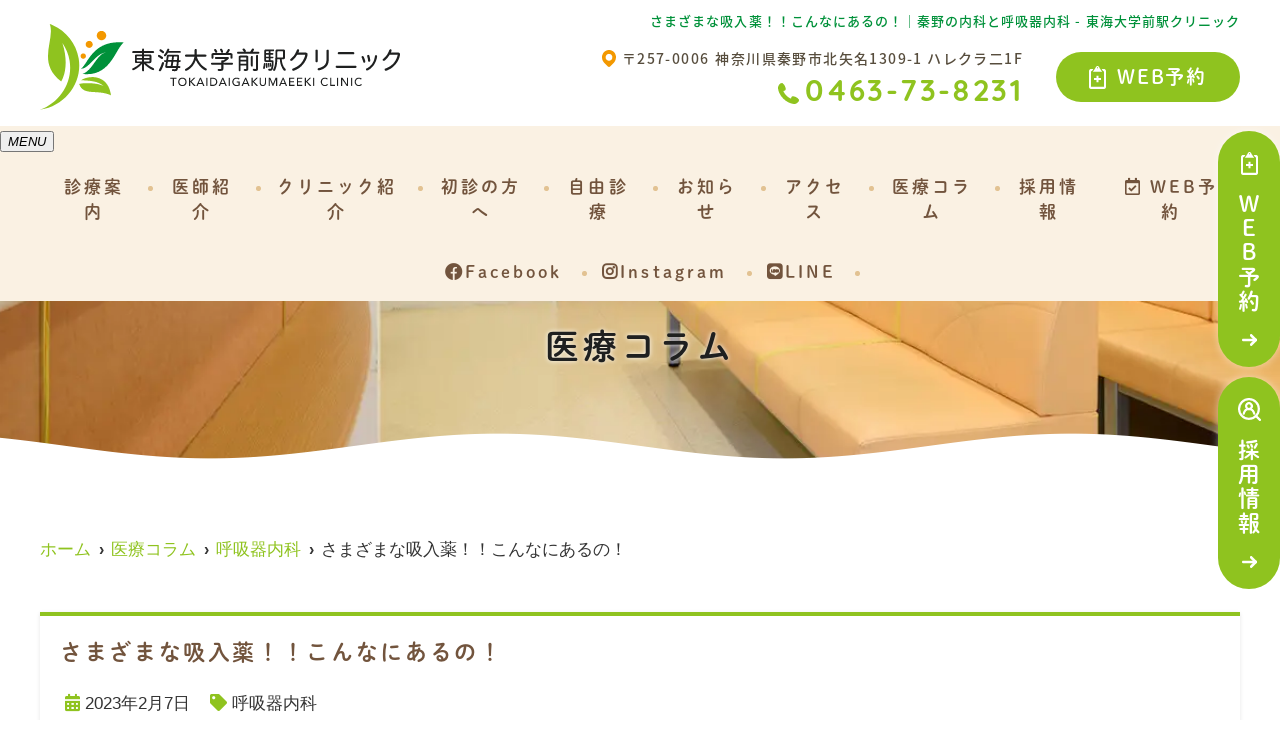

--- FILE ---
content_type: text/html; charset=UTF-8
request_url: https://tokaidaigakumaeeki.com/blog/inhalation-agent/
body_size: 17194
content:
<!--- index.php -->
<!doctype html>
<html lang="ja"><head>
<!-- header.php -->
<meta charset="utf-8">
<title>さまざまな吸入薬！！こんなにあるの！｜秦野の内科と呼吸器内科【東海大学前駅クリニック】</title>
<meta name="description" content="さまざまな吸入薬！！こんなにあるの！。秦野市の内科・呼吸器内科「東海大学前駅クリニック」。駅徒歩3分。土曜午後も診療。駐車場完備。喘息・咳喘息など呼吸に関する診療に強く、大学病院同等の検査体制があります。長引く咳、呼吸が苦しいなどの症状にお悩みの方はご相談ください。">
<meta name="viewport" content="width=device-width,viewport-fit=cover">
<meta name="format-detection" content="telephone=no">

<!-- ogp -->
<meta property="og:url" content="https://tokaidaigakumaeeki.com" />
<meta property="og:type" content="website" />
<meta property="og:title" content="さまざまな吸入薬！！こんなにあるの！｜秦野の内科と呼吸器内科【東海大学前駅クリニック】" />
<meta property="og:description" content="さまざまな吸入薬！！こんなにあるの！。秦野市の内科・呼吸器内科「東海大学前駅クリニック」。駅徒歩3分。土曜午後も診療。駐車場完備。喘息・咳喘息など呼吸に関する診療に強く、大学病院同等の検査体制があります。長引く咳、呼吸が苦しいなどの症状にお悩みの方はご相談ください。" />
<meta property="og:site_name" content="東海大学前駅クリニック" />
<meta property="og:image" content="https://tokaidaigakumaeeki.com/wp/wp-content/uploads/2022/10/ogp.jpg" />

<!-- css -->
<link rel="preload" href="https://tokaidaigakumaeeki.com/wp/wp-content/themes/system-p-template/webfonts/fa-brands-400.woff2" as="font" type="font/woff2" crossorigin>
<link rel="preload" href="https://tokaidaigakumaeeki.com/wp/wp-content/themes/system-p-template/webfonts/fa-solid-900.woff2" as="font" type="font/woff2" crossorigin>
<link rel="stylesheet" href="https://tokaidaigakumaeeki.com/wp/wp-content/themes/system-p-template/css/reset.css" media="all" />
<link rel="stylesheet" href="https://tokaidaigakumaeeki.com/wp/wp-content/themes/system-p-template/css/drawer.min.css">
<link rel="stylesheet" href="https://tokaidaigakumaeeki.com/wp/wp-content/themes/system-p-template/css/lightbox.min.css">
<link rel="stylesheet" href="https://tokaidaigakumaeeki.com/wp/wp-content/themes/system-p-template/js/slick/slick.css">
<link rel="stylesheet" href="https://tokaidaigakumaeeki.com/wp/wp-content/themes/system-p-template/js/slick/slick-theme.css">
<link rel="stylesheet" href="https://tokaidaigakumaeeki.com/wp/wp-content/themes/system-p-template/css/fontawesome.min.css">
<link rel="stylesheet" href="https://tokaidaigakumaeeki.com/wp/wp-content/themes/system-p-template/style.css?1757066832" media="all">

<!-- MPクラウドお知らせCSS -->

<!-- favicon -->
<link rel="apple-touch-icon" sizes="180x180" href="https://tokaidaigakumaeeki.com/wp/wp-content/themes/system-p-template/favicon/apple-touch-icon.png">
<link rel="icon" type="image/png" sizes="32x32" href="https://tokaidaigakumaeeki.com/wp/wp-content/themes/system-p-template/favicon/favicon-32x32.png">
<link rel="icon" type="image/png" sizes="16x16" href="https://tokaidaigakumaeeki.com/wp/wp-content/themes/system-p-template/favicon/favicon-16x16.png">
<link rel="mask-icon" href="https://tokaidaigakumaeeki.com/wp/wp-content/themes/system-p-template/favicon/safari-pinned-tab.svg" color="#5bbad5">
<link rel="shortcut icon" href="https://tokaidaigakumaeeki.com/wp/wp-content/themes/system-p-template/favicon/favicon-32x32.png">
<meta name="msapplication-TileColor" content="#da532c">
<meta name="theme-color" content="#ffffff">

<!-- ▼Googleアナリティクス -->
<!-- Google tag (gtag.js) -->
<script async src="https://www.googletagmanager.com/gtag/js?id=UA-235647887-1"></script>
<script>
  window.dataLayer = window.dataLayer || [];
  function gtag(){dataLayer.push(arguments);}
  gtag('js', new Date());

gtag('config', 'UA-235647887-1');
gtag('config', 'AW-10947032702');
</script><!-- ▲Googleアナリティクス -->
<!-- Google Tag Manager -->
<script>(function(w,d,s,l,i){w[l]=w[l]||[];w[l].push({'gtm.start':
new Date().getTime(),event:'gtm.js'});var f=d.getElementsByTagName(s)[0],
j=d.createElement(s),dl=l!='dataLayer'?'&l='+l:'';j.async=true;j.src=
'https://www.googletagmanager.com/gtm.js?id='+i+dl;f.parentNode.insertBefore(j,f);
})(window,document,'script','dataLayer','GTM-TCPVP5V');</script>
<!-- End Google Tag Manager -->
<meta name='robots' content='index, follow, max-image-preview:large, max-snippet:-1, max-video-preview:-1' />

	<!-- This site is optimized with the Yoast SEO plugin v19.7.1 - https://yoast.com/wordpress/plugins/seo/ -->
	<link rel="canonical" href="https://tokaidaigakumaeeki.com/blog/inhalation-agent/" />
	<script type="application/ld+json" class="yoast-schema-graph">{"@context":"https://schema.org","@graph":[{"@type":"WebPage","@id":"https://tokaidaigakumaeeki.com/blog/inhalation-agent/","url":"https://tokaidaigakumaeeki.com/blog/inhalation-agent/","name":"さまざまな吸入薬！！こんなにあるの！ - 東海大学前駅クリニック","isPartOf":{"@id":"https://tokaidaigakumaeeki.com/#website"},"primaryImageOfPage":{"@id":"https://tokaidaigakumaeeki.com/blog/inhalation-agent/#primaryimage"},"image":{"@id":"https://tokaidaigakumaeeki.com/blog/inhalation-agent/#primaryimage"},"thumbnailUrl":"https://tokaidaigakumaeeki.com/wp/wp-content/uploads/2022/11/31b0c7f39433fb93a7bbfc7c7ba6f2da-e1675860467106.png","datePublished":"2023-02-07T13:43:47+00:00","dateModified":"2023-02-08T13:04:43+00:00","author":{"@id":"https://tokaidaigakumaeeki.com/#/schema/person/a9703b4765543aa7567cd629f9b1e753"},"breadcrumb":{"@id":"https://tokaidaigakumaeeki.com/blog/inhalation-agent/#breadcrumb"},"inLanguage":"ja","potentialAction":[{"@type":"ReadAction","target":["https://tokaidaigakumaeeki.com/blog/inhalation-agent/"]}]},{"@type":"ImageObject","inLanguage":"ja","@id":"https://tokaidaigakumaeeki.com/blog/inhalation-agent/#primaryimage","url":"https://tokaidaigakumaeeki.com/wp/wp-content/uploads/2022/11/31b0c7f39433fb93a7bbfc7c7ba6f2da-e1675860467106.png","contentUrl":"https://tokaidaigakumaeeki.com/wp/wp-content/uploads/2022/11/31b0c7f39433fb93a7bbfc7c7ba6f2da-e1675860467106.png","width":50,"height":51},{"@type":"BreadcrumbList","@id":"https://tokaidaigakumaeeki.com/blog/inhalation-agent/#breadcrumb","itemListElement":[{"@type":"ListItem","position":1,"name":"ホーム","item":"https://tokaidaigakumaeeki.com/"},{"@type":"ListItem","position":2,"name":"医療コラム","item":"https://tokaidaigakumaeeki.com/blog/"},{"@type":"ListItem","position":3,"name":"さまざまな吸入薬！！こんなにあるの！"}]},{"@type":"WebSite","@id":"https://tokaidaigakumaeeki.com/#website","url":"https://tokaidaigakumaeeki.com/","name":"東海大学前駅クリニック","description":"秦野の内科と呼吸器内科","potentialAction":[{"@type":"SearchAction","target":{"@type":"EntryPoint","urlTemplate":"https://tokaidaigakumaeeki.com/?s={search_term_string}"},"query-input":"required name=search_term_string"}],"inLanguage":"ja"},{"@type":"Person","@id":"https://tokaidaigakumaeeki.com/#/schema/person/a9703b4765543aa7567cd629f9b1e753","name":"sugano"}]}</script>
	<!-- / Yoast SEO plugin. -->


<link rel='dns-prefetch' href='//webfonts.xserver.jp' />
<link rel='dns-prefetch' href='//s.w.org' />
<link rel="alternate" type="application/rss+xml" title="東海大学前駅クリニック &raquo; さまざまな吸入薬！！こんなにあるの！ のコメントのフィード" href="https://tokaidaigakumaeeki.com/blog/inhalation-agent/feed/" />
<script type="text/javascript">
window._wpemojiSettings = {"baseUrl":"https:\/\/s.w.org\/images\/core\/emoji\/14.0.0\/72x72\/","ext":".png","svgUrl":"https:\/\/s.w.org\/images\/core\/emoji\/14.0.0\/svg\/","svgExt":".svg","source":{"concatemoji":"https:\/\/tokaidaigakumaeeki.com\/wp\/wp-includes\/js\/wp-emoji-release.min.js?ver=6.0.11"}};
/*! This file is auto-generated */
!function(e,a,t){var n,r,o,i=a.createElement("canvas"),p=i.getContext&&i.getContext("2d");function s(e,t){var a=String.fromCharCode,e=(p.clearRect(0,0,i.width,i.height),p.fillText(a.apply(this,e),0,0),i.toDataURL());return p.clearRect(0,0,i.width,i.height),p.fillText(a.apply(this,t),0,0),e===i.toDataURL()}function c(e){var t=a.createElement("script");t.src=e,t.defer=t.type="text/javascript",a.getElementsByTagName("head")[0].appendChild(t)}for(o=Array("flag","emoji"),t.supports={everything:!0,everythingExceptFlag:!0},r=0;r<o.length;r++)t.supports[o[r]]=function(e){if(!p||!p.fillText)return!1;switch(p.textBaseline="top",p.font="600 32px Arial",e){case"flag":return s([127987,65039,8205,9895,65039],[127987,65039,8203,9895,65039])?!1:!s([55356,56826,55356,56819],[55356,56826,8203,55356,56819])&&!s([55356,57332,56128,56423,56128,56418,56128,56421,56128,56430,56128,56423,56128,56447],[55356,57332,8203,56128,56423,8203,56128,56418,8203,56128,56421,8203,56128,56430,8203,56128,56423,8203,56128,56447]);case"emoji":return!s([129777,127995,8205,129778,127999],[129777,127995,8203,129778,127999])}return!1}(o[r]),t.supports.everything=t.supports.everything&&t.supports[o[r]],"flag"!==o[r]&&(t.supports.everythingExceptFlag=t.supports.everythingExceptFlag&&t.supports[o[r]]);t.supports.everythingExceptFlag=t.supports.everythingExceptFlag&&!t.supports.flag,t.DOMReady=!1,t.readyCallback=function(){t.DOMReady=!0},t.supports.everything||(n=function(){t.readyCallback()},a.addEventListener?(a.addEventListener("DOMContentLoaded",n,!1),e.addEventListener("load",n,!1)):(e.attachEvent("onload",n),a.attachEvent("onreadystatechange",function(){"complete"===a.readyState&&t.readyCallback()})),(e=t.source||{}).concatemoji?c(e.concatemoji):e.wpemoji&&e.twemoji&&(c(e.twemoji),c(e.wpemoji)))}(window,document,window._wpemojiSettings);
</script>
<style type="text/css">
img.wp-smiley,
img.emoji {
	display: inline !important;
	border: none !important;
	box-shadow: none !important;
	height: 1em !important;
	width: 1em !important;
	margin: 0 0.07em !important;
	vertical-align: -0.1em !important;
	background: none !important;
	padding: 0 !important;
}
</style>
	<style id='global-styles-inline-css' type='text/css'>
body{--wp--preset--color--black: #000000;--wp--preset--color--cyan-bluish-gray: #abb8c3;--wp--preset--color--white: #ffffff;--wp--preset--color--pale-pink: #f78da7;--wp--preset--color--vivid-red: #cf2e2e;--wp--preset--color--luminous-vivid-orange: #ff6900;--wp--preset--color--luminous-vivid-amber: #fcb900;--wp--preset--color--light-green-cyan: #7bdcb5;--wp--preset--color--vivid-green-cyan: #00d084;--wp--preset--color--pale-cyan-blue: #8ed1fc;--wp--preset--color--vivid-cyan-blue: #0693e3;--wp--preset--color--vivid-purple: #9b51e0;--wp--preset--gradient--vivid-cyan-blue-to-vivid-purple: linear-gradient(135deg,rgba(6,147,227,1) 0%,rgb(155,81,224) 100%);--wp--preset--gradient--light-green-cyan-to-vivid-green-cyan: linear-gradient(135deg,rgb(122,220,180) 0%,rgb(0,208,130) 100%);--wp--preset--gradient--luminous-vivid-amber-to-luminous-vivid-orange: linear-gradient(135deg,rgba(252,185,0,1) 0%,rgba(255,105,0,1) 100%);--wp--preset--gradient--luminous-vivid-orange-to-vivid-red: linear-gradient(135deg,rgba(255,105,0,1) 0%,rgb(207,46,46) 100%);--wp--preset--gradient--very-light-gray-to-cyan-bluish-gray: linear-gradient(135deg,rgb(238,238,238) 0%,rgb(169,184,195) 100%);--wp--preset--gradient--cool-to-warm-spectrum: linear-gradient(135deg,rgb(74,234,220) 0%,rgb(151,120,209) 20%,rgb(207,42,186) 40%,rgb(238,44,130) 60%,rgb(251,105,98) 80%,rgb(254,248,76) 100%);--wp--preset--gradient--blush-light-purple: linear-gradient(135deg,rgb(255,206,236) 0%,rgb(152,150,240) 100%);--wp--preset--gradient--blush-bordeaux: linear-gradient(135deg,rgb(254,205,165) 0%,rgb(254,45,45) 50%,rgb(107,0,62) 100%);--wp--preset--gradient--luminous-dusk: linear-gradient(135deg,rgb(255,203,112) 0%,rgb(199,81,192) 50%,rgb(65,88,208) 100%);--wp--preset--gradient--pale-ocean: linear-gradient(135deg,rgb(255,245,203) 0%,rgb(182,227,212) 50%,rgb(51,167,181) 100%);--wp--preset--gradient--electric-grass: linear-gradient(135deg,rgb(202,248,128) 0%,rgb(113,206,126) 100%);--wp--preset--gradient--midnight: linear-gradient(135deg,rgb(2,3,129) 0%,rgb(40,116,252) 100%);--wp--preset--duotone--dark-grayscale: url('#wp-duotone-dark-grayscale');--wp--preset--duotone--grayscale: url('#wp-duotone-grayscale');--wp--preset--duotone--purple-yellow: url('#wp-duotone-purple-yellow');--wp--preset--duotone--blue-red: url('#wp-duotone-blue-red');--wp--preset--duotone--midnight: url('#wp-duotone-midnight');--wp--preset--duotone--magenta-yellow: url('#wp-duotone-magenta-yellow');--wp--preset--duotone--purple-green: url('#wp-duotone-purple-green');--wp--preset--duotone--blue-orange: url('#wp-duotone-blue-orange');--wp--preset--font-size--small: 13px;--wp--preset--font-size--medium: 20px;--wp--preset--font-size--large: 36px;--wp--preset--font-size--x-large: 42px;}.has-black-color{color: var(--wp--preset--color--black) !important;}.has-cyan-bluish-gray-color{color: var(--wp--preset--color--cyan-bluish-gray) !important;}.has-white-color{color: var(--wp--preset--color--white) !important;}.has-pale-pink-color{color: var(--wp--preset--color--pale-pink) !important;}.has-vivid-red-color{color: var(--wp--preset--color--vivid-red) !important;}.has-luminous-vivid-orange-color{color: var(--wp--preset--color--luminous-vivid-orange) !important;}.has-luminous-vivid-amber-color{color: var(--wp--preset--color--luminous-vivid-amber) !important;}.has-light-green-cyan-color{color: var(--wp--preset--color--light-green-cyan) !important;}.has-vivid-green-cyan-color{color: var(--wp--preset--color--vivid-green-cyan) !important;}.has-pale-cyan-blue-color{color: var(--wp--preset--color--pale-cyan-blue) !important;}.has-vivid-cyan-blue-color{color: var(--wp--preset--color--vivid-cyan-blue) !important;}.has-vivid-purple-color{color: var(--wp--preset--color--vivid-purple) !important;}.has-black-background-color{background-color: var(--wp--preset--color--black) !important;}.has-cyan-bluish-gray-background-color{background-color: var(--wp--preset--color--cyan-bluish-gray) !important;}.has-white-background-color{background-color: var(--wp--preset--color--white) !important;}.has-pale-pink-background-color{background-color: var(--wp--preset--color--pale-pink) !important;}.has-vivid-red-background-color{background-color: var(--wp--preset--color--vivid-red) !important;}.has-luminous-vivid-orange-background-color{background-color: var(--wp--preset--color--luminous-vivid-orange) !important;}.has-luminous-vivid-amber-background-color{background-color: var(--wp--preset--color--luminous-vivid-amber) !important;}.has-light-green-cyan-background-color{background-color: var(--wp--preset--color--light-green-cyan) !important;}.has-vivid-green-cyan-background-color{background-color: var(--wp--preset--color--vivid-green-cyan) !important;}.has-pale-cyan-blue-background-color{background-color: var(--wp--preset--color--pale-cyan-blue) !important;}.has-vivid-cyan-blue-background-color{background-color: var(--wp--preset--color--vivid-cyan-blue) !important;}.has-vivid-purple-background-color{background-color: var(--wp--preset--color--vivid-purple) !important;}.has-black-border-color{border-color: var(--wp--preset--color--black) !important;}.has-cyan-bluish-gray-border-color{border-color: var(--wp--preset--color--cyan-bluish-gray) !important;}.has-white-border-color{border-color: var(--wp--preset--color--white) !important;}.has-pale-pink-border-color{border-color: var(--wp--preset--color--pale-pink) !important;}.has-vivid-red-border-color{border-color: var(--wp--preset--color--vivid-red) !important;}.has-luminous-vivid-orange-border-color{border-color: var(--wp--preset--color--luminous-vivid-orange) !important;}.has-luminous-vivid-amber-border-color{border-color: var(--wp--preset--color--luminous-vivid-amber) !important;}.has-light-green-cyan-border-color{border-color: var(--wp--preset--color--light-green-cyan) !important;}.has-vivid-green-cyan-border-color{border-color: var(--wp--preset--color--vivid-green-cyan) !important;}.has-pale-cyan-blue-border-color{border-color: var(--wp--preset--color--pale-cyan-blue) !important;}.has-vivid-cyan-blue-border-color{border-color: var(--wp--preset--color--vivid-cyan-blue) !important;}.has-vivid-purple-border-color{border-color: var(--wp--preset--color--vivid-purple) !important;}.has-vivid-cyan-blue-to-vivid-purple-gradient-background{background: var(--wp--preset--gradient--vivid-cyan-blue-to-vivid-purple) !important;}.has-light-green-cyan-to-vivid-green-cyan-gradient-background{background: var(--wp--preset--gradient--light-green-cyan-to-vivid-green-cyan) !important;}.has-luminous-vivid-amber-to-luminous-vivid-orange-gradient-background{background: var(--wp--preset--gradient--luminous-vivid-amber-to-luminous-vivid-orange) !important;}.has-luminous-vivid-orange-to-vivid-red-gradient-background{background: var(--wp--preset--gradient--luminous-vivid-orange-to-vivid-red) !important;}.has-very-light-gray-to-cyan-bluish-gray-gradient-background{background: var(--wp--preset--gradient--very-light-gray-to-cyan-bluish-gray) !important;}.has-cool-to-warm-spectrum-gradient-background{background: var(--wp--preset--gradient--cool-to-warm-spectrum) !important;}.has-blush-light-purple-gradient-background{background: var(--wp--preset--gradient--blush-light-purple) !important;}.has-blush-bordeaux-gradient-background{background: var(--wp--preset--gradient--blush-bordeaux) !important;}.has-luminous-dusk-gradient-background{background: var(--wp--preset--gradient--luminous-dusk) !important;}.has-pale-ocean-gradient-background{background: var(--wp--preset--gradient--pale-ocean) !important;}.has-electric-grass-gradient-background{background: var(--wp--preset--gradient--electric-grass) !important;}.has-midnight-gradient-background{background: var(--wp--preset--gradient--midnight) !important;}.has-small-font-size{font-size: var(--wp--preset--font-size--small) !important;}.has-medium-font-size{font-size: var(--wp--preset--font-size--medium) !important;}.has-large-font-size{font-size: var(--wp--preset--font-size--large) !important;}.has-x-large-font-size{font-size: var(--wp--preset--font-size--x-large) !important;}
</style>
<link rel='stylesheet' id='dashicons-css'  href='https://tokaidaigakumaeeki.com/wp/wp-includes/css/dashicons.min.css?ver=6.0.11' type='text/css' media='all' />
<link rel='stylesheet' id='xo-event-calendar-css'  href='https://tokaidaigakumaeeki.com/wp/wp-content/plugins/xo-event-calendar/css/xo-event-calendar.css?ver=2.3.7' type='text/css' media='all' />
<script type='text/javascript' id='xo-event-calendar-ajax-js-extra'>
/* <![CDATA[ */
var xo_event_calendar_object = {"ajax_url":"https:\/\/tokaidaigakumaeeki.com\/wp\/wp-admin\/admin-ajax.php","action":"xo_event_calendar_month"};
/* ]]> */
</script>
<script type='text/javascript' src='https://tokaidaigakumaeeki.com/wp/wp-content/plugins/xo-event-calendar/js/ajax.js?ver=2.3.7' async charset='UTF-8' id='xo-event-calendar-ajax-js'></script>
<link rel="https://api.w.org/" href="https://tokaidaigakumaeeki.com/wp-json/" /><link rel="alternate" type="application/json" href="https://tokaidaigakumaeeki.com/wp-json/wp/v2/posts/2098" /><link rel="EditURI" type="application/rsd+xml" title="RSD" href="https://tokaidaigakumaeeki.com/wp/xmlrpc.php?rsd" />
<link rel="wlwmanifest" type="application/wlwmanifest+xml" href="https://tokaidaigakumaeeki.com/wp/wp-includes/wlwmanifest.xml" /> 
<meta name="generator" content="WordPress 6.0.11" />
<link rel='shortlink' href='https://tokaidaigakumaeeki.com/?p=2098' />
<link rel="alternate" type="application/json+oembed" href="https://tokaidaigakumaeeki.com/wp-json/oembed/1.0/embed?url=https%3A%2F%2Ftokaidaigakumaeeki.com%2Fblog%2Finhalation-agent%2F" />
<link rel="alternate" type="text/xml+oembed" href="https://tokaidaigakumaeeki.com/wp-json/oembed/1.0/embed?url=https%3A%2F%2Ftokaidaigakumaeeki.com%2Fblog%2Finhalation-agent%2F&#038;format=xml" />
<meta name="cdp-version" content="1.3.8" /><noscript><style>.lazyload[data-src]{display:none !important;}</style></noscript><style>.lazyload{background-image:none !important;}.lazyload:before{background-image:none !important;}</style></head>

<body data-rsssl=1 class="post-template-default single single-post postid-2098 single-format-standard">
<script data-cfasync="false" data-no-defer="1">var ewww_webp_supported=false;</script>
	<!-- Google Tag Manager (noscript) -->
<noscript><iframe src="https://www.googletagmanager.com/ns.html?id=GTM-TCPVP5V"
height="0" width="0" style="display:none;visibility:hidden"></iframe></noscript>
<!-- End Google Tag Manager (noscript) -->
  <div class="body_inner">

<div class="head_mv pattern01">
<div class="nav_overlay"></div>
<!-- ▼PC header -->
<header>
  <div class="inner">
    <div class="head_logo">
      <a href="https://tokaidaigakumaeeki.com">
        <img src="[data-uri]" alt="東海大学前駅クリニック" width="360" height="86" data-src="https://tokaidaigakumaeeki.com/wp/wp-content/themes/system-p-template/images/logo.svg" decoding="async" class="lazyload"><noscript><img src="https://tokaidaigakumaeeki.com/wp/wp-content/themes/system-p-template/images/logo.svg" alt="東海大学前駅クリニック" width="360" height="86" data-eio="l"></noscript>
      </a>
    </div>

    <h1 class="pc">さまざまな吸入薬！！こんなにあるの！｜秦野の内科と呼吸器内科 - 東海大学前駅クリニック
</h1>

    <div class="head_info_wrap">
              <dl class="head_info">
          <dt class="head_info_add"><span>〒257-0006</span>神奈川県秦野市北矢名1309-1 ハレクラ二1F</dt>
          <dd class="head_info_tel">0463-73-8231</dd>
        </dl>
      
              <ul class="head_btn_area">
          <li><a href="https://medical.apokul.jp/web/300/reservations/add" class="sp_navi_btn" target="_blank" rel="noopener" onClick="gtag('event','click-web_yoyaku_pc', {'event_category':'web_yoyaku','event_label':'WEB予約'})">WEB予約</a></li>                            </ul>
                </div>

  </div><!-- .inner -->

      <div class="fixed_web_yoyaku_btn">
      <a href="https://medical.apokul.jp/web/300/reservations/add" target="_blank" rel="noopener noreferrer" onClick="gtag('event','click-web_yoyaku_pc_side', {'event_category':'web_yoyaku','event_label':'WEB予約'})">ＷＥＢ予約</a>		<a href="https://tokaidaigakumaeeki.com/recruit-top/" class="recruit_btn">採用情報</a>
                </div>
  </header>
<!-- ▲PC header -->

<!-- ▼ナビ -->
<div class="nav_wrap innerNav">
  <div class="sp_logo sp">
    <a href="https://tokaidaigakumaeeki.com">
      <img src="[data-uri]" alt="東海大学前駅クリニック" width="200" height="48" data-src="https://tokaidaigakumaeeki.com/wp/wp-content/themes/system-p-template/images/logo.svg" decoding="async" class="lazyload"><noscript><img src="https://tokaidaigakumaeeki.com/wp/wp-content/themes/system-p-template/images/logo.svg" alt="東海大学前駅クリニック" width="200" height="48" data-eio="l"></noscript>
    </a>
  </div>
  <button type="button" class="btn_menu"><span></span><span></span><span></span><i>MENU</i></button>
  <div class="menu_list_wrap">
    <nav class="innerNav">
      <ul class="nav_menu_list">
        <!-- ▼ホーム -->
<!-- <li><a href="https://tokaidaigakumaeeki.com/">ホーム<p>Home</p></a></li>
 -->
<!-- ▲ホーム -->
<!-- ▼診療内容 -->
<!-- アコーディオンは【is_accord】、メガメニューは【is_mega】を【nav_slidebtm】の後ろに追加 -->
<li class="nav_slidebtm is_accord" tabindex="0">
	<a href="https://tokaidaigakumaeeki.com/medical/">診療案内<p>Medical</p></a>
	<p class="parent_menu">診療案内</p>
	<div class="child_menu">
	<a class="sp" href="https://tokaidaigakumaeeki.com/medical/">診療案内</a>
	                <a href="https://tokaidaigakumaeeki.com/menu/medical01/">呼吸器内科</a>
                                <a href="https://tokaidaigakumaeeki.com/menu/asthma/">咳喘息/気管支喘息</a>
                                <a href="https://tokaidaigakumaeeki.com/menu/medical05/">一般内科</a>
                                <a href="https://tokaidaigakumaeeki.com/menu/medical04/">生活習慣病</a>
                                <a href="https://tokaidaigakumaeeki.com/menu/medical02/">睡眠時無呼吸症候群</a>
                                <a href="https://tokaidaigakumaeeki.com/menu/medical12/">睡眠時無呼吸症（SAS）検診</a>
                                <a href="https://tokaidaigakumaeeki.com/menu/medical03/">アレルギーの病気</a>
                                <a href="https://tokaidaigakumaeeki.com/menu/medical09/">健康診断</a>
                                <a href="https://tokaidaigakumaeeki.com/menu/medical11/">予防接種</a>
                                <a href="https://tokaidaigakumaeeki.com/menu/medical13/">超音波検査</a>
                	</div>	
</li>
<!-- ▲診療内容 -->


<!-- ▼医師紹介 -->
<li><a href="https://tokaidaigakumaeeki.com/doctor/">医師紹介<p>Doctor</p></a></li>
<!-- ▲医師紹介 -->
<!-- ▼医院案内 -->
<li><a href="https://tokaidaigakumaeeki.com/clinic/">クリニック紹介<p>Clinic</p></a></li>
<!-- ▲医院案内 -->

<!-- ▼初診の方へ -->
<li><a href="https://tokaidaigakumaeeki.com/first/">初診の方へ<p>First</p></a></li>
<!-- ▲初診の方へ -->
<!-- ▼自由診療 -->
<!-- アコーディオンは【is_accord】、メガメニューは【is_mega】を【nav_slidebtm】の後ろに追加 -->
<li class="nav_slidebtm is_accord" tabindex="0">
	<a href="https://tokaidaigakumaeeki.com/menu/medical10/">自由診療</a>
	<p class="parent_menu">自由診療</p>
	<div class="child_menu">
		<a href="https://tokaidaigakumaeeki.com/menu/medical10#menu01">美白注射（白玉注射）</a>
		<a href="https://tokaidaigakumaeeki.com/menu/medical10#menu02">プラセンタ</a>
		<a href="https://tokaidaigakumaeeki.com/menu/medical10#menu03">疲労回復系注射</a>
		<a href="https://tokaidaigakumaeeki.com/menu/medical10/#link02">AGA治療</a>
	</div>	
</li>
<!-- ▲自由診療 -->
<!-- ▼病名から探す -->
<!-- ▲病名から探す -->
<!-- ▼症状から探す -->
<!-- ▲症状から探す -->
<!-- ▼料金表 -->
<!-- ▲料金表 -->
<!-- ▼お知らせ -->
<li><a href="https://tokaidaigakumaeeki.com/news/">お知らせ<p>News</p></a></li>
<!-- ▲お知らせ -->
<!-- ▼アクセス -->
<li><a href="https://tokaidaigakumaeeki.com/access/">アクセス<p>Access</p></a></li>
<!-- ▲アクセス -->
<!-- ▼コラム -->
<li><a href="https://tokaidaigakumaeeki.com/blog/">医療コラム<p>Column</p></a></li>
<!-- ▲コラム -->
<!-- ▼求人情報 -->
<li><a href="https://tokaidaigakumaeeki.com/recruit-top/">採用情報</a></li>
<!-- ▲求人情報 -->
<!-- ▼Q&A -->
<!--  -->
<!-- ▲Q&A -->
<!-- ▼お問い合わせ -->
<!--  -->
<!-- ▲お問い合わせ -->
<!-- ▼ RIBON 採用ページリンク -->
<!-- ▲ RIBON 採用ページリンク -->
                <li class="sp_navi_btn"><a href="https://medical.apokul.jp/web/300/reservations/add" target="_blank" rel="noopener" onClick="gtag('event','tap-web_yoyaku_sp_hamb', {'event_category':'web_yoyaku','event_label':'WEB予約'})"><i class="far fa-calendar-check"></i> WEB予約</a></li>                              </ul>
            <ul class="sp_btn_area">
        <li><a href="https://www.facebook.com/tokaidaigakumaeekiclinik" class="sp_navi_btn" target="_blank" rel="noopener"><i class="fab fa-facebook"></i>Facebook</a></li>        <li><a href="https://www.instagram.com/tokaidaigakumaeekiclinic/" target="_blank" rel="noopener"><i class="fab fa-instagram"></i>Instagram</a></li>        <li><a href="https://page.line.me/829mmkit?openQrModal=true" target="_blank" rel="noopener"><i class="fab fa-line"></i>LINE</a></li>              </ul>
          </nav>
  </div>
</div>

<!-- ▲ナビ -->


<!-- ここにトップページ意外に表示したいHTMLを記載 -->
<div id="mainvisual" class="content_mv">
<picture>
	<source media="(max-width: 640px)"  data-srcset="https://tokaidaigakumaeeki.com/wp/wp-content/uploads/2022/10/mainvisual_img_sp.jpg" />
	<img src="[data-uri]"  alt="ヘッダー画像" class="header_img lazyload" data-src="https://tokaidaigakumaeeki.com/wp/wp-content/uploads/2022/10/mainvisual_img.jpg" decoding="async" /><noscript><img src="https://tokaidaigakumaeeki.com/wp/wp-content/uploads/2022/10/mainvisual_img.jpg"  alt="ヘッダー画像" class="header_img" data-eio="l" /></noscript>
</picture>
	<div class="inner">
	<div class="main_headline">
		<p class="midashi">医療コラム</p>
	</div>
	</div>
</div><!-- #mainvisual -->

<!--============================== ▲mainvisual ==============================-->
<h1 class="sp">さまざまな吸入薬！！こんなにあるの！｜秦野の内科と呼吸器内科 - 東海大学前駅クリニック
</h1> 
</div>
<div class="sp_under_nav">
  <ul>
    <li><a href="tel:0463-73-8231" onClick="gtag('event','tap-tel_sp_ft', {'event_category':'tel','event_label':'TEL'})"><i class="fas fa-mobile"></i>電話</a></li>    <li><a href="https://medical.apokul.jp/web/300/reservations/add" target="_blank" rel="noopener" onClick="gtag('event','tap-web_yoyaku_sp_ft', {'event_category':'web_yoyaku','event_label':'WEB予約'})"><i class="far fa-calendar-check"></i>WEB予約</a></li>    <li><a href="https://tokaidaigakumaeeki.com/access"><i class="fas fa-map-marker-alt"></i>アクセス</a></li>
  </ul>
</div>
<!-- ▲スマホのナビ -->
<div class="contents_bg">
<div class="wrapper">
<main>
<div id="breadcrumb">
<ol itemscope="" itemtype="https://schema.org/BreadcrumbList">
<li itemprop="itemListElement" itemscope itemtype="https://schema.org/ListItem"><a href="https://tokaidaigakumaeeki.com" itemprop="item"><span itemprop="name">ホーム</span></a><meta itemprop="position" content="1"></li>
<li itemprop="itemListElement" itemscope itemtype="https://schema.org/ListItem"><a href="https://tokaidaigakumaeeki.com/blog/" itemprop="item"><span itemprop="name">医療コラム</span></a><meta itemprop="position" content="3"></li>
<li itemprop="itemListElement" itemscope itemtype="https://schema.org/ListItem"><a href="https://tokaidaigakumaeeki.com/category/respiratory-medicine/" itemprop="item"><span itemprop="name">呼吸器内科</span></a><meta itemprop="position" content="3"></li>
<li itemprop="itemListElement" itemscope itemtype="https://schema.org/ListItem"><span itemprop="name">さまざまな吸入薬！！こんなにあるの！</span><meta itemprop="position" content="3"></li>
</ol></div><!-- /#breadcrumb -->
	
		<article class="blog_box">
	<h2 class="blog_tit">さまざまな吸入薬！！こんなにあるの！</h2>
	<div class="blog_content">
		<ul class="blog_class">
		<li><i class="far fa-calendar-alt"></i>2023年2月7日</li>
		<li><i class="fas fa-tag"></i><a href="https://tokaidaigakumaeeki.com/category/respiratory-medicine/">呼吸器内科</a></li>
		</ul>
		<div class="blog_text">
		<h3>吸入薬について</h3>
<p>喘息、COPDの患者さんには吸入薬を使用して治療を行っていきます。</p>
<p>本当に、いろいろなタイプの吸入薬がありますね。<br />
この中から、患者さんに合う吸入薬を見つけていきます。</p>
<p>吸入薬よって、喉がいがいがしやすいもの、匂いが気になるものなどあります。<br />
また、吸っているようで、なかなか吸えていないことなどもありますので、診察でお話ししていきますね。</p>
<p>&nbsp;</p>
<h4><span style="text-decoration: underline;">気管支拡張薬（LABA）</span></h4>
<table style="border-collapse: collapse;" height="169">
<tbody>
<tr style="height: 53px;">
<td style="text-align: center;"><strong>商品</strong></td>
<td style="text-align: center;"><strong>写真</strong></td>
<td style="text-align: center;"><strong>企業</strong></td>
<td style="text-align: center;"><strong>HP</strong></td>
<td style="text-align: center;"><strong>成分</strong></td>
<td style="text-align: center;"><strong>薬価（おおよそ）</strong></td>
</tr>
<tr style="height: 10px;">
<td>セレベント</td>
<td><img src="[data-uri]" alt="" width="50" height="51" class="alignnone size-full wp-image-2220 lazyload" data-src="https://tokaidaigakumaeeki.com/wp/wp-content/uploads/2022/11/31b0c7f39433fb93a7bbfc7c7ba6f2da-e1675860467106.png" decoding="async" /><noscript><img src="https://tokaidaigakumaeeki.com/wp/wp-content/uploads/2022/11/31b0c7f39433fb93a7bbfc7c7ba6f2da-e1675860467106.png" alt="" width="50" height="51" class="alignnone size-full wp-image-2220" data-eio="l" /></noscript></td>
<td>GSK</td>
<td><a href="https://jp.gsk.com/ja-jp/products/our-prescription-medicines/serevent/#:~:text=%E3%82%BB%E3%83%AC%E3%83%99%E3%83%B3%E3%83%88%20%7C%20GSK%20%E3%82%B0%E3%83%A9%E3%82%AF%E3%82%BD%E3%83%BB%E3%82%B9%E3%83%9F%E3%82%B9%E3%82%AF%E3%83%A9%E3%82%A4%E3%83%B3">こちら</a></td>
<td><span>サルメテロール</span></td>
<td>・50μ ×60 2500円</td>
</tr>
<tr style="height: 53px;">
<td>オンブレス</td>
<td><img src="[data-uri]" alt="" width="50" height="47" class="alignnone size-full wp-image-2221 lazyload" data-src="https://tokaidaigakumaeeki.com/wp/wp-content/uploads/2022/11/7e99f25c89c18e50ad3eded3ae0e5eec-e1675860517265.png" decoding="async" /><noscript><img src="https://tokaidaigakumaeeki.com/wp/wp-content/uploads/2022/11/7e99f25c89c18e50ad3eded3ae0e5eec-e1675860517265.png" alt="" width="50" height="47" class="alignnone size-full wp-image-2221" data-eio="l" /></noscript></td>
<td>ノバルティス</td>
<td><a href="https://www.okusuri.novartis.co.jp/breezhaler">こちら</a></td>
<td><span style="font-size: 12pt;">インダカテロール</span></td>
<td><span style="font-size: 12pt;">・150μ×30 4200円</span></td>
</tr>
<tr style="height: 49px;">
<td>オーキシス</td>
<td><img src="[data-uri]" alt="" width="39" height="57" class="alignnone  wp-image-2222 lazyload" data-src="https://tokaidaigakumaeeki.com/wp/wp-content/uploads/2022/11/517869f9505fabc0fd327a8b6f4f242a-e1675860542563.png" decoding="async" /><noscript><img src="https://tokaidaigakumaeeki.com/wp/wp-content/uploads/2022/11/517869f9505fabc0fd327a8b6f4f242a-e1675860542563.png" alt="" width="39" height="57" class="alignnone  wp-image-2222" data-eio="l" /></noscript></td>
<td></td>
<td></td>
<td>ホルモテロール</td>
<td style="text-align: left;">・9μ ×28 1400円<br />
・9μ ×60  2850円</p>
</td>
</tr>
</tbody>
</table>
<p>&nbsp;</p>
<h4>気管支拡張薬（LAMA）</h4>
<table style="border-collapse: collapse;" height="438" width="888">
<tbody>
<tr style="height: 53px;">
<td style="text-align: center;"><strong>商品</strong></td>
<td style="text-align: center;"><strong>写真</strong></td>
<td style="text-align: center;"><strong>企業</strong></td>
<td style="text-align: center;"><strong>成分</strong></td>
<td style="text-align: center;"><strong>薬価（おおよそ）</strong></td>
</tr>
<tr style="height: 24px;">
<td>スピリーバカプセル</td>
<td><strong><img src="[data-uri]" alt="" width="50" height="48" class="aligncenter wp-image-2223 size-full lazyload" data-src="https://tokaidaigakumaeeki.com/wp/wp-content/uploads/2022/11/9861005e2f83da843bd9647aae0ce5c6-e1675860813737.png" decoding="async" /><noscript><img src="https://tokaidaigakumaeeki.com/wp/wp-content/uploads/2022/11/9861005e2f83da843bd9647aae0ce5c6-e1675860813737.png" alt="" width="50" height="48" class="aligncenter wp-image-2223 size-full" data-eio="l" /></noscript></strong></td>
<td>ベーリンガー</td>
<td><span>チオトロピウム</span></td>
<td><span>30日 3600円</span></td>
</tr>
<tr style="height: 24px;">
<td>スピリーバレスピマット</td>
<td><strong><img src="[data-uri]" alt="" width="50" height="92" class="aligncenter wp-image-2224 size-full lazyload" data-src="https://tokaidaigakumaeeki.com/wp/wp-content/uploads/2022/11/65f20e15fb48987a3b519be66a146aa9-e1675861322959.png" decoding="async" /><noscript><img src="https://tokaidaigakumaeeki.com/wp/wp-content/uploads/2022/11/65f20e15fb48987a3b519be66a146aa9-e1675861322959.png" alt="" width="50" height="92" class="aligncenter wp-image-2224 size-full" data-eio="l" /></noscript></strong></td>
<td>ベーリンガー</td>
<td><span>チオトロピウム</span></td>
<td>
<p>1.25μg×60 2200円</p>
<p>2.5μg×60 4000円</p>
</td>
</tr>
<tr style="height: 24px;">
<td>シーブリ</td>
<td>
<p><img src="[data-uri]" alt="" width="50" height="59" class="aligncenter wp-image-2225 size-full lazyload" data-src="https://tokaidaigakumaeeki.com/wp/wp-content/uploads/2022/11/b2055f43f901717787cf00fb24168395-e1675856578228.png" decoding="async" /><noscript><img src="https://tokaidaigakumaeeki.com/wp/wp-content/uploads/2022/11/b2055f43f901717787cf00fb24168395-e1675856578228.png" alt="" width="50" height="59" class="aligncenter wp-image-2225 size-full" data-eio="l" /></noscript></p>
</td>
<td>ノバルティス</td>
<td><span>グリコピロニウム</span></td>
<td><span>50μ ×30 4900円</span></td>
</tr>
<tr style="height: 24px;">
<td>エクリラ</td>
<td><strong><img src="[data-uri]" alt="" width="50" height="36" class="aligncenter wp-image-2226 size-full lazyload" data-src="https://tokaidaigakumaeeki.com/wp/wp-content/uploads/2022/11/aa07c26acae42a11c6486d9e6149baa0-e1675861293120.png" decoding="async" /><noscript><img src="https://tokaidaigakumaeeki.com/wp/wp-content/uploads/2022/11/aa07c26acae42a11c6486d9e6149baa0-e1675861293120.png" alt="" width="50" height="36" class="aligncenter wp-image-2226 size-full" data-eio="l" /></noscript></strong></td>
<td>杏林</td>
<td><span>アクリジニウム</span></td>
<td>
<p>400μ ×30 2700円</p>
<p>400μ ×60 5100円</p>
</td>
</tr>
<tr style="height: 24px;">
<td>エンクラッセ</td>
<td><strong><img src="[data-uri]" alt="" width="50" height="52" class="aligncenter wp-image-2227 size-full lazyload" data-src="https://tokaidaigakumaeeki.com/wp/wp-content/uploads/2022/11/1f7c88ff973f95209eda17eae7062ffa-e1675861273670.png" decoding="async" /><noscript><img src="https://tokaidaigakumaeeki.com/wp/wp-content/uploads/2022/11/1f7c88ff973f95209eda17eae7062ffa-e1675861273670.png" alt="" width="50" height="52" class="aligncenter wp-image-2227 size-full" data-eio="l" /></noscript></strong></td>
<td>GSK</td>
<td><span>ウメクリジニウム</span></td>
<td><span>62.5μ ×30 5000円</span></td>
</tr>
</tbody>
</table>
<p>&nbsp;</p>
<h4><span style="text-decoration: underline;">ステロイド吸入薬（ICS）</span></p>
</h4>
<table style="border-collapse: collapse;" height="503" width="876">
<tbody>
<tr style="height: 32px;">
<td style="text-align: center;"><strong>商品</strong></td>
<td style="text-align: center;"><strong>写真</strong></td>
<td style="text-align: center;"><b>製薬会社</b></td>
<td style="text-align: center;"><strong>HP</strong></td>
<td style="text-align: center;"><strong>成分</strong></td>
<td style="text-align: center;"><strong>薬価（おおよそ）</strong></td>
</tr>
<tr style="height: 32px;">
<td>パルミコート</td>
<td><img src="[data-uri]" alt="" width="34" height="71" class="alignnone  wp-image-2244 aligncenter lazyload" data-src="https://tokaidaigakumaeeki.com/wp/wp-content/uploads/2023/02/8bdc7bd4e0e956be9748af149fe2cc05-e1675856948482.png" decoding="async" /><noscript><img src="https://tokaidaigakumaeeki.com/wp/wp-content/uploads/2023/02/8bdc7bd4e0e956be9748af149fe2cc05-e1675856948482.png" alt="" width="34" height="71" class="alignnone  wp-image-2244 aligncenter" data-eio="l" /></noscript></td>
<td>AZ</td>
<td><a href="https://www.539zensoku.jp/">こちら</a></td>
<td>ブテソニド</td>
<td>・200μ ×112 1500円<br />
・200μ ×56  1200円<br />
・100μ ×112 1200円</td>
</tr>
<tr style="height: 56px;">
<td>フルタイド</td>
<td><img src="[data-uri]" alt="" width="50" height="48" class="size-full wp-image-2250 aligncenter lazyload" data-src="https://tokaidaigakumaeeki.com/wp/wp-content/uploads/2023/02/668dac7326413cc8f4fc85d52490d6f9-e1675857423438.png" decoding="async" /><noscript><img src="https://tokaidaigakumaeeki.com/wp/wp-content/uploads/2023/02/668dac7326413cc8f4fc85d52490d6f9-e1675857423438.png" alt="" width="50" height="48" class="size-full wp-image-2250 aligncenter" data-eio="l" /></noscript></td>
<td>GSK</td>
<td><a href="https://gskpro.com/ja-jp/disease-info/asthma/">こちら</a></td>
<td>フルチカゾンプロピオン酸</td>
<td>・200μ ×60 1850円<br />
・100μ ×60 1400円<br />
・50μ ×60 1000円</td>
</tr>
<tr style="height: 94px;">
<td>アニュイティ</td>
<td><img src="[data-uri]" alt="" width="50" height="54" class="size-full wp-image-2257 aligncenter lazyload" data-src="https://tokaidaigakumaeeki.com/wp/wp-content/uploads/2023/02/d7b30e5b56637c23ce8a60afa919399a-e1675857638564.png" decoding="async" /><noscript><img src="https://tokaidaigakumaeeki.com/wp/wp-content/uploads/2023/02/d7b30e5b56637c23ce8a60afa919399a-e1675857638564.png" alt="" width="50" height="54" class="size-full wp-image-2257 aligncenter" data-eio="l" /></noscript></td>
<td>GSK</td>
<td><a href="https://gskpro.com/ja-jp/disease-info/asthma/">こちら</a></td>
<td>フルチカゾンフランカルボン酸</td>
<td>・200μ ×30  2550円<br />
・100μ ×30  2000円</td>
</tr>
<tr style="height: 32px;">
<td>オルベスコ</td>
<td><img src="[data-uri]" alt="" width="40" height="44" class="size-full wp-image-2255 aligncenter lazyload" data-src="https://tokaidaigakumaeeki.com/wp/wp-content/uploads/2023/02/a3182aaee6fbfd9f17944ddb4bef64c1-1-e1675857372171.png" decoding="async" /><noscript><img src="https://tokaidaigakumaeeki.com/wp/wp-content/uploads/2023/02/a3182aaee6fbfd9f17944ddb4bef64c1-1-e1675857372171.png" alt="" width="40" height="44" class="size-full wp-image-2255 aligncenter" data-eio="l" /></noscript></td>
<td>帝人</td>
<td><a href="https://medical.teijin-pharma.co.jp/iyaku/product/av/">こちら</a></td>
<td>シクレソニド</td>
<td>・200μ ×56 1700円<br />
・100μ ×112 1900円<br />
・100μ ×56 1620円<br />
・50μ ×112 1500円</td>
</tr>
<tr style="height: 32px;">
<td>キュバール</td>
<td><img src="[data-uri]" alt="" width="50" height="57" class="size-full wp-image-2253 aligncenter lazyload" data-src="https://tokaidaigakumaeeki.com/wp/wp-content/uploads/2023/02/49feac3fa5012bb1805ab999df9fd84c-e1675857398346.png" decoding="async" /><noscript><img src="https://tokaidaigakumaeeki.com/wp/wp-content/uploads/2023/02/49feac3fa5012bb1805ab999df9fd84c-e1675857398346.png" alt="" width="50" height="57" class="size-full wp-image-2253 aligncenter" data-eio="l" /></noscript></td>
<td>大日本住友</td>
<td>&nbsp;</td>
<td>ベクロメタゾンプロピオン酸</td>
<td>・100μ ×100 2350円<br />
・50μ ×100 1800円</td>
</tr>
<tr style="height: 75px;">
<td>アズマネックス</td>
<td><img src="[data-uri]" alt="" width="50" height="55" class="size-full wp-image-2254 aligncenter lazyload" data-src="https://tokaidaigakumaeeki.com/wp/wp-content/uploads/2023/02/7e0781c310b31c4c41c0f76cf2ec095b-e1675857384825.png" decoding="async" /><noscript><img src="https://tokaidaigakumaeeki.com/wp/wp-content/uploads/2023/02/7e0781c310b31c4c41c0f76cf2ec095b-e1675857384825.png" alt="" width="50" height="55" class="size-full wp-image-2254 aligncenter" data-eio="l" /></noscript></td>
<td>オルガノン</td>
<td>&nbsp;</td>
<td>モメタゾンフランカルボン酸</td>
<td>・200μ ×60 2750円<br />
・100μ ×60 2200円</td>
</tr>
</tbody>
</table>
<h4></h4>
<h4><span style="text-decoration: underline;">ステロイド吸入薬（ICS）＋ 気管支拡張薬（LABA）</span></p>
</h4>
<table style="border-collapse: collapse;" height="631">
<tbody>
<tr style="height: 32px;">
<td style="text-align: center;"><strong>商品</strong></td>
<td style="text-align: center;"><strong>写真</strong></td>
<td style="text-align: center;"><strong>企業</strong></td>
<td style="text-align: center;"><strong>HP</strong></td>
<td style="text-align: center;"><strong>成分</strong></td>
<td style="text-align: center;"><strong>薬価（おおよそ）</strong></td>
</tr>
<tr style="height: 32px;">
<td>シムビコート</td>
<td><img src="[data-uri]" alt="" width="27" height="48" class="wp-image-2259 aligncenter lazyload" data-src="https://tokaidaigakumaeeki.com/wp/wp-content/uploads/2023/02/66bb81cc8441ddebabe592080b92be6f-e1675857957305.png" decoding="async" /><noscript><img src="https://tokaidaigakumaeeki.com/wp/wp-content/uploads/2023/02/66bb81cc8441ddebabe592080b92be6f-e1675857957305.png" alt="" width="27" height="48" class=" wp-image-2259 aligncenter" data-eio="l" /></noscript></td>
<td>AZ</td>
<td><a href="https://www.539zensoku.jp/">こちら</a></td>
<td><span style="font-size: 14px;">ブテソニド／ホルモテロール</span></td>
<td>・160μ ×60 4000円<br />
・160μ ×30  2100円</td>
</tr>
<tr style="height: 32px;">
<td>ブデホル吸入剤</td>
<td><img src="[data-uri]" alt="" width="33" height="62" class="wp-image-2260 aligncenter lazyload" data-src="https://tokaidaigakumaeeki.com/wp/wp-content/uploads/2023/02/05adef77b9e1bacb6295b53d65ee6ee4-e1675857966946.png" decoding="async" /><noscript><img src="https://tokaidaigakumaeeki.com/wp/wp-content/uploads/2023/02/05adef77b9e1bacb6295b53d65ee6ee4-e1675857966946.png" alt="" width="33" height="62" class=" wp-image-2260 aligncenter" data-eio="l" /></noscript></td>
<td>各社</td>
<td>&nbsp;</td>
<td><span style="font-size: 14px;">ブテソニド／ホルモテロール</span></td>
<td>・160μ ×60 2000円<br />
・160μ ×30 1100円</td>
</tr>
<tr style="height: 32px;">
<td>アドエア</td>
<td><img src="[data-uri]" alt="" width="50" height="42" class="size-full wp-image-2261 aligncenter lazyload" data-src="https://tokaidaigakumaeeki.com/wp/wp-content/uploads/2023/02/f547336cfb0a7065f9c4a7203d6472df-e1675857974384.png" decoding="async" /><noscript><img src="https://tokaidaigakumaeeki.com/wp/wp-content/uploads/2023/02/f547336cfb0a7065f9c4a7203d6472df-e1675857974384.png" alt="" width="50" height="42" class="size-full wp-image-2261 aligncenter" data-eio="l" /></noscript></td>
<td>GSK</td>
<td><a href="https://gskpro.com/ja-jp/disease-info/asthma/">こちら</a></td>
<td><span class="text" style="font-size: 14px;">フルチカゾンプロピオン酸／サルメテロール</span></td>
<td>・500μ ×60 8300円<br />
・500μ ×28 4000円<br />
・250μ ×60 7300円<br />
・250μ ×28 3500円<br />
・100μ ×60 6400円<br />
・100μ ×28 3000円</td>
</tr>
<tr style="height: 32px;">
<td>レルベア</td>
<td><img src="[data-uri]" alt="" width="50" height="55" class="size-full wp-image-2264 aligncenter lazyload" data-src="https://tokaidaigakumaeeki.com/wp/wp-content/uploads/2023/02/34e5df360c8eb94d7c511860ae445724-e1675858011438.png" decoding="async" /><noscript><img src="https://tokaidaigakumaeeki.com/wp/wp-content/uploads/2023/02/34e5df360c8eb94d7c511860ae445724-e1675858011438.png" alt="" width="50" height="55" class="size-full wp-image-2264 aligncenter" data-eio="l" /></noscript></td>
<td>GSK</td>
<td><a href="https://gskpro.com/ja-jp/disease-info/asthma/">こちら</a></td>
<td><span style="font-size: 14px;">フルチカゾンフランカルボン酸／ビランテロール</span></td>
<td>・200μ ×30  6000円<br />
・100μ ×30  5380円</td>
</tr>
<tr style="height: 32px;">
<td>アドエア</td>
<td><img src="[data-uri]" alt="" width="50" height="64" class="size-full wp-image-2263 aligncenter lazyload" data-src="https://tokaidaigakumaeeki.com/wp/wp-content/uploads/2023/02/35cdbe4f40447211f7a1c5d18ec6e0ce-e1675858002992.png" decoding="async" /><noscript><img src="https://tokaidaigakumaeeki.com/wp/wp-content/uploads/2023/02/35cdbe4f40447211f7a1c5d18ec6e0ce-e1675858002992.png" alt="" width="50" height="64" class="size-full wp-image-2263 aligncenter" data-eio="l" /></noscript></td>
<td>GSK</td>
<td><a href="https://gskpro.com/ja-jp/disease-info/asthma/">こちら</a></td>
<td><span class="text" style="font-size: 14px;">フルチカゾンプロピオン酸／サルメテロール</span></td>
<td>・250μ ×120 8900円<br />
・125μ ×120 7800円<br />
・50μ ×120 6700円</td>
</tr>
<tr style="height: 32px;">
<td>フルティフォーム</td>
<td><img src="[data-uri]" alt="" width="50" height="39" class="size-full wp-image-2265 aligncenter lazyload" data-src="https://tokaidaigakumaeeki.com/wp/wp-content/uploads/2023/02/5147fd8c9bfb2840fab3f4055a972df2-e1675858019562.png" decoding="async" /><noscript><img src="https://tokaidaigakumaeeki.com/wp/wp-content/uploads/2023/02/5147fd8c9bfb2840fab3f4055a972df2-e1675858019562.png" alt="" width="50" height="39" class="size-full wp-image-2265 aligncenter" data-eio="l" /></noscript></td>
<td>杏林</td>
<td><a href="https://www.kyorin-medicalbridge.jp/product/ff/">こちら</a></td>
<td><span class="text" style="font-size: 14px;">フルチカゾンプロピオン酸／ホルモテロール</span></td>
<td>・125μ ×120 5650円<br />
・125μ ×56 2750円<br />
・50μ ×120 4950円<br />
・50μ ×56 2400円</td>
</tr>
<tr style="height: 100px;">
<td>アティキュラ</td>
<td><img src="[data-uri]" alt="" width="50" height="61" class="size-full wp-image-2262 aligncenter lazyload" data-src="https://tokaidaigakumaeeki.com/wp/wp-content/uploads/2023/02/87dcfbd229ac43fed72650049fac04d4-e1675857992295.png" decoding="async" /><noscript><img src="https://tokaidaigakumaeeki.com/wp/wp-content/uploads/2023/02/87dcfbd229ac43fed72650049fac04d4-e1675857992295.png" alt="" width="50" height="61" class="size-full wp-image-2262 aligncenter" data-eio="l" /></noscript></td>
<td>ノバルティス</td>
<td><a href="http://www.e-zensoku.com/">こちら</a></td>
<td><span style="font-size: 14px;">モメタゾンフランカルボン酸／インダカテロール</span></td>
<td>・80μ ×30 4740円<br />
・160μ ×30 5200円<br />
・320μ ×30 5760円</td>
</tr>
</tbody>
</table>
<h4></h4>
<h4></h4>
<h4><span style="text-decoration: underline;">ステロイド吸入薬（ICS）＋ 気管支拡張薬（LABA）＋ 気管支拡張薬（LAMA）</span></p>
</h4>
<table style="border-collapse: collapse;">
<tbody>
<tr style="height: 32px;">
<td><strong>商品</strong></td>
<td><strong>写真</strong></td>
<td><strong>企業</strong></td>
<td><strong>HP</strong></td>
<td><strong>成分 </strong></td>
<td><strong>薬価（おおよそ）</strong></td>
</tr>
<tr style="height: 32px;">
<td>テリルジー</td>
<td><img class="alignnone wp-image-678 lazyload" src="[data-uri]" alt="" width="61" height="61" data-src="https://tetus777.com/wp-content/uploads/2022/02/テリルジー.jpeg" decoding="async" /><noscript><img class="alignnone wp-image-678" src="https://tetus777.com/wp-content/uploads/2022/02/テリルジー.jpeg" alt="" width="61" height="61" data-eio="l" /></noscript></td>
<td>GSK</td>
<td><a href="https://gskpro.com/ja-jp/disease-info/asthma/">こちら</a></td>
<td>フルチカゾンフランカルボン酸</td>
<td>・200μ ×30 10000円<br />
・100μ ×30  8800円</td>
</tr>
<tr style="height: 32px;">
<td>エナジア</td>
<td><img class="alignnone wp-image-677 lazyload" src="[data-uri]" alt="" width="48" height="48" data-src="https://tetus777.com/wp-content/uploads/2022/02/エナジア.jpeg" decoding="async" /><noscript><img class="alignnone wp-image-677" src="https://tetus777.com/wp-content/uploads/2022/02/エナジア.jpeg" alt="" width="48" height="48" data-eio="l" /></noscript></td>
<td>ノバルティス</td>
<td><a href="http://www.e-zensoku.com/">こちら</a></td>
<td>モメタゾンフランカルボン酸</td>
<td>・80μ ×30 8700円<br />
・160μ ×30 9930円</td>
</tr>
</tbody>
</table>
		</div>
	</div>
	</article><!-- .blog_box -->
	</main>

<!-- ▼.side_area -->
<div class="side_area">

<div class="side_box">
	<p class="side_title"><i class="fa fa-tag"></i>カテゴリー</p>
	<ul class="side_blog_category">
			<li class="cat-item cat-item-60"><a href="https://tokaidaigakumaeeki.com/category/internal-medicine/">内科</a>
</li>
	<li class="cat-item cat-item-54"><a href="https://tokaidaigakumaeeki.com/category/respiratory-medicine/">呼吸器内科</a>
</li>
	<li class="cat-item cat-item-61"><a href="https://tokaidaigakumaeeki.com/category/allergy/">アレルギー</a>
</li>
	<li class="cat-item cat-item-52"><a href="https://tokaidaigakumaeeki.com/category/coronavirus/">コロナ感染について</a>
</li>
	<li class="cat-item cat-item-62"><a href="https://tokaidaigakumaeeki.com/category/staff/">スタッフブログ</a>
</li>
	<li class="cat-item cat-item-4"><a href="https://tokaidaigakumaeeki.com/category/news/">その他</a>
</li>
	</ul>
</div>
<div class="side_box">
	<p class="side_title"><i class="fa fa-rss" aria-hidden="true"></i>最近の投稿</p>
	<ul>
		<li><a href='https://tokaidaigakumaeeki.com/blog/asthma-and-dry/'>乾燥と喘息の深い関係</a></li>
	<li><a href='https://tokaidaigakumaeeki.com/blog/flu-and-asthma/'>インフルエンザと喘息について</a></li>
	<li><a href='https://tokaidaigakumaeeki.com/blog/hpv-vaccine-2/'>男性への子宮頸がん（HPV）ワクチンについて</a></li>
	<li><a href='https://tokaidaigakumaeeki.com/blog/community-service/'>地域活動について</a></li>
	<li><a href='https://tokaidaigakumaeeki.com/blog/questionnaire-summary/'>患者さんアンケートについて　まとめと今後</a></li>
	</ul>
</div>
<div class="side_box">
	<p class="side_title"><i class="fa fa-calendar"></i>月別アーカイブ</p>
	<ul>
		<li><a href='https://tokaidaigakumaeeki.com/2026/01/'>2026年1月</a></li>
	<li><a href='https://tokaidaigakumaeeki.com/2025/12/'>2025年12月</a></li>
	<li><a href='https://tokaidaigakumaeeki.com/2025/11/'>2025年11月</a></li>
	<li><a href='https://tokaidaigakumaeeki.com/2025/07/'>2025年7月</a></li>
	<li><a href='https://tokaidaigakumaeeki.com/2025/06/'>2025年6月</a></li>
	<li><a href='https://tokaidaigakumaeeki.com/2024/06/'>2024年6月</a></li>
	<li><a href='https://tokaidaigakumaeeki.com/2024/05/'>2024年5月</a></li>
	<li><a href='https://tokaidaigakumaeeki.com/2024/04/'>2024年4月</a></li>
	<li><a href='https://tokaidaigakumaeeki.com/2024/03/'>2024年3月</a></li>
	<li><a href='https://tokaidaigakumaeeki.com/2024/02/'>2024年2月</a></li>
	<li><a href='https://tokaidaigakumaeeki.com/2024/01/'>2024年1月</a></li>
	<li><a href='https://tokaidaigakumaeeki.com/2023/12/'>2023年12月</a></li>
	<li><a href='https://tokaidaigakumaeeki.com/2023/11/'>2023年11月</a></li>
	<li><a href='https://tokaidaigakumaeeki.com/2023/10/'>2023年10月</a></li>
	<li><a href='https://tokaidaigakumaeeki.com/2023/09/'>2023年9月</a></li>
	<li><a href='https://tokaidaigakumaeeki.com/2023/08/'>2023年8月</a></li>
	<li><a href='https://tokaidaigakumaeeki.com/2023/07/'>2023年7月</a></li>
	<li><a href='https://tokaidaigakumaeeki.com/2023/06/'>2023年6月</a></li>
	<li><a href='https://tokaidaigakumaeeki.com/2023/05/'>2023年5月</a></li>
	<li><a href='https://tokaidaigakumaeeki.com/2023/04/'>2023年4月</a></li>
	<li><a href='https://tokaidaigakumaeeki.com/2023/03/'>2023年3月</a></li>
	<li><a href='https://tokaidaigakumaeeki.com/2023/02/'>2023年2月</a></li>
	<li><a href='https://tokaidaigakumaeeki.com/2023/01/'>2023年1月</a></li>
	<li><a href='https://tokaidaigakumaeeki.com/2022/12/'>2022年12月</a></li>
	<li><a href='https://tokaidaigakumaeeki.com/2022/11/'>2022年11月</a></li>
	<li><a href='https://tokaidaigakumaeeki.com/2022/08/'>2022年8月</a></li>
	</ul>
</div>

</div><!-- /.side_area -->
<!-- ▲.side_area -->
</div>
</div>
<div class="pagetop">
	<div class="inner"></div>
</div>

<footer>

  <div class="footer_inner">
		<div class="footer_flex">
			<div class="footer_info_left">
				<div class="footer_logo info_logo">
					<a href="https://tokaidaigakumaeeki.com/">
						<img src="[data-uri]" loading="lazy" alt="東海大学前駅クリニック" width="300" height="72" data-src="https://tokaidaigakumaeeki.com/wp/wp-content/themes/system-p-template/images/logo.svg" decoding="async" class="lazyload"><noscript><img src="https://tokaidaigakumaeeki.com/wp/wp-content/themes/system-p-template/images/logo.svg" loading="lazy" alt="東海大学前駅クリニック" width="300" height="72" data-eio="l"></noscript>
					</a>
				</div>

				<div class="footer_info_left_content">
																<p class="footer_info_add info_add"><span>〒257-0006</span>神奈川県秦野市北矢名1309-1 ハレクラ二1F</p>
																					<p class="footer_info_tel info_tel"><a href="tel:0463-73-8231" onClick="gtag('event','action-tel_option', {'event_category':'tel','event_label':'TEL_その他'})">0463-73-8231</a></p>
															<!-- ▼診療時間 -->
															<!-- ▼診療時間ループ開始 -->
<div class="sche_wrap" id="sche_wrap00">
		<!-- ▼tableループ開始 -->
		<table class="tb02">
	<tr>
		<th>診療時間</th>
		<td>月</td>
		<td>火</td>
		<td>水</td>
		<td>木</td>
		<td>金</td>
		<td>土</td>
		<td>日</td>
	</tr>
		<tr>
		<th>09:00-12:30</th>
		<td>●</td>
		<td>●</td>
		<td>／</td>
		<td>●</td>
		<td>●</td>
		<td>●</td>
		<td>／</td>
	</tr>
		<tr>
		<th>15:00-18:30</th>
		<td>●</td>
		<td>●</td>
		<td>／</td>
		<td>●</td>
		<td>●</td>
		<td>▲</td>
		<td>／</td>
	</tr>
		</table>
		<!-- ▲tableループ閉じ -->			
	<!-- ▼休診日・補足 -->
		<div class="schedule_note">
		<p class="kyushinbi">休診日：水曜・日曜・祝日</p>		<p><span>▲</span>…14:00-17:00</p>
	</div>
	<div class="view_timer" data-start-date="2024/5/10 18:30">
		<p class="mt15 title_style03 txt14">受付時間</p>
		<ul class="list03 txt14 mb00 ml10">
			<li><em class="bold">午前</em>：初診<em class="color_red">12:00</em>まで、再診<em class="color_red">12:15</em>まで<br>（土曜は初診・再診ともに<em class="color_red">12:00</em>まで）</li>
			<li><em class="bold">午後</em>：初診<em class="color_red">18:00</em>まで、再診<em class="color_red">18:15</em>まで<br>（土曜は初診・再診ともに<em class="color_red">16:30</em>まで）</li>
		</ul>
	</div>
		<!-- ▲休診日・補足 -->
</div><!-- .sche_wrap -->
<!-- ▲診療時間ループ閉じ -->															<!-- ▲診療時間 -->
				</div>
			</div>


			<div class="footer_info_right">

								<div class="footer_googlemap">
					<div class="googlemap">
											<iframe  width="600" height="450" style="border:0;" allowfullscreen="" loading="lazy" referrerpolicy="no-referrer-when-downgrade" data-src="https://www.google.com/maps/embed?pb=!1m18!1m12!1m3!1d3253.360655787795!2d139.26559701525034!3d35.37150998026759!2m3!1f0!2f0!3f0!3m2!1i1024!2i768!4f13.1!3m3!1m2!1s0x6019a9743b096ac5%3A0x3a15daa566efabe8!2z5p2x5rW35aSn5a2m5YmN6aeF44Kv44Oq44OL44OD44Kv!5e0!3m2!1sja!2sjp!4v1666013340789!5m2!1sja!2sjp" class="lazyload"></iframe>										</div>
											<div class="btn02"><a href="https://www.google.com/maps/place/%E6%9D%B1%E6%B5%B7%E5%A4%A7%E5%AD%A6%E5%89%8D%E9%A7%85%E3%82%AF%E3%83%AA%E3%83%8B%E3%83%83%E3%82%AF/@35.37151,139.265597,17z/data=!3m1!4b1!4m5!3m4!1s0x6019a9743b096ac5:0x3a15daa566efabe8!8m2!3d35.37151!4d139.2677857" target="_blank">GOOGLE MAPで見る</a></div>
									</div>
				<!-- .footer_googlemap -->
			</div>
			<!-- .footer_info_right -->
		</div>
		<!-- .footer_flex -->
  </div>
	<!-- .footer_inner -->

<!--============================== ▼連携病院 ==============================-->
  <section class="sec_top_affiliations">
		<div class="inner">
			<div class="box1">
							<div class="tit_box">
					<h2>連携病院</h2>
				</div>
						<ul class="top_affiliations_list">
							<li>
					<a href="http://www.iseharahp.com" target="_blank">
											<img src="[data-uri]" width="290" height="80" loading="lazy" alt="JA神奈川県厚生速 伊勢原協同病院" data-src="https://tokaidaigakumaeeki.com/wp/wp-content/uploads/2022/10/hospital_bnr01.jpg" decoding="async" class="lazyload"><noscript><img src="https://tokaidaigakumaeeki.com/wp/wp-content/uploads/2022/10/hospital_bnr01.jpg" width="290" height="80" loading="lazy" alt="JA神奈川県厚生速 伊勢原協同病院" data-eio="l"></noscript>
										</a>
				</li>
								<li>
					<a href="https://kanagawa.hosp.go.jp" target="_blank">
											<img src="[data-uri]" width="290" height="80" loading="lazy" alt="独立行政法人 国立病院機構 神奈川病院" data-src="https://tokaidaigakumaeeki.com/wp/wp-content/uploads/2022/10/hospital_bnr02.jpg" decoding="async" class="lazyload"><noscript><img src="https://tokaidaigakumaeeki.com/wp/wp-content/uploads/2022/10/hospital_bnr02.jpg" width="290" height="80" loading="lazy" alt="独立行政法人 国立病院機構 神奈川病院" data-eio="l"></noscript>
										</a>
				</li>
								<li>
					<a href="https://www.fuzoku-hosp.tokai.ac.jp/" target="_blank">
											<img src="[data-uri]" width="290" height="80" loading="lazy" alt="東海大学医学部付属病院" data-src="https://tokaidaigakumaeeki.com/wp/wp-content/uploads/2022/10/hospital_bnr05.jpg" decoding="async" class="lazyload"><noscript><img src="https://tokaidaigakumaeeki.com/wp/wp-content/uploads/2022/10/hospital_bnr05.jpg" width="290" height="80" loading="lazy" alt="東海大学医学部付属病院" data-eio="l"></noscript>
										</a>
				</li>
								<li>
					<a href="http://hadano-jrc.jp" target="_blank">
											<img src="[data-uri]" width="290" height="80" loading="lazy" alt="日本赤十字社 秦野赤十字病院" data-src="https://tokaidaigakumaeeki.com/wp/wp-content/uploads/2022/10/hospital_bnr03.jpg" decoding="async" class="lazyload"><noscript><img src="https://tokaidaigakumaeeki.com/wp/wp-content/uploads/2022/10/hospital_bnr03.jpg" width="290" height="80" loading="lazy" alt="日本赤十字社 秦野赤十字病院" data-eio="l"></noscript>
										</a>
				</li>
								<li>
					<a href="https://www.kkr.hiratsuka.kanagawa.jp" target="_blank">
											<img src="[data-uri]" width="290" height="80" loading="lazy" alt="国家公務員共済組合連合会 平塚共済病院" data-src="https://tokaidaigakumaeeki.com/wp/wp-content/uploads/2022/10/hospital_bnr04.jpg" decoding="async" class="lazyload"><noscript><img src="https://tokaidaigakumaeeki.com/wp/wp-content/uploads/2022/10/hospital_bnr04.jpg" width="290" height="80" loading="lazy" alt="国家公務員共済組合連合会 平塚共済病院" data-eio="l"></noscript>
										</a>
				</li>
								<li>
					<a href="https://www.sankikai.or.jp/tsurumaki/" target="_blank">
											<img src="[data-uri]" width="290" height="80" loading="lazy" alt="鶴巻温泉病院" data-src="https://tokaidaigakumaeeki.com/wp/wp-content/uploads/2023/05/logo-1.jpg" decoding="async" class="lazyload"><noscript><img src="https://tokaidaigakumaeeki.com/wp/wp-content/uploads/2023/05/logo-1.jpg" width="290" height="80" loading="lazy" alt="鶴巻温泉病院" data-eio="l"></noscript>
										</a>
				</li>
								</ul>

			</div>
			<!-- .box1 -->
		</div>
		<!-- .inner -->
  </section>
<!--============================== ▲連携病院 ==============================-->


<!-- ▼バナーエリア -->
<!-- ▲バナーエリア -->


  <div class="footer_navi">
  <div class="inner">
    <!---------------固定ページのナビ----------------->
<!-- 初診の方へ（349）、料金表（351）、Q&A（353）、診療内容（377）、医療コラム（536）、お問い合わせ（636）、病名（1349）・症状から探す（1351）、症例（1468）、受診・発熱について（1821）を除外 -->
<ul>
<li class="page_item page-item-304"><a href="https://tokaidaigakumaeeki.com/">ホーム</a></li>
<li class="page_item page-item-343"><a href="https://tokaidaigakumaeeki.com/doctor/">医師紹介</a></li>
<li class="page_item page-item-2986"><a href="https://tokaidaigakumaeeki.com/doctor_profile/">院長紹介</a></li>
<li class="page_item page-item-345"><a href="https://tokaidaigakumaeeki.com/clinic/">クリニック紹介</a></li>
<li class="page_item page-item-349"><a href="https://tokaidaigakumaeeki.com/first/">初診の方へ</a></li>
<li class="page_item page-item-668"><a href="https://tokaidaigakumaeeki.com/news/">お知らせ</a></li>
<li class="page_item page-item-355"><a href="https://tokaidaigakumaeeki.com/access/">アクセス</a></li>
<li class="page_item page-item-3018"><a href="https://tokaidaigakumaeeki.com/recruit-top/">採用情報</a></li>
<li class="page_item page-item-3020"><a href="https://tokaidaigakumaeeki.com/recruit-list/">看護師 募集要項</a></li>
<li class="page_item page-item-3166"><a href="https://tokaidaigakumaeeki.com/recruit-list2/">医療事務 募集要項</a></li>
<li class="page_item page-item-2029"><a href="https://tokaidaigakumaeeki.com/recruit/">募集要項</a></li>
</ul>
<!---------------変動ページのナビ----------------->
<ul class="fluctuate_navi">
<!-- ▼診療内容（一覧） -->
<!-- 診療内容のカテゴリー数が1の時 -->
<!-- 診療内容のカテゴリー数が1以上の時 -->
<li class="footer_medical_list_multiple">
	<p class="fnavi_tit"><a href="https://tokaidaigakumaeeki.com/medical/">診療案内</a></p>
<div class="footer_cate_wrap">
<div class="footer_cate"><p class="footer_cate_title">診療案内</p><ul>
<li><a href="https://tokaidaigakumaeeki.com/menu/medical01/">呼吸器内科</a></li>
<li><a href="https://tokaidaigakumaeeki.com/menu/asthma/">咳喘息/気管支喘息</a></li>
<li><a href="https://tokaidaigakumaeeki.com/menu/medical05/">一般内科</a></li>
<li><a href="https://tokaidaigakumaeeki.com/menu/medical04/">生活習慣病</a></li>
<li><a href="https://tokaidaigakumaeeki.com/menu/medical02/">睡眠時無呼吸症候群</a></li>
<li><a href="https://tokaidaigakumaeeki.com/menu/medical12/">睡眠時無呼吸症（SAS）検診</a></li>
<li><a href="https://tokaidaigakumaeeki.com/menu/medical03/">アレルギーの病気</a></li>
<li><a href="https://tokaidaigakumaeeki.com/menu/medical09/">健康診断</a></li>
<li><a href="https://tokaidaigakumaeeki.com/menu/medical11/">予防接種</a></li>
<li><a href="https://tokaidaigakumaeeki.com/menu/medical13/">超音波検査</a></li>
</ul>
</div>
<div class="footer_cate"><p class="footer_cate_title">自由診療</p><ul>
<li><a href="https://tokaidaigakumaeeki.com/menu/medical10/">自由診療</a></li>
</ul>
</div>
</div>
</li>


<!-- ▲診療内容（カテゴリー一覧） -->
<!-- ▼医療コラム（カテゴリー一覧） -->
<li class="footer_column_list">
<p class="fnavi_tit"><a href="https://tokaidaigakumaeeki.com/blog/">医療コラム</a></p>
<ul class="footer_column_cate">
<li><a href="https://tokaidaigakumaeeki.com/category/internal-medicine/">内科</a></li><li><a href="https://tokaidaigakumaeeki.com/category/respiratory-medicine/">呼吸器内科</a></li><li><a href="https://tokaidaigakumaeeki.com/category/allergy/">アレルギー</a></li><li><a href="https://tokaidaigakumaeeki.com/category/coronavirus/">コロナ感染について</a></li><li><a href="https://tokaidaigakumaeeki.com/category/staff/">スタッフブログ</a></li></ul>
</li>
<!-- ▲医療コラム（カテゴリー一覧） -->

<!-- ▼病名から探す -->
<!-- ▲病名から探す -->


<!-- ▼症状から探す -->
<!-- ▲症状から探す -->
</ul>  </div>
  </div><!-- .footer_navi -->

<!-- ▼SNSボタン -->
  <ul class="side_sns">
  <li><a href="https://www.facebook.com/tokaidaigakumaeekiclinik" class="sp_navi_btn" target="_blank"><i class="fab fa-facebook"></i></a></li>  <li><a href="https://www.instagram.com/tokaidaigakumaeekiclinic/" target="_blank"><i class="fab fa-instagram"></i></a></li>  <li><a href="https://page.line.me/829mmkit?openQrModal=true" target="_blank"><i class="fab fa-line"></i></a></li>    </ul>
  <!-- ▲SNSボタン -->

  <p class="copy"><small>&copy; 東海大学前駅クリニック</small></p>
  <!-- <div class="pagetop">
  <div><span></span></div>
  </div>	 -->
</footer>

<!-- js -->
<script type="text/javascript" src="https://tokaidaigakumaeeki.com/wp/wp-content/themes/system-p-template/js/jquery-3.4.1.min.js"></script>
<script type="text/javascript" src="https://tokaidaigakumaeeki.com/wp/wp-content/themes/system-p-template/js/slick/slick.min.js"></script>
<script type="text/javascript" src="https://tokaidaigakumaeeki.com/wp/wp-content/themes/system-p-template/js/plugin.js" defer></script>
<script type="text/javascript" src="https://tokaidaigakumaeeki.com/wp/wp-content/themes/system-p-template/js/main.js" defer></script>
<script type="text/javascript" src="https://tokaidaigakumaeeki.com/wp/wp-content/themes/system-p-template/js/viewtimer.js"></script>

<script>
$(window).on('load',function() {
  var counter = 0;
  $('#loop_slider li').each(function(){
      counter++;
  });
  $('#loop_slider').slick({
    arrows: false,
    autoplay: true,
    slidesToShow: counter - 2,
    autoplaySpeed: 0,
    cssEase: 'linear',
    speed: 5000,
    variableWidth: true,
  });
});

$(document).ready(function() {
   $('.drawer').drawer();
   $(window).off('resize.drawer');
});
</script>
<script>
jQuery(function ($) {
  $(".faq_wrap dl dd").css("display", "none");
  
  $(".faq_wrap dl dt").click(function () {
    //クリックしたaccordion-title以外の全てのopenを取る
    $(".faq_wrap dl dt").not(this).removeClass("open");
    //クリックされたtitle以外のcontentを閉じる
    $(".faq_wrap dl dt").not(this).next().slideUp(300);
    //thisにopenクラスを付与
    $(this).toggleClass("open");
    //thisのcontentを展開、開いていれば閉じる
    $(this).next().slideToggle(300);
  });
});
</script>
<script>
    $('i.time_close').on('click',function(){
    $("#mpcloud_schedule").fadeOut();
  });
</script>
<!-- Fonts -->
<script defer>
function lazy() {	
  (function(d) {
    var config = {
      kitId: 'uzt1ycj',
      scriptTimeout: 3000,
      async: true
    },
    h=d.documentElement,t=setTimeout(function(){h.className=h.className.replace(/\bwf-loading\b/g,"")+" wf-inactive";},config.scriptTimeout),tk=d.createElement("script"),f=false,s=d.getElementsByTagName("script")[0],a;h.className+=" wf-loading";tk.src='https://use.typekit.net/'+config.kitId+'.js';tk.async=true;tk.onload=tk.onreadystatechange=function(){a=this.readyState;if(f||a&&a!="complete"&&a!="loaded")return;f=true;clearTimeout(t);try{Typekit.load(config)}catch(e){}};s.parentNode.insertBefore(tk,s)
  })(document);
}
window.onload = setTimeout(lazy, 500);
</script>
<script type='text/javascript' id='eio-lazy-load-js-before'>
var eio_lazy_vars = {"exactdn_domain":"","skip_autoscale":0,"threshold":0};
</script>
<script type='text/javascript' src='https://tokaidaigakumaeeki.com/wp/wp-content/plugins/ewww-image-optimizer/includes/lazysizes.min.js?ver=693' async charset='UTF-8' id='eio-lazy-load-js'></script>
</div>
<!-- .body_inner -->
</body>
</html>


--- FILE ---
content_type: text/css
request_url: https://tokaidaigakumaeeki.com/wp/wp-content/themes/system-p-template/style.css?1757066832
body_size: 33881
content:
@charset "UTF-8";
/* CSS Document */
/* ---------------------
  項目をコピーしてページ内検索することで目的のセクションに移動できます。
  スマホの各項目には「（スマホ）」で移動できます。
  - 基礎
  - *ヘッダー
  - *ナビゲーション
  - *ホーム（共通設定）
  - *メインビジュアル
  - *医療コラム
  - *フッター
  - *共通要素（wrapper,box,section等）
  - *フリーエリア（上・下）
  - *医師紹介
  - *当院の特徴
  - *診療案内
  - *病名から探す
  - *症状から探す
  - *症例
  - *医院案内
  - *料金表
  - *FAQ
  - *求人案内
  - *アクセス
  - *お知らせ
  - *ブログ
  - *MPクラウド
  - *RIBON
  - *お問い合わせ
  - *ループスライダー
  - *common
  - *スマホ設定
--------------------- */
*,
*::before,
*::after {
  box-sizing: border-box;
}

:root {
  --text-color: #333;
  --main-color: #8fc31f;
  /*メイン色*/
  --sub-color: #f39800;
  /*サブ色*/
  --bg-color: #fff8ec;
  /*サイドメニュー・レイアウト類の背景色*/
  --border-color: #d2d2d2;
  /*境界線色*/
}

body {
  position: relative;
  background-color: #fff;
  color: var(--text-color);
  font-family: "游ゴシック体", "Yu Gothic", YuGothic, "ヒラギノ角ゴ ProN W3", "Hiragino Kaku Gothic ProN", "メイリオ", "Meiryo", Osaka, "ＭＳ Ｐゴシック", "MS PGothic", sans-serif;
  /*font-size: 15px;*/
	font-size: 17px;
  font-weight: 500;
/*   line-height: 2; */
	line-height: 1.8;
  word-wrap: break-word;
  text-align: justify;
  /*background: url("images/design.png") no-repeat;
  background-position: center top;
  opacity: 0.7;*/
}

.body_inner {
  position: relative;
  overflow: hidden;
}

a {
  color: var(--main-color);
  text-decoration: none;
  transition: 0.5s;
}

a:hover {
  color: var(--sub-color);
}

::-moz-selection {
  background-color: var(--sub-color);
}

::selection {
  background-color: var(--sub-color);
}

::-moz-selection {
  background-color: var(--sub-color);
}

strong {
  font-weight: bold;
}

body,
nav.fixed,
#mainvisual,
header,
.nav_wrap.fixed,
footer {
  min-width: 1240px;
}

body,
h1,
h2,
h3,
h4,
h5,
h6,
dl,
p,
dt,
dd,
form,
select,
option,
address,
pre {
  margin: 0;
  padding: 0;
  -webkit-text-size-adjust: 100%;
}

img {
  vertical-align: bottom;
  max-width: 100%;
  height: auto;
}

ul,
li {
  list-style: none;
  margin: 0;
  padding: 0;
}

a img {
  border: none;
}

@media print{
  html {
    -webkit-print-color-adjust: exact;
  }
  body {
    zoom: 80%;
  }
  .fixed {
    position: inherit !important;
  }
  .fixed_web_yoyaku_btn{
    display: none!important;
  }
}

/*TELリンクのカーソルはデフォルトにする*/
[href^=tel]:hover {
  cursor: default;
  color: var(--main-color);
}
.doctorsfile{
	margin-top:30px;
	z-index:1;
	position:relative;
}


/*==================================================================================================================================

  *ヘッダー

==================================================================================================================================*/
header {
  width: 100%;
  height: 187px;
  background: #fff;
}

header .inner {
  display: flex;
  justify-content: space-between;
  position: relative;
  width: 1200px;
  height: auto;
  margin: auto;
}

/*----------ロゴ----------*/
.head_logo {
  position: relative;
  width: 30%;
  max-width: 360px;
  margin-top: 24px;
  z-index: 9;
}

.head_logo a {
  display: block;
  transition: 0.2s ease-in-out;
}

.head_logo img {
  width: auto;
  height: auto;
}

.head_logo a:hover {
  opacity: 0.8;
}

/*----------基本情報----------*/
.head_info_wrap {
  display: flex;
  justify-content: flex-end;
  width: 65%;
  margin: 48px 0 0 auto;
}

.head_info_wrap:after {
  display: block;
  content: "";
  clear: both;
}

.head_info {
  margin-right: 33px;
}

.head_info_add {
  position: relative;
  margin-bottom: 10px;
  color: #574d3d;
  font-family: 'noto-sans-cjk-jp',sans-serif;
  font-weight: 500;
  font-style: normal;
  font-size: 14px;
  letter-spacing: 0.1em;
  line-height: 1.5;
  text-align: right;
}

.head_info_add::before {
  display: inline-block;
  position: relative;
  margin-right: 6px;
  width: 14px;
  height: 17px;
  background: url("images/map_icon.svg") no-repeat;
  vertical-align: -3px;
  content: "";
}

.head_info_add span {
  margin-right: 6px;
}

.head_info_tel {
  position: relative;
  color: var(--main-color);
  font-family: 'quicksand',sans-serif;
  font-weight: 700;
  font-style: normal;
  font-size: 30px;
  letter-spacing: 0.08em;
  line-height: 1;
  text-align: right;
}

.head_info_tel::before {
  display: inline-block;
  position: relative;
  margin-right: 6px;
  width: 21px;
  height: 21px;
  background: url("images/tel_icon.svg") no-repeat;
  vertical-align: -3px;
  content: "";
}

/*----------予約・問診ボタン----------*/
.head_btn_area {
  display: flex;
  flex-wrap: nowrap;
  margin-top: 4px;
}

.head_btn_area li {
  width: 184px;
  height: 50px;
}

.head_btn_area li:nth-child(n+2) {
  display: none;
}

.head_btn_area li a {
  display: flex;
  justify-content: center;
  align-items: center;
  position: relative;
  width: inherit;
  height: inherit;
  border-radius: 25px;
  background-color: var(--main-color);
  color: #fff;
  font-family: 'dnp-shuei-mgothic-std',sans-serif;
  font-weight: 600;
  font-style: normal;
  font-size: 19px;
  letter-spacing: 0.1em;
  line-height: 1.5;
  text-align: center;
  transition: 0.2s ease-in-out;
  text-shadow: none;
}

.head_btn_area li a::before {
  display: block;
  position: relative;
  width: 17px;
  height: 23px;
  margin-right: 11px;
  background: url("images/clinic_icon.svg") no-repeat;
  content: "";
}

.head_btn_area li a:hover {
  background-color: var(--sub-color);
}

.head_btn_area li a i {
  margin-right: 8px;
}

.sp_header {
  display: none;
}

.fixed_web_yoyaku_btn {
  display: flex;
  justify-content: center;
  align-items: center;
  align-content: center;
  flex-wrap: wrap;
  position: fixed;
  top: 0;
  right: 0;
  width: 62px;
  height: 100%;
  z-index: 11;
}

.fixed_web_yoyaku_btn a {
  display: flex;
  align-items: center;
  justify-content: center;
  position: relative;
  width: 100%;
  margin-bottom: 10px;
  padding: 21px 10px;
  border-radius: 31px;
  background: var(--main-color);
  -webkit-writing-mode: vertical-rl;
      -ms-writing-mode: tb-rl;
          writing-mode: vertical-rl;
  color: #fff;
  font-family: 'dnp-shuei-mgothic-std',sans-serif;
  font-weight: 600;
  font-style: normal;
  font-size: 22px;
  letter-spacing: 0.1em;
  line-height: 1;
  box-shadow: 0 0 8px rgba(255, 255, 255, 0.5);
  transition: 0.2s ease-in-out;
}

.fixed_web_yoyaku_btn a::before {
  display: block;
  position: relative;
  width: 17px;
  height: 23px;
  margin: 0 auto 18px;
  background: url("images/clinic_icon.svg") no-repeat;
  content: "";
}

.fixed_web_yoyaku_btn a::after {
  display: block;
  position: relative;
  width: 15px;
  height: 12px;
  margin: 20px auto 0;
  background: url("images/arrow1.svg") no-repeat;
  content: "";
}
.fixed_web_yoyaku_btn .recruit_btn::before {
  display: block;
  position: relative;
  width: 23px;
  height: 23px;
  margin: 0 auto 18px;
background: url("images/recruit_icon.svg") no-repeat;
  content: "";
}

.fixed_web_yoyaku_btn a:hover {
  background: var(--sub-color);
}

.fixed_web_yoyaku_btn a i {
  margin-bottom: 5px;
}

.fixed_web_yoyaku_btn a:last-child {
  margin-bottom: 0;
}

.head_mv {
  position: relative;
  z-index: 10;
}

/*==================================================================================================================================

  *ナビゲーション

==================================================================================================================================*/
.nav_wrap {
  position: absolute;
  top: 126px;
  width: 100%;
  background: #faf1e3;
  z-index: 10;
}

.menu_list_wrap {
  width: 1200px;
  margin: 0 auto;
}

.menu_list_wrap ul {
  display: flex;
  justify-content: center;
  align-items: center;
}

.menu_list_wrap ul li {
  display: flex;
  align-items: center;
  justify-content: center;
  position: relative;
}

.menu_list_wrap ul li::after {
  position: absolute;
  top: 30px;
  right: -5px;
  width: 5px;
  height: 5px;
  border-radius: 50%;
  background: #e2c292;
  content: "";
}

.menu_list_wrap ul li:nth-of-type(9)::after {
  display: none;
}

.nav_wrap :is(.btn_menu,.sp_navi_btn,.sp_btn_area) {
  display: none;
}

.menu_list_wrap .nav_slidebtm p.parent_menu {
  display: none;
}

nav {
  margin: auto;
  width: 100%;
  z-index: 999999;
}

nav li a {
  position: relative;
  display: block;
	padding: 18px 20px 17px;
  color: #72543d;
  font-family: 'dnp-shuei-mgothic-std',sans-serif;
  font-weight: 600;
  font-style: normal;
  font-size: 17px;
  letter-spacing: 0.18em;
  line-height: 1.5;
  text-align: center;
  transition: 0.15s ease-out;
  z-index: 2;
}

nav li a p {
  display: none;
  /*font-size: 60%;
  color: var(--sub-color);*/
}

nav li a:hover {
  color: var(--main-color);
}

/*---------- ホバーのボーダー ----------*/
/*nav li a::before {
  position: absolute;
  left: 0;
  right: 0;
  bottom: -5px;
  width: 100%;
  height: 1px;
  margin: auto;
  background-color: var(--main-color);
  transition: 0.15s ease-out;
  -webkit-transform: scaleX(0);
          transform: scaleX(0);
  content: "";
  z-index: 1;
}

nav li a:hover::before,
nav li.active2 a::before {
  -webkit-transform: scaleX(1);
          transform: scaleX(1);
}*/

/*----------固定時のナビ----------*/
.nav_wrap.fixed {
  position: fixed;
  top: 0;
  left: 0;
  bottom: auto;
  width: 100%;
  background: rgba(255, 255, 255, 0.8);
  height: 70px;
  display: flex;
  align-items: center;
  justify-content: center;
}

.nav_wrap.fixed ul {
  width: 1200px;
}

/*----------ホバーで表示されるナビ----------*/
nav ul li div {
  position: absolute;
  display: none;
  /*1列にしたい場合はwidthを300px前後にしてください*/
  width: 580px;
  top: 100%;
  left: 0%;
  background-color: rgba(255, 255, 255, 0.9);
  z-index: 9999;
}

nav ul li.nav_slidebtm:hover div {
  display: flex;
  flex-wrap: wrap;
}

nav ul li.nav_slidebtm:focus-within > div{
  display: flex;
  flex-wrap: wrap;
}

nav ul li div a {
  display: flex;
  align-items: center;
  position: relative;
  padding: 13px 20px;
  border-bottom: 1px solid var(--border-color);
  line-height: 1.4;
  text-align: left;
  font-size: 16px;
  margin: 0 !important;
  /*1列にする場合はwidth不要*/
  width: 50%;
}

nav ul li div a:nth-child(even) {
  /*1列にする場合は不要*/
  border-right: 1px solid var(--border-color);
}

nav ul li div a::after,
nav ul li div a::before {
  display: none;
}

nav ul li div a:hover {
  background-color: white;
}

.sp_under_nav {
  display: none;
}

/* ------- メガメニュー ------- */
nav ul li.is_mega{
  position: static;
}

nav ul li.is_mega div{
  width: 100%;
}

/*==================================================================================================================================

  *ホーム（共通設定）

==================================================================================================================================*/
/*----------メインビジュアル----------*/
body.home .mainvisual_wrapper {
  position: relative;
}

body.home .mainvisual_wrapper::before {
  position: absolute;
  bottom: 85px;
  left: 247px;
  width: 85px;
  height: 68px;
  background: url("images/mv_leaves01.png") no-repeat;
  content: "";
  z-index: 1;
}

body.home .mainvisual_wrapper::after {
  position: absolute;
  bottom: -12px;
  right: 208px;
  width: 294px;
  height: 323px;
  background: url("images/mv_leaves02.png") no-repeat;
  content: "";
  z-index: 2;
}

body.home #mainvisual {
  position: relative;
  height: 736px;
  background-image: none;
}

body.home #mainvisual .inner {
  display: block;
  align-items: unset;
  justify-content: unset;
}

.slider {
  opacity: 0;
  transition: opacity 0.3s linear;
}

.slider.slick-initialized {
  opacity: 1;
}

/*---------- セクションの間隔 ----------*/
body.home .wrapper main section {
  position: relative;
  margin: 0 0 80px;
}

/*---------- box ----------*/
body.home .box1 {
  max-width: 1200px;
  width: 100%;
  margin: 0 auto;
  padding: 0 0 50px;
}

/*---------- inner ----------*/
body.home .inner {
  position: relative;
}

/*---------- h2の装飾 ----------*/
body.home h2 {
  display: table;
  margin: 0 auto 30px;
  padding: 0;
  border-radius: 0;
  background-image: none;
  color: #72543d;
  font-size: 36px;
  text-align: center;
}

body.home h2::before {
  display: block;
  position: static;
  width: 20px;
  height: 20px;
  max-height: none;
  margin: 0 auto 20px;
  border-radius: 0;
  content: "";
}

body.home h2::after {
  display: block;
  margin: 10px auto 0;
  color: var(--sub-color);
  font-family: 'quicksand',sans-serif;
  font-weight: 700;
  font-style: normal;
  font-size: 22px;
  letter-spacing: 0.12em;
  line-height: 1;
  text-align: center;
  content: "";
}

/*---------- h3の装飾 ----------*/
body.home h3 {
  margin: 0 0 20px;
	padding: 0;
	border-bottom: none;
}

body.home h3::after {
	display: none;
}

/*---------- ボタン ----------*/
body.home .btn01 a {
  margin: auto;
}
.flex_box {
  display: flex;
  gap: 20px;	
}
/*==================================================================================================================================

  *メインビジュアル

==================================================================================================================================*/
/*--------------------#mainvisual--------------------*/
#mainvisual {
  display: block;
  position: relative;
  height: 320px;
  overflow: hidden;
}

#mainvisual::after {
  position: absolute;
  bottom: 0;
  left: 0;
  right: 0;
  width: 100%;
  height: 74px;
  margin: auto;
  background: url("images/wave_white1.png") no-repeat;
  background-size: cover;
  background-position: center top;
  content: "";
}

#mainvisual .header_img {
  -o-object-fit: cover;
     object-fit: cover;
  width: 100%;
  position: absolute;
  z-index: -1;
  overflow: hidden;
  min-height: 100%;
  top: 0;
  bottom: 0;
  margin: auto;
}

#mainvisual .inner {
  position: absolute;
  top: 0;
  left: 0;
  right: 0;
  height: inherit;
  margin: 0 auto;
  width: 1200px;
  background-repeat: no-repeat;
  display: flex;
  align-items: center;
  justify-content: center;
}

#mainvisual .slider-slide + .inner {
  width: 1036px;
}

/*----------スライダー フェード----------*/
.slider-fade .slick-slide img {
  width: 100%;
  height: 736px;
  -o-object-fit: cover;
     object-fit: cover;
}

/*----------キャッチコピー----------*/
.main_catch {
  display: flex;
  align-content: center;
  flex-wrap: wrap;
  position: absolute;
  /*top: 64px;*/
	top: 124px;
  left: 0;
  right: 0;
  width: 100%;
  max-width: 750px;
  height: 350px;
  margin: auto;
}

.main_catch p:first-child {
  margin: 0 auto 16px;
}

.catchcopy_tit {
  display: block;
  margin: 0 auto 10px;
}

.catchcopy_tit span {
  display: inline-block;
  padding: 5px 5px;
  border-bottom: 1px solid rgb(255, 255, 255);
  color: #72543d;
  font-family: 'dnp-shuei-mgothic-std',sans-serif;
  font-weight: 600;
  font-style: normal;
  font-size: 20px;
  letter-spacing: 0.08em;
  line-height: 1.5;
  text-shadow: #fff 2px 0px 10px,
	#fff -2px 0px 10px,
	#fff 0px -2px 10px,
	#fff 0px 2px 10px,
	#fff 2px 2px 10px,
	#fff -2px 2px 10px,
	#fff 2px -2px 10px;
}

.catchcopy_text {
  display: block;
  margin: 0 auto 10px;
}

.catchcopy_text span {
  display: inline-block;
  padding: 5px 5px;
  border-bottom: 1px solid rgb(255, 255, 255);
  color: #72543d;
  font-family: 'dnp-shuei-mgothic-std',sans-serif;
  font-weight: 600;
  font-style: normal;
  font-size: 20px;
  letter-spacing: 0.08em;
  line-height: 1.5;
  text-shadow: #fff 2px 0px 10px,
	#fff -2px 0px 10px,
	#fff 0px -2px 10px,
	#fff 0px 2px 10px,
	#fff 2px 2px 10px,
	#fff -2px 2px 10px,
	#fff 2px -2px 10px;
  /*text-shadow: 0px 0px 6.84px rgba(255, 255, 255, 0.004);*/
}

/*----------キャッチコピー（スライドごと）----------*/
.slide_catch {
  display: inline-block;
  position: absolute;
  top: 200px;
  left: calc((100% - 1200px) / 2);
  padding: 5px 7px;
  background: rgba(255, 255, 255, 0.6);
  color: var(--text-color);
  font-size: 32px;
  line-height: 1.5;
  z-index: 1;
}
.slick-list p{
	position: absolute;
    top: 160px;
    width: 100%;
}
.slick-list p img{
    height: auto!important;
    width: auto!important;
	margin: 0 auto;
}

/*---------- RIBONバナー ----------*/
.mv_ribon {
  position: absolute;
  bottom: 150px;
  left: 0;
}

/*---------- 左下のバナー ----------*/
.mv_bannar {
  position: absolute;
  bottom: 197px;
  left: 0;
  width: auto;
  height: 100px;
}
.mv_bannar2 {
  position: absolute;
  bottom: 80px;
  left: 0;
  width: auto;
  height: 99px;
	z-index: 2;
}
.mv_bannar2 a:hover{
	opacity:0.8;
}
.mv_bannar img {
  max-width: 100%;
  max-height: 100%;
  height: auto;
  width: auto;
}

.mv_bannar a:hover {
  opacity: 0.8;
}

.mv_bannar .btn01 a {
  font-size: 120%;
}

/*---------- SNS ----------*/
.mv_sns {
  position: absolute;
  bottom: 315px;
  left: 0;
  padding: 14px 36px 15px 30px;
  border-radius: 10px;
  background: rgb(255, 255, 255, 0.6);
}

.main_sns {
  display: flex;
  justify-content: center;
  align-items: center;
}

.main_sns li {
  width: -webkit-fill-available;
  width: -moz-available;
  width: stretch;
  margin-right: 12px;
}

.main_sns li:last-child {
  margin-right: 0;
}

.main_sns li a {
  display: block;
  color: #72543d;
  text-align: center;
  transition: 0.2s ease-in-out;
}

.main_sns li a i {
  display: block;
  font-size: 42px;
}

.main_sns li a:hover {
  color: var(--sub-color);
}

/*---------- 診療時間 ----------*/
.mv_schedule {
	position: absolute;
	bottom: /*108px*/68px;
	right: 0;
	width: 460px;
  z-index: 3;
}

/*==================================================================================================================================

  *医療コラム

==================================================================================================================================*/
.sec_top_column {
	position: relative;
	background: url("images/bg_column.jpg") no-repeat;
	background-size: cover;
  background-position: center;
}

.sec_top_column::after {
  position: absolute;
	bottom: 0;
	left: 0;
	right: 0;
	width: 100%;
	height: 6px;
	margin: auto;
	background-image: -moz-linear-gradient( -180deg, rgb(160,222,185) 0%, rgb(182,226,167) 35%, rgb(204,230,149) 100%);
  background-image: -webkit-linear-gradient( -180deg, rgb(160,222,185) 0%, rgb(182,226,167) 35%, rgb(204,230,149) 100%);
  background-image: -ms-linear-gradient( -180deg, rgb(160,222,185) 0%, rgb(182,226,167) 35%, rgb(204,230,149) 100%);
	content: "";
}

.sec_top_column .inner::before {
	position: absolute;
	top: -333px;
	left: 0;
	width: 506px;
	height: 460px;
	background: url("images/plant05.png") no-repeat;
	content: "";
}

.sec_top_column .inner::after {
	position: absolute;
	top: -583px;
	right: 0;
	width: 442px;
	height: 710px;
	background: url("images/plant06.png") no-repeat;
	content: "";
}

.sec_top_column .box1 {
	padding: 95px 24px 40px!important;
}

.sec_top_column h2 {
  margin: 0 auto 38px!important;
}

.sec_top_column h2::before {
	width: 33px!important;
	height: 40px!important;
	margin: 0 auto 8px!important;
	background: url("images/note_icon.svg") no-repeat!important;
}

.sec_top_column h2::after {
	margin: 8px auto 0!important;
	color: var(--main-color)!important;
	content: "Column"!important;
}

.column_list_flex {
  display: flex;
  flex-wrap: wrap;
	justify-content: center;
}

.column_list_flex dl {
/*   width: 236px; */
	width: 256px;
/* 	margin: 0 57px 40px 0; */
	margin: 0 28px 40px 28px;
}

.column_list_flex dl:last-child {
/* 	margin: 0 0 40px 0; */
	margin: 0 28px 40px 28px;
}

.column_list_flex dt {
	position: relative;
	margin-bottom: 27px;
	padding-bottom: 10px;
	border-bottom: 1px dotted #8b7463;
	color: #72543d;
  font-family: 'noto-sans-cjk-jp',sans-serif;
	font-weight: 500;
	font-style: normal;
	font-size: 20px;
	letter-spacing: 0.08em;
	line-height: 1.4;
  text-align: left;
}

.column_list_flex dt::after {
	position: absolute;
	bottom: -5px;
	left: 0;
	right: 0;
	width: 100%;
	height: 1px;
	margin: auto;
	border-bottom: 1px dotted #8b7463;
	content: "";
}

.column_list_flex dd {
}

.column_list_flex dd ul li {
  display: flex;
  align-items: baseline;
	position: relative;
	margin: 0 0 18px;
	color: #72543d;
  font-family: 'noto-sans-cjk-jp',sans-serif;
	font-weight: 500;
	font-style: normal;
	font-size: 16px;
	letter-spacing: 0.08em;
	line-height: 1.5;
	text-align: left;
}

.column_list_flex dd ul li::before {
	display: block;
	margin-right: 10px;
	min-width: 6px;
	min-height: 13px;
	background: url("images/arrow2.svg") no-repeat;
	content: "";
}

.column_list_flex dd ul li a {
	color: #72543d;
  text-overflow: ellipsis;
  overflow: hidden;
  white-space: nowrap;
}

.column_list_flex dd ul li a:hover {
  color: var(--sub-color);
}

.sec_top_column .btn01 {
	display: none;
}

/*==================================================================================================================================

  *フッター

==================================================================================================================================*/
/*--------------------footer--------------------*/
footer {
  position: relative;
  width: 100%;
}

footer .box1 {
  max-width: 1200px;
}

.footer_inner {
  width: 100%;
	max-width: 1200px;
  margin: 0 auto;
  padding: 98px 120px 69px;
}

.footer_flex {
	display: flex;
  justify-content: space-between;
	padding-bottom: 64px;
	border-bottom: 2px dotted var(--border-color);
}

/*--------------------footer 左側--------------------*/
.footer_info_left {
  width: 48%;
  box-sizing: border-box;
}

/*ロゴ*/
.footer_logo {
  text-align: center;
  margin: 0 0 20px;
}

.footer_logo img {
  max-width: 400px;
  width: 100%;
  max-height: 200px;
}

/*文章部分*/
.footer_info_kamoku {
  line-height: 1.5;
  margin-bottom: 15px;
}

.footer_info_add {
  line-height: 1.5;
  margin-bottom: 15px;
}

.footer_info_add span {
  display: block;
}

.footer_info_access {
  line-height: 1.5;
  margin-bottom: 15px;
}

.footer_info_access li {
  position: relative;
  list-style: none !important;
  display: table;
  list-style-image: none;
  margin-bottom: 5px;
  padding: 5px 15px;
  background: var(--bg-color);
}

.footer_info_access li:last-child {
  margin-bottom: 0;
}

.footer_info_tel {
  font-size: 34px;
  line-height: 1;
  margin-bottom: 10px;
  text-align: center;
}

.footer_info_tel span {
  font-size: 70%;
}

.footer_info_fax {
  line-height: 1.5;
}

.footer_info_tel_text {
  line-height: 1.5;
  margin-bottom: 15px;
}

/*--------------------footer 右側--------------------*/
.footer_info_right {
  width: 48%;
}

.footer_info_right .sche_wrap {
  box-sizing: border-box;
  margin-bottom: 15px;
}

.footer_info_right .sche_wrap:last-child {
  margin-bottom: 0;
}

footer .tb02 tr:first-of-type {
  background: none;
}

footer .text {
  margin: 0;
}

/*--------------------GoogleMAP--------------------*/
.footer_googlemap {
  width: 100%;
}

.googlemap {
  position: relative;
}

.googlemap iframe {
  width: 100%;
  height: 400px;
  vertical-align: bottom;
}

.footer_googlemap .googlemap {
  width: 420px;
  height: 334px;
	margin: 25px 0 28px auto;
}

.footer_googlemap .googlemap img,
.footer_googlemap .googlemap iframe {
	border-radius: 30px;
}

.footer_googlemap .googlemap iframe {
	width: 100%;
	height: 100%;
}

.footer_googlemap .btn02 {
	padding-left: 40px;
}

/*--------------------連携病院--------------------*/
.sec_top_affiliations {
  position: relative;
}

.sec_top_affiliations .box1 {
	display: flex;
	justify-content: space-between;
  padding: 0 120px 60px!important;
}

.sec_top_affiliations .tit_box {
	width: 30%;
	padding: 63px 0 0 73px;
}

.sec_top_affiliations h2 {
  display: block!important;
  margin: 0 auto!important;
  padding: 0!important;
  background-image: none!important;
  color: #72543d!important;
  font-size: 30px!important;
  text-align: center!important;
}

.sec_top_affiliations h2::before {
  position: absolute!important;
  top: -60px;
  left: -15px;
  width: 145px!important;
  height: 97px!important;
  max-height: none!important;
  margin: auto!important;
  border-radius: 0!important;
  background: url("images/tit_deco.png") no-repeat!important;
  z-index: -1;
}

.sec_top_affiliations h2::after {
  margin: 4px auto 0!important;
  color: var(--main-color)!important;
  content: "Links"!important;
}

.top_affiliations_list {
  display: flex;
  flex-wrap: wrap;
	width: 70%;
	padding-left: 13px;
}

.top_affiliations_list li {
  width: 27%;
	min-width: 290px;
  margin: 0 2.6666666667% 13px 0;
}

.top_affiliations_list li:nth-child(4n) {
  margin-right: 0 !important;
}

.top_affiliations_list li a {
  display: block;
  pointer-events: all;
  transition: 0.2s;
}
.top_affiliations_list li a span {
  display: block;
  border: 1px solid #ccc;
  text-align: center;
  padding: 20px 10px;
  background-color: #ececec;
  pointer-events: none;
  transition: 0.2s;
}
.top_affiliations_list li a img {
  pointer-events: none;
	border: 2px solid #dbe8bd;
  transition: 0.2s;
}



.top_affiliations_list li a:hover {
  color: var(--text-color);
}
.top_affiliations_list li a:hover span {
  background-color: #ccc;
}
.top_affiliations_list li a:hover img {
  opacity: 0.8;
}

/*--------------------フッターのサイドバナー--------------------*/
.sec_footer_banner {
  padding: 50px 0 0;
}
.sec_footer_banner ul {
  display: flex;
  flex-wrap: wrap;
}
.sec_footer_banner ul li {
  width: 23%;
  margin: 0 2.6666666667% 30px 0;
}
.sec_footer_banner ul li:nth-child(4n) {
  margin-right: 0 !important;
}

/*----------フッターのナビ----------*/
.footer_navi {
  background-color: #faf1e3;
}
.footer_navi .inner {
  display: flex;
  max-width: 1200px;
  width: 100%;
  padding: 50px 20px 50px;
  margin: 0 auto;
}

.footer_navi .inner > ul:first-child {
  width: 20%;
}

.footer_navi .inner > ul:last-child {
  width: 80%;
}

.footer_navi ul li {
	position: relative;
  margin: 0 0 10px;
}

.footer_navi ul li::before {
	display: inline-block;
	margin-right: 10px;
	width: 6px;
  height: 6px;
	border-radius: 50%;
	background: #e2c292;
	vertical-align: middle;
	content: "";
}
.footer_navi ul li.footer_medical_list_multiple::before {
	content: none;
}
.footer_navi ul li p {
  margin: 0 0 10px;
}

.footer_navi ul li a {
  position: relative;
  color: var(--text-color);
	color: #72543d;
  font-family: 'kozuka-gothic-pr6n',sans-serif;
	font-weight: 500;
	font-style: normal;
	font-size: 16px;
	letter-spacing: 0.14em;
  line-height: 1.5;
  text-align: center;
  transition: 0.15s ease-out;
}

.footer_navi ul li a:hover {
  color: var(--main-color);
}
.footer_navi li.page_item.page-item-2986 {
    display: none;
}
.footer_medical_list::before {
	display: none!important;
}

.fnavi_tit {
	position: relative;
}

.fnavi_tit::before {
	display: inline-block;
	margin-right: 10px;
	width: 6px;
  height: 6px;
	border-radius: 50%;
	background: #e2c292;
	vertical-align: middle;
	content: "";
}

.footer_cate_wrap {
  margin-left: 15px;
}

.footer_cate_wrap ul li a {
	font-size: 15px;
}

/*カテゴリが1つだけの時のCSS*/
.footer_medical_list .footer_cate_wrap ul{
  display: flex;
  flex-wrap: wrap;
  align-items: flex-start;
  width: auto;
}

.footer_medical_list .footer_cate_wrap ul li {
  display: flex;
  align-items: baseline;
  padding: 0 5px 5px 0;
  width: calc(30% - 1em);
  font-size: 90%;
}

.footer_medical_list .footer_cate_wrap ul li::before {
  display: inline-block;
	margin-right: 10px;
	width: 5px;
  height: 11px;
	border-radius: 0;
	background: url("images/arrow3.svg") no-repeat;
	vertical-align: middle;
	content: "";
}

/*カテゴリが複数ある時のCSS*/
.footer_cate p {
  font-weight: bold;
  color: var(--main-color);
}
.footer_cate ul {
  display: flex;
  flex-wrap: wrap;
  align-items: flex-start;
  width: auto;
}
.footer_cate ul li {
  display: flex;
  align-items: baseline;
  padding: 0 5px 5px 0;
  width: calc(25% - 1em);
  font-size: 90%;
}
.footer_cate ul li::before {
  content: "-";
  margin-right: 5px;
  background: none;
}

/*医療コラム*/
.footer_column_cate {
  display: flex;
  flex-wrap: wrap;
  align-items: flex-start;
  width: auto;
  margin-left: 15px;
}

.footer_column_cate li {
  display: flex;
  align-items: baseline;
  padding: 0 5px 5px 0;
  /*width: calc(25% - 1em);*/
	width: calc(28% - 1em);
  font-size: 90%;
}

.footer_column_cate li::before {
  display: inline-block!important;
	margin-right: 10px!important;
	width: 5px!important;
  height: 11px!important;
	border-radius: 0!important;
	background: url("images/arrow3.svg") no-repeat!important;
	vertical-align: middle!important;
	content: ""!important;
}

.footer_column_list::before {
  display: none!important;
}

/*----------フッターナビのホバーのボーダー----------*/
.footer_navi ul li a::before {
  position: absolute;
  left: 0;
  right: 0;
  bottom: -7px;
  width: 100%;
  height: 1px;
  margin: auto;
  background-color: var(--main-color);
  transition: 0.15s ease-out;
  -webkit-transform: scaleX(0);
          transform: scaleX(0);
  content: "";
  z-index: 1;
}

.footer_navi ul li.btn01 a::before {
  display: none;
}

.footer_navi ul li a:hover::before,
.footer_navi ul li.active2 a::before {
  -webkit-transform: scaleX(1);
          transform: scaleX(1);
}

.footer_navi ul li.btn01 a {
  color: #fff;
}

.footer_navi ul li.btn01 a:hover {
  color: var(--main-color);
}

/*--------------------フッターのSNS--------------------*/
footer .side_sns {
  padding: 19px 0;
  margin: 0 auto;
}
footer .side_sns li {
  width: auto;
  margin-right: 10px;
}
footer .side_sns li:last-child {
  margin-right: 0;
}
footer .side_sns li a {
  padding: 0;
}
footer .side_sns li a:hover {
  color: var(--sub-color);
}
footer .side_sns li a i {
  font-size: 28px;
}

/*----------ページトップ----------*/
.pagetop {
  position: fixed;
  right: 45px;
  bottom: 30px;
  width: 64px;
  height: 65px;
	border-radius: 50%;
  background: var(--sub-color);
  text-align: center;
  cursor: pointer;
  z-index: 100;
  transition: 0.5s ease-in-out;
}

.pagetop .inner::before {
	position: absolute;
	top: 27px;
	left: 0;
	right: 0;
	width: 17px;
	height: 10px;
	margin: auto;
	background: url("images/arrow4.svg") no-repeat;
	content: "";
}

.pagetop i {
  margin-top: 12px;
}

.pagetop:hover {
  -webkit-transform: translate(0, -10px);
          transform: translate(0, -10px);
}

/*----------コピーライト----------*/
.copy {
	padding: 10px 0;
  background-color: var(--main-color);
	text-align: center;
}

.copy small {
  color: #fff;
  font-family: 'kozuka-gothic-pr6n',sans-serif;
	font-weight: 500;
	font-style: normal;
	font-size: 12px;
	letter-spacing: 0.18em;
  line-height: 1.5;
}

/*==================================================================================================================================

  *共通要素（wrapper,box,section等）

==================================================================================================================================*/
.contents_bg {
  position: relative;
}

/*:is(.blog,.single-post,.archive,.category) .contents_bg:before{
  content: "";
  height: 100%;
  display: block;
  position: absolute;
  background: var(--bg-color);
  top: 0;
  width: calc((100% - 1200px) / 2);
  right: 0;
}*/


.contents {
  width: 1200px;
  margin: auto;
  padding: 50px 20px 56px;
  box-sizing: border-box;
}

.wrapper {
  position: relative;
  width: 1200px;
  display: flex;
  justify-content: space-between;
  flex-wrap: wrap;
  margin: auto;
  background: #fff;
  z-index: 2;
}

main img {
  max-width: 100%;
  height: auto;
}

.wrapper main {
  width: 100%;
  padding: 30px 0;
}
:is(.blog,.single-post,.archive,.category):not(.tax-cate_menu,.tax-cate_disease,.tax-cate_symptom,.tax-cate_case) .wrapper main {
  width: 68%;
}

/*-------------------- box --------------------*/
.box1 {
	position: relative;
  width: 100%;
  margin: auto;
}

section:first-child .box1 {
  padding-top: 0;
}

/*-------------------- text --------------------*/
.text {
  position: relative;
/*   margin: 0 0 80px; */
	margin: 0 0 40px;
}

.text p {
  margin-bottom: 1em;
}

.text p:last-child {
  margin-bottom: 0;
}

.textarea p {
  font-size: 16px;
  margin-bottom: 22px;
}

.textarea p:last-child {
  margin-bottom: 0;
}

/*--------------------下層ページのレイアウト--------------------*/
.body_single,
.sec_doctor,
.sec_clinic,
.price_wrap,
.faq_wrap,
.sec_access,
.access_route,
.sec_recruit,
.sec_freearea_up,
.sec_freearea_under,
.medical_list li,
.clinic_facilities {
  position: relative;
  margin: 0 0 80px;
}

.body_single p {
/*   margin-bottom: 1em; */
  margin-bottom: 0.75em;
}

.sec_medical .text {
  margin-bottom: 0;
}

/*--------------------サイドバー--------------------*/
.side_area {
  width: 28%;
  padding: 100px 2% 60px;
  /*background: var(--bg-color);*/
  z-index: 3;
}

.side_box {
  position: relative;
  margin: 0 0 60px 0;
  padding: 25px;
  border-radius: 5px;
  background: #fff;
  box-shadow: 0px 0px 3px 0px rgba(0, 0, 0, 0.1);
}

.side_box::before {
  position: absolute;
  top: 8px;
  right: -8px;
  width: 100%;
  height: 100%;
  border-radius: 5px;
  background: var(--bg-color);
  content: "";
  z-index: -1;
}

.side_box, .side_bannar {
  margin-bottom: 40px;
}

.side_area .btn01 a {
  width: 100%;
  color: #fff !important;
}

.side_bannar ul li {
  margin-bottom: 10px;
  text-align: center;
}

.side_bannar ul li a:hover {
  opacity: 0.8;
}

.side_area .side_title {
  margin-bottom: 15px;
  padding-bottom: 10px;
  border-bottom: solid 2px var(--main-color);
  font-family: 'dnp-shuei-mgothic-std',sans-serif;
  font-weight: 600;
  font-style: normal;
  font-size: 110%;
  letter-spacing: 0.12em;
  text-align: left;
  line-height: 1.5;
}

.side_area .side_title i {
  margin-right: 12px;
  vertical-align: middle;
  color: var(--main-color);
}

.side_area li a {
  color: #72543d;
  font-family: 'kozuka-gothic-pr6n',sans-serif;
  font-weight: 500;
  font-style: normal;
  letter-spacing: 0.14em;
  line-height: 1.5;
}
.side_area ul.children li.cat-item a{
  padding-left: 1em;
}
.side_area ul.children li.cat-item a::before{
  content: "－";
}
.side_area li a:hover {
  color: var(--main-color) !important;
}

.op_sidefreearea p a {
  display: block;
}

/*----------SNSボタン----------*/
.side_sns {
  display: flex;
  justify-content: center;
  margin: 0 0 20px;
}

.side_sns li {
  width: -webkit-fill-available;
  width: -moz-available;
  width: stretch;
  margin-right: 5px;
}

.side_sns li:last-child {
  margin-right: 0;
}

.side_sns li a {
  display: block;
  background-color: #fff;
  color: var(--main-color);
  text-align: center;
  font-size: 12px;
  padding-top: 7px;
  border-radius: 5px;
}

.side_sns li a i {
  display: block;
  font-size: 18px;
}

/*----------診療案内メニュー----------*/
.medical_menu li {
  position: relative;
  border-bottom: 1px dotted var(--border-color);
  line-height: 1.6;
}

.medical_menu li:last-of-type {
  border-bottom: none;
}

.medical_menu li:before {
  font-family: "Font Awesome 5 Free";
  content: "\f0da";
  font-weight: 900;
  position: absolute;
  top: 10px;
  left: 10px;
  color: var(--main-color);
}

.medical_menu li a {
  display: block;
  padding: 10px 0 10px 25px;
  transition: 0.5s;
}

.medical_menu li a:hover {
  background: rgba(0, 0, 0, 0.05);
}

/*--------------------ボタン--------------------*/
.btn01 a {
  display: inline-block;
  position: relative;
  padding: 12px 21px 12px 38px;
/*   margin: 10px 0; */
	margin: 0 0 10px 0;
  border-radius: 23px;
  background-color: var(--main-color);
  color: #fff;
  font-family: 'noto-sans-cjk-jp',sans-serif;
  font-weight: 500;
  font-style: normal;
  font-size: 15px;
  letter-spacing: 0.08em;
  line-height: 1.5;
  transition: 0.2s ease-in-out;
}

.btn01 a::after {
  display: inline-block;
  margin-left: 11px;
  width: 12px;
  height: 9px;
  background: url("images/arrow1.svg") no-repeat;
  content: "";
}

.btn01 a:hover {
  background-color: var(--sub-color);
}

.btn01 a:hover::before {
  color: var(--main-color);
}

.btn01 a i {
  margin: 0 0 0 10px;
}

.btn02 a {
  display: block;
  position: relative;
  padding: 12px 30px 10px;
  margin: 10px 0;
	border-top: 3px dotted var(--sub-color);
	border-bottom: 3px dotted var(--sub-color);
	color: var(--sub-color);
  font-family: 'dnp-shuei-mgothic-std',sans-serif;
	font-weight: 600;
	font-style: normal;
	font-size: 17px;
	letter-spacing: 0.08em;
	line-height: 1.5;
	text-align: center;
  transition: 0.2s ease-in-out;
}

.btn02 a::after {
  display: inline-block;
  margin-left: 4px;
  width: 14px;
  height: 14px;
  background: url("images/arrow5.svg") no-repeat;
  content: "";
}

.btn02 a:hover {
  opacity: 0.7;
}

/* btn03 */
.btn03 a {
  display: inline-block;
  padding: 16px;
  border-radius: 4px;
  background: var(--sub-color);
  color: #fff;
  font-family: 'noto-sans-cjk-jp',sans-serif;
  font-weight: 500;
  font-style: normal;
  font-size: 15px;
  letter-spacing: 0.08em;
  line-height: 1.5;
  box-shadow: 0px 5px 0 #ffb740;
  text-decoration: none;
  transition: 0.2s all ease 0s;
}

.btn03 a:hover {
  color: #fff;
  box-shadow: 0px 1px 0 #ffb740;
  transform: translate3d(0, 3px, 0);
}

.btn03 a i {
  margin-right: 7px;
}

.btn04 a {
  display: inline-block;
  position: relative;
  padding: 12px 38px 12px 38px;
/*   margin: 10px 0; */
	margin: 0 0 10px 0;
  border-radius: 23px;
  background: #dadada;
  color: #808080;
  font-family: 'noto-sans-cjk-jp',sans-serif;
  font-weight: 500;
  font-style: normal;
  font-size: 15px;
  letter-spacing: 0.08em;
  line-height: 1.5;
  transition: 0.2s ease-in-out;
}

.btn04 a:hover {
 opacity: 0.8;
}


/*--------------------パンくず--------------------*/
#breadcrumb {
  width: 100%;
  margin: 0 0 50px 0;
}

#breadcrumb ol {
  padding-left: 0;
  margin-top: 0;
  margin-bottom: 0;
  list-style: none;
  display: flex;
  flex-wrap: wrap;
  counter-reset: unset;
}

#breadcrumb ol li {
  position: relative;
  padding-right: 20px;
  line-height: 1.5;
  margin: 0;
}

#breadcrumb ol li::before {
  content: "›";
  width: 20px;
  height: 16px;
  line-height: 1;
  text-align: center;
  font-size: 16px;
  color: inherit;
  position: absolute;
  top: 50%;
  right: 0;
  -webkit-transform: translateY(-50%);
          transform: translateY(-50%);
  background: none;
  border: none;
  margin: 0;
  padding: 0;
  border-radius: none;
  left: unset;
}

#breadcrumb ol li:last-child {
  margin-right: 0;
  padding-right: 0;
}

#breadcrumb ol li:last-child::before {
  content: normal;
}

#breadcrumb ol li a {
  display: inline-block;
  position: relative;
  width: auto;
}

#breadcrumb ol li:last-child {
  display: inline-block;
  position: relative;
  width: auto;
}

/*--------------------タイトル--------------------*/
h1 {
  position: absolute;
  top: 11px;
  right: 0;
/*   color: #c5c6c4; */
	color: #00913a;
  font-family: 'noto-sans-cjk-jp',sans-serif;
  font-weight: 500;
  font-style: normal;
/*   font-size: 11px; */
  font-size: 13px;
  letter-spacing: 0.08em;
  line-height: 1.5;
  text-align: right;
}

h2 {
  display: flex;
  align-items: center;
  position: relative;
  margin: 0 0 20px;
/* 	margin: 0 0 15px; */
/* 	margin: 0 0 25px; */
  padding: 8px 10px 10px 40px;
  color: #fff;
  border-radius: 5px;
  background-image: -moz-linear-gradient( -180deg, rgb(172,222,192) 0%, rgb(190,226,178) 35%, rgb(143,195,31) 100%);
  background-image: -webkit-linear-gradient( -180deg, rgb(172,222,192) 0%, rgb(190,226,178) 35%, rgb(143,195,31) 100%);
  background-image: -ms-linear-gradient( -180deg, rgb(172,222,192) 0%, rgb(190,226,178) 35%, rgb(143,195,31) 100%);
  font-family: 'dnp-shuei-mgothic-std',sans-serif;
  font-weight: 600;
  font-style: normal;
  font-size: 150%;
  letter-spacing: 0.12em;
  line-height: 1.5;
  text-align: left;
}

h2::before {
  position: absolute;
  top: 0;
  bottom: 0;
  left: 20px;
  margin: auto;
  width: 4px;
  height: 45%;
  max-height: 24px;
  border-radius: 5px;
  background: #fff;
  content: "";
}

h2 span {
  font-size: 80%;
  color: var(--sub-color);
}

h3 {
  position: relative;
  padding: 0 0 5px;
/*   margin: 0 0 20px; */
	margin: 0 0 10px;
  border-bottom: 2px solid var(--border-color);
  color: #72543d;
  font-family: 'dnp-shuei-mgothic-std',sans-serif;
  font-weight: 600;
  font-style: normal;
  font-size: 140%;
  letter-spacing: 0.12em;
  line-height: 1.5;
}

h3::after {
  position: absolute;
  content: "";
  display: block;
  border-bottom: 2px solid var(--main-color);
  bottom: -2px;
  width: 20%;
}

h3 span {
  font-size: 80%;
  color: var(--sub-color);
}
h3 em {
  color: var(--sub-color);
}

h4 {
  display: table;
  position: relative;
  margin: 0 0 10px;
/*   padding: 0 0 8px; */
	padding: 0 0 2px;
  border-bottom: 4px dotted var(--sub-color);
  color: #72543d;
  font-family: 'dnp-shuei-mgothic-std',sans-serif;
  font-weight: 600;
  font-style: normal;
  font-size: 125%;
  letter-spacing: 0.12em;
  line-height: 1.5;
  text-align: left;
  clear: both;
}

h4 span {
  font-size: 80%;
  color: var(--sub-color);
}

h5 {
  position: relative;
/*   margin: 0 0 15px; */
	margin: 0 0 6px;
  color: #72543d;
  font-family: 'dnp-shuei-mgothic-std',sans-serif;
  font-weight: 600;
  font-style: normal;
  font-size: 115%;
  letter-spacing: 0.12em;
  line-height: 1.5;
  clear: both;
}

h5 span {
  font-size: 80%;
  color: var(--sub-color);
}
.img_fr + div > h5 {
	clear: unset;
}
/*--------------------下層の見出しの上に余白を付ける--------------------*/
.body_single h2:nth-child(n+2) {
  margin-top: 2em;
}

.body_single h3:nth-child(n+2),
.body_single h4:nth-child(n+2),
.body_single h5:nth-child(n+2),
.body_single h6:nth-child(n+2) {
/*   margin-top: 1.5em; */
	margin-top: 1em;
}

/*--------------------TinyMCEエディタ用--------------------*/
/*----------見出し----------*/
/*太字*/
.title_style01 {
  color: var(--main-color);
  font-weight: bold;
  border: none;
  background: none;
  text-align: left;
  margin-right: 0;
  margin-left: 0;
  padding: 0;
  display: table;
}

/*下線*/
.title_style02 {
  color: var(--main-color);
  font-weight: bold;
  border-bottom: 1px solid var(--main-color);
  background: none;
  text-align: left;
  margin-right: 0;
  margin-left: 0;
  padding: 0;
  display: table;
}

/*背景色付き・白抜き*/
.title_style03 {
  background: var(--main-color);
  color: #fff;
  font-weight: bold;
  border: none;
  text-align: left;
  margin-right: 0;
  margin-left: 0;
  padding: 5px 10px;
}

h2.title_style01:before,
h2.title_style01:after,
h3.title_style01:before,
h3.title_style01:after,
h4.title_style01:before,
h4.title_style01:after,
h5.title_style01:before,
h5.title_style01:after,
h2.title_style02:before,
h2.title_style02:after,
h3.title_style02:before,
h3.title_style02:after,
h4.title_style02:before,
h4.title_style02:after,
h5.title_style02:before,
h5.title_style02:after,
h2.title_style03:before,
h2.title_style03:after,
h3.title_style03:before,
h3.title_style03:after,
h4.title_style03:before,
h4.title_style03:after,
h5.title_style03:before,
h5.title_style03:after {
  display: none;
}

/*----------枠----------*/
.box_style01 {
  background: var(--bg-color);
  padding: 20px;
  margin: 0 0 15px;
}

.box_style02 {
  border: solid 1px var(--border-color);
  padding: 20px;
  margin: 0 0 15px;
}

.box_style03 {
  border: dashed 1px var(--border-color);
  padding: 20px;
  margin: 0 0 15px;
}
.box_style04 {
    position: relative;
    padding: 40px;
    border-radius: 40px;
    background: #fff;
    box-shadow: 0px 0px 63.7px 6.3px rgba(153, 151, 149, 0.14);
    overflow: hidden;
}
/* .box_style04::before {
	    position: absolute;
    bottom: -130px;
    right: -55px;
    width: 641px;
    height: 660px;
    background: url(images/logo_icon_gray.svg) no-repeat;
    opacity: 0.13;
    content: "";
} */
.box_style01 p:last-of-type,
.box_style02 p:last-of-type,
.box_style03 p:last-of-type, 
.box_style04 p:last-of-type{
  margin-bottom: 0;
}

/*----------テーブル----------*/
.freearea_up table,
.freearea_under table,
.body_single table,
.body_single table,
.table_style2_30,
.table_style2_50,
.table_style2_70,
.table_style3 {
  width: 100%;
  border-spacing: 1px;
  border-collapse: separate;
  background-color: var(--bg-color);
}

.freearea_up th,
.freearea_under th,
.freearea_up td,
.freearea_under td,
.body_single th,
.body_single td,
.table_style2_30 th,
.table_style2_30 td,
.table_style2_50 th,
.table_style2_50 td,
.table_style2_70 th,
.table_style2_70 td,
.table_style3 th,
.table_style3 td {
  padding: 8px 20px;
}

.freearea_up th,
.freearea_under th,
.body_single th,
.table_style2_30 th,
.table_style2_50 th,
.table_style2_70 th,
.table_style3 th {
  font-weight: bold;
  background-color: var(--bg-color);
  border: 1px solid var(--border-color);
}

.freearea_up td,
.freearea_under td,
.body_single td,
.table_style2_30 td,
.table_style2_50 td,
.table_style2_70 td,
.table_style3 td {
  background-color: #fff;
  border: 1px solid var(--border-color);
}

.table_style2_30 span,
.table_style2_50 span,
.table_style2_70 span,
.table_style3 span {
  font-size: 80%;
}

.table_style2_30 tr:first-of-type th,
.table_style2_30 tr:first-of-type td {
  width: 30%;
}

.table_style2_30 tr:first-of-type td:nth-child(2) {
  width: 70%;
}

.table_style2_50 tr:first-of-type th,
.table_style2_50 tr:first-of-type td {
  width: 50%;
}

.table_style2_70 tr:first-of-type th,
.table_style2_70 tr:first-of-type td {
  width: 70%;
}

.table_style3 th,
.table_style3 td {
  width: 33.3333333333% !important;
}
.body_single table.table_c {
	border-collapse: collapse;
}
.body_single table.table_c tr th {
	width: 25%;
	vertical-align: middle;
}
/* .body_single table.table_c tr td:nth-of-type(1) {
	font-weight: bold;
} */
.body_single table.table_c tr td:last-child {
	width: 25%;
	text-align: center;
}
/*----------ラインマーカー----------*/
.marker {
  background: linear-gradient(transparent 60%, #ffff93 60%);
}


h4.tit01 {
  display: table;
  position: relative;
  margin: 0 auto 15px;
/*   padding: 0 0 8px; */
	padding: 0 0 2px;
text-align: center;
  border-bottom: 4px dotted var(--sub-color);
  color: #72543d;
  font-family: 'dnp-shuei-mgothic-std',sans-serif;
  font-weight: 600;
  font-style: normal;
  font-size: 125%;
  letter-spacing: 0.12em;
  line-height: 1.5;
  
  clear: both;
}

h4.tit01 span {
  font-size: 80%;
  color: var(--sub-color);
}

/***********以下はクラスを作るときの参考CSS*********
中央下下線
.tit01 {
  position: relative;
  margin: 30px 0;
  padding: 0;
  line-height: 1.5;
  font-size: 150%;
  text-align: center;
  font-weight: bold;
  border-bottom: none;
}
.tit01 span {
  font-size: 80%;
  color: var(--sub-color);
  display: block;
}
.tit01:after {
  position: absolute;
  content: "";
  display: block;
  border-bottom: 3px solid var(--main-color);
  bottom: -3px;
  width: 20%;
  margin: auto;
  right: 0;
  left: 0;
}

背景画像有り 中央寄せ
.tit02 {
  position: relative;
  margin: 30px 0 50px;
  padding: 10px 0 0;
  line-height: 1.5;
  font-size: 150%;
  text-align: center;
  font-weight: bold;
  margin-top: 30px;
  background: url(images/h2_bg.png) no-repeat;
  background-position: center top;
  background-size: contain;
  border-bottom: none;
}
.tit02 span {
  border-bottom: none;
  padding-bottom: 9px;
  display: block;
  font-size: 60%;
  color: var(--sub-color);
}
.tit02:after {
  display: none;
}


左右線　中央寄せ
.tit03 {
  border-bottom: dotted 4px var(--main-color);
  margin: 0 0 50px;
}
.tit03 span {
  border-bottom: none;
  padding-bottom: 9px;
  font-size: 80%;
  color: var(--sub-color);
}
.tit03:after {
  display: none;
}

ドットの下線　左寄せ
.tit04 {
  position: relative;
  padding: 0 55px;
}
.tit04 {
  overflow: hidden;
  text-align: center;
  border-bottom: none;
  line-height: 1.5;
  margin: 0 0 40px;
}
.tit04 span {
　　position: absolute;
  display: inline-block;
  margin: 0 0.5em;
  padding: 0 0.25em;
  text-align: left;
  color: var(--text-color);
  font-size: 100%;
}
.tit04 span::before,
.tit04 span::after {
  content: '';
  position: absolute;
  top: 50%;
  display: inline-block;
  width: 20%;
  height: 1px;
  background-color: black;
}
.tit04 span::before {
  left:0;
}
.tit04 span::after {
  right: 0;
}
/*************************************************/
/*----------下層ページの見出し----------*/
.main_headline {
  padding-bottom: 2px;
  letter-spacing: 0.15em;
  vertical-align: middle;
  text-align: center;
  text-shadow: 0 0 5px #fff;
}

.main_headline p {
  letter-spacing: 0.2em;
  display: inline-block;
  font-size: 105%;
  color: var(--main-color);
  font-weight: bold;
  text-transform: capitalize;
}

.main_headline p.midashi {
  display: block;
  color: #1f2020;
  font-family: 'dnp-shuei-mgothic-std',sans-serif;
  font-weight: 600;
  font-style: normal;
  font-size: 200%;
  letter-spacing: 0.12em;
  line-height: 1.5;
  text-align: center;
  text-transform: inherit;
}

.main_headline p.midashi:before,
.main_headline p.midashi:after {
  display: none;
}

/*----------飾りの英語の棒----------*/
.main_headline p::before,
.main_headline p::after {
  position: relative;
  content: "-";
}

.main_headline p::before {
  left: -0.5em;
}

.main_headline p::after {
  right: -0.5em;
}

/*--------------------診療内容などのコンテンツ部分--------------------*/
.body_list li {
  margin-bottom: 60px;
}

.body_list li .text {
  margin-bottom: 15px;
}

.body_wrap_float:after {
  display: block;
  clear: both;
  content: "";
}

/*ページ内リンク設定*/
.ank_single {
  position: relative;
  margin: 0 0 80px;
}

.anklink {
  display: flex;
  justify-content: space-between;
  flex-wrap: wrap;
}

.anklink li {
  width: 49%;
  display: flex;
  align-items: center;
  align-content: flex-start;
  justify-content: space-between;
  position: relative;
  margin: 0 0 10px;
}

.anklink li a {
  display: flex;
  justify-content: center;
  align-items: center;
  width: 100%;
  height: 100%;
  padding: 10px;
  border-radius: 15px;
  border: 1px solid var(--main-color);
  font-family: 'dnp-shuei-mgothic-std',sans-serif;
  font-weight: 600;
  font-style: normal;
  color: var(--main-color);
  font-size: 16px;
  letter-spacing: 0.12em;
  line-height: 1.5;
  text-align: center;
  vertical-align: middle;
  transition: 0.1s ease-in-out; 
}

.anklink li a:hover {
  background-color: var(--main-color);
  color: #fff;
}

.anklink li i {
  display: block;
  position: absolute;
  left: 0;
  right: 0;
  bottom: 4px;
  margin: auto;
}

/* 扉ページのリンク */
.contentlink{
  display: flex;
  flex-wrap: wrap;
  gap: 10px 15px;
}
.contentlink li{
  max-width: 390px;
  width: 100%;
}
.contentlink li a{
  display: block;
  text-align: center;
  font-weight: bold;
  color: var(--main-color);
  border: 1px solid var(--main-color);
  padding: 10px;
}
.contentlink li a:hover{
  color: #fff;
  background: var(--main-color);
}
/*--------------------共通--------------------*/
/*----------無装飾----------*/
.list01 {
  margin: 0 0 15px;
  padding: 0;
  border-width: 0 1px 1px;
}

.list01 li {
  margin-bottom: 12px;
  list-style-type: none;
}

.list01 p:last-of-type {
  margin-bottom: 0;
}

/*----------下線----------*/
.list02 {
  margin: 10px 0;
  border-width: 0 1px 1px;
}

.list02 li {
  margin: 0;
  border-bottom: 1px dotted var(--border-color);
  list-style-type: none;
}

.list02 p:last-of-type {
  margin-bottom: 0;
}

/*----------点----------*/
.list03 {
  list-style: none !important;
  margin: 0 0 15px;
}

.list03 li {
  position: relative;
  padding-left: 15px;
  list-style: none !important;
  display: block;
  list-style-image: none;
}

.list03 li:before {
  display: block;
  position: absolute;
  top: 12px;
  left: 0;
  width: 4px;
  height: 4px;
  background-color: var(--sub-color);
  border: 1px solid var(--sub-color);
  border-radius: 100%;
  content: "";
}

.list03 li i {
  margin-right: 8px;
}

.list03 li span {
  display: block;
  font-weight: bold;
}

.list03 p:last-of-type {
  margin-bottom: 0;
}

/*----------三角----------*/
.list04 {
  margin: 0 0 15px;
}

.list04 li {
  position: relative;
  margin-bottom: 12px;
  padding-left: 15px;
  list-style-type: none;
}

.list04 li:before {
  position: absolute;
/*   top: 7px; */
  top: 8px;
  left: 0;
  width: 0;
  height: 0;
  border: 5px solid transparent;
  border-left: 5px solid var(--sub-color);
  content: "";
}

.list04 p:last-of-type {
  margin-bottom: 0;
}

/*----------矢印----------*/
.list05 {
  margin: 0 0 15px;
}

.list05 li {
  position: relative;
  padding-left: 15px;
  list-style-type: none;
  margin-bottom: 8px;
}

.list05 li:before {
  position: absolute;
  left: 0;
  top: 10px;
  height: 5px;
  width: 5px;
  -webkit-transform: rotate(45deg);
          transform: rotate(45deg);
  background-color: transparent;
  border-top: 1px solid var(--text-color);
  border-right: 1px solid var(--text-color);
  content: "";
}

.list05 p:last-of-type {
  margin-bottom: 0;
}

/*----------点と背景色----------*/
.list06 {
  margin: 0 0 15px;
  margin-bottom: 27px;
  padding: 20px;
  border-radius: 10px;
  background-color: var(--bg-color);
  display: flex;
  flex-wrap: wrap;
}

.list06:after {
  display: block;
  clear: both;
  content: "";
}

.list06 li {
  position: relative;
  float: left;
  margin-bottom: 8px;
  padding-left: 0.9em;
  padding-right: 5%;
  list-style-type: none;
}

.list06 li:before {
  display: block;
  content: "";
  position: absolute;
  top: 12px;
  left: 0;
  width: 4px;
  height: 4px;
  background-color: var(--sub-color);
  border: 1px solid var(--sub-color);
  border-radius: 100%;
}

.list06 p:last-of-type {
  margin-bottom: 0;
}

/*----------点と枠----------*/
.list07 {
  margin: 0 0 15px;
  margin-bottom: 27px;
  padding: 20px;
  border-radius: 10px;
  border: 3px solid var(--bg-color);
  display: flex;
  flex-wrap: wrap;
}

.list07:after {
  display: block;
  clear: both;
  content: "";
}

.list07 li {
  position: relative;
  padding-left: 1em;
  margin: 0 2em 0.5em 0;
  list-style-type: none;
}

.list07 li:last-child {
  margin-bottom: 0;
}

.list07 li:before {
  display: block;
  content: "";
  position: absolute;
  top: 12px;
  left: 0;
  width: 4px;
  height: 4px;
  background-color: var(--sub-color);
  border: 1px solid var(--sub-color);
  border-radius: 100%;
}

.list07 li i {
  margin-right: 8px;
}

.list07 p:last-of-type {
  margin-bottom: 0;
}

/*----------チェックと背景色（一行ずつ表示）----------*/
.list08_w100 {
  margin: 0 0 15px;
  margin-bottom: 27px;
  padding: 20px 30px 10px;
  background-color: var(--bg-color);
}

.list08_w100:after {
  display: block;
  clear: both;
  content: "";
}

.list08_w100 li {
  position: relative;
  float: none;
  margin: 0 30px 10px;
  border-bottom: 1px dotted var(--border-color);
  list-style-type: none;
  display: table;
}

.list08_w100 li:before {
  display: block;
  position: absolute;
  left: -28px;
  font-family: "Font Awesome 5 Free";
  content: "\f00c";
  font-weight: 900;
  color: var(--main-color);
}

.list08_w100 p:last-of-type {
  margin-bottom: 0;
}

/*----------チェックと背景色（文章幅に合わせる）----------*/
.list08 {
  margin: 0 0 15px;
  margin-bottom: 27px;
  padding: 20px;
  background-color: var(--bg-color);
  display: flex;
  flex-wrap: wrap;
}

.list08:after {
  display: block;
  clear: both;
  content: "";
}

.list08 li {
  position: relative;
  margin: 0 10px 10px 40px;
  border-bottom: 1px dotted var(--border-color);
  list-style-type: none;
  display: inline-block;
}

.list08 li:before {
  display: block;
  position: absolute;
  left: -23px;
  font-family: "Font Awesome 5 Free";
  content: "\f00c";
  font-weight: 900;
  color: var(--sub-color);
}

.list08 p:last-of-type {
  margin-bottom: 0;
}

/*----------チェックなし----------*/
.list08_nocheck {
  margin: 0 0 15px;
  margin-bottom: 27px;
  padding: 20px;
  border-radius: 10px;
  background-color: var(--bg-color);
  display: flex;
  flex-wrap: wrap;
}

.list08_nocheck:after {
  display: block;
  clear: both;
  content: "";
}

.list08_nocheck li {
  position: relative;
  margin: 0 10px 10px 10px;
  border-bottom: 1px dotted var(--border-color);
  list-style-type: none;
  display: inline-block;
}

.list08_nocheck p:last-of-type {
  margin-bottom: 0;
}

/*----------チェックなし----------*/
.list_kakomi {
  margin: 0 0 15px;
  margin-bottom: 27px;
  display: flex;
  flex-wrap: wrap;
}

.list_kakomi:after {
  display: block;
  clear: both;
  content: "";
}

.list_kakomi li {
  position: relative;
  margin: 0 5px 10px 0;
  padding: 3px 8px;
  border: 1px solid var(--border-color);
  list-style-type: none;
  display: inline-block;
}

.list_kakomi p:last-of-type {
  margin-bottom: 0;
}

/*----------注釈リスト----------*/
.list12 li{
  position: relative;
  margin-bottom: 5px;
  color: #777;
  font-size: 95%;
  padding-left: 1em;
  text-indent: -1em;
}
.list12 li::before{
  content: "※";
  display: inline;
}

/*----------番号付き----------*/
ol {
  margin: 0;
  padding: 0;
  counter-reset: number;
  list-style: none;
}

ol li {
  margin: 0 0 10px 30px;
  list-style-type: none;
  position: relative;
}

ol li:last-of-type {
  margin: 0 0 0 30px;
}

ol li:before {
  padding: 2px 8px;
  border-radius: 2%;
  color: var(--sub-color);
  counter-increment: number;
  content: counter(number) ".";
  font-weight: bold;
  left: -30px;
  position: absolute;
}

/*----------番号（四角の背景色付き）----------*/
ol.square {
  margin: 0;
  padding: 0;
  counter-reset: number;
  list-style: none;
}

ol.square li {
  margin-bottom: 12px;
  list-style-type: none;
}

ol.square li:before {
  padding: 2px 8px;
  background: var(--sub-color);
  color: #fff;
  counter-increment: number;
  content: counter(number);
}

/*----------番号（四角の背景色付き）----------*/
ol.circle {
  margin: 0;
  padding: 0;
  counter-reset: number;
  list-style: none;
}

ol.circle li {
  margin-bottom: 12px;
  list-style-type: none;
}

ol.circle li:before {
  margin: 0 0 8px;
  line-height: 1.6;
  width: 25px;
  height: 25px;
  text-align: center;
  padding: unset;
  background: var(--sub-color);
  border-radius: 50%;
  color: #fff;
  counter-increment: number;
  content: counter(number);
}

/*----------何かの装飾----------*/
.top_flex_box {
  display: flex;
  justify-content: space-between;
}

.top_flex_box > div {
  flex: 1;
  padding: 0 35px;
}

/*----------引用----------*/
blockquote {
  padding: 20px;
  background: #f0f0f0;
  color: #555;
  font-style: italic;
  font-size: 85%;
}

blockquote p:last-of-type {
  margin-bottom: 0;
}

/*--------------------アンカーリンンク--------------------*/
/*4個並び*/
.ank01 {
  margin: 0 auto 100px;
}

.ank01 li {
  display: table;
  position: relative;
  float: left;
  width: 24%;
  height: 66px;
  margin-bottom: 1.5%;
  margin-left: 1.33%;
  line-height: 1.4;
}

.ank01 li:nth-child(1),
.ank01 li:nth-child(5),
.ank01 li:nth-child(9) {
  margin-left: 0;
}

.ank01 li a {
  display: table-cell;
  padding: 12px 5px 15px;
  border: 1px solid var(--main-color);
  font-weight: bold;
  font-size: 13px;
  color: var(--main-color);
  text-align: center;
  vertical-align: middle;
  transition: 0.1s ease-in-out;
}

.ank01 li a:hover {
  background-color: var(--main-color);
  color: #fff;
}

.ank01 li i {
  display: block;
  position: absolute;
  left: 0;
  right: 0;
  bottom: 4px;
  margin: auto;
}

/*-------------------layout--------------------*/
/* --------------layout共通タイトル-------------- */
.layout_tit {
  font-family: 'dnp-shuei-mgothic-std',sans-serif;
  font-weight: 600;
  font-style: normal;
  color: var(--main-color);
  font-size: 20px;
  letter-spacing: 0.12em;
}

.layout_tit em {
  margin-right: 10px;
  color: var(--sub-color);
  font-family: 'quicksand',sans-serif;
  font-weight: 500;
  font-style: normal;
  font-size: 32px;
}

.layout_tit span {
  margin-right: 10px;
  color: var(--sub-color);
  font-family: 'quicksand',sans-serif;
  font-weight: 500;
  font-style: normal;
  font-size: 32px;
}

/* layout小タイトル */
.layout_tit_02 {
  color: var(--main-color);
  font-family: 'dnp-shuei-mgothic-std',sans-serif;
  font-weight: 600;
  font-style: normal;
  font-size: 18px;
  letter-spacing: 0.12em;
}

/* 1つ並びのレイアウト。画像は無し、左にタイトル、右に文章 */
.layout01 {
  position: relative;
  margin: 0 0 15px;
}
.layout01:before {
  position: absolute;
  top: -3px;
  left: 0;
  width: 100%;
  border-top: 1px solid var(--border-color);
  content: "";
}
.layout01 .layout01_box {
  position: relative;
  display: flex;
  flex-wrap: wrap;
  margin: 5px 0;
}
.layout01 .layout01_box:after {
  position: absolute;
  bottom: -3px;
  left: 0;
  width: 100%;
  border-top: 1px solid var(--border-color);
  content: "";
}
.layout01 .layout01_title {
  display: flex;
  justify-content: center;
  align-content: center;
  align-items: center;
  flex-wrap: wrap;
  width: 30%;
  background-color: var(--bg-color);
  color: #72543d;
  font-family: 'dnp-shuei-mgothic-std',sans-serif;
  font-weight: 600;
  font-style: normal;
  font-size: 130%;
  letter-spacing: 0.12em;
  line-height: 1.5;
  text-align: center;
}

.layout01 .layout01_title em {
  display: block;
  width: 100%;
  line-height: 1;
  font-family: 'quicksand',sans-serif;
  font-weight: 500;
  font-style: normal;
  font-size: 140%;
  color: var(--sub-color);
}
.layout01 .layout01_title span{
  font-size: 75%;
}

.layout01 .layout01_text {
  width: 70%;
  padding: 3%;
}
.layout01_2 {
  max-width: 800px;
}
.layout01_2 .layout01_box {
	border-right: 1px solid #d2d2d2;
    border-left: 1px solid #d2d2d2;
}
.layout01_2 .layout01_title {
	font-size: 110%;
}
.layout01_2 .layout01_text p {
	margin-bottom: 0;
}
/* 2つ並びのレイアウト。最初(dt)にタイトル、画像がその下(dd)、画像の下に文章 */
.layout02 {
  margin: 0 0 15px;
  display: flex;
  flex-wrap: wrap;
  justify-content: center;
}
.layout02::after {
  display: block;
  clear: both;
  content: "";
}
.layout02 .layout02_box {
  width: 49%;
  margin: 0 2% 0 0;
  margin-bottom: 25px;
  padding: 4%;
  background-color: var(--bg-color);
}
.layout02 .layout02_box:nth-child(even) {
  margin-right: 0;
}
.layout02 .layout02_box .layout02_text {
  margin-bottom: 10px;
  font-weight: bold;
  font-size: 18px;
  line-height: 1.5;
  text-align: center;
  color: var(--main-color);
}
.layout02 .layout02_text img{
  width: 100%;
  height: auto;
}
/* 1つ並びのレイアウト。画像が左、右にタイトル、タイトル下に文章 */
.layout03 {
  margin: 0 0 15px;
}
.layout03 .layout03_box {
  display: flex;
  margin-bottom: 20px;
  background-color: var(--bg-color);
  padding: 2%;
}
.layout03 .layout03_title {
  width: 27%;
  padding: 2%;
  background-color: #fff;
  text-align: center;
  display: flex;
  align-items: center;
  line-height: 1.5;
}
.layout03 .layout03_title p{
  margin-bottom: 0;
}
.layout03 .layout03_title img {
  width: 100%;
  height: auto;
}
.layout03 .layout03_text {
  width: 73%;
  padding: 1% 3%;
}

/* 1つ並びのレイアウト。画像が左、右にタイトル、タイトル下に文章、タイトルと文章のエリア(dd)は背景色が別の色 */
.layout04 {
  margin: 0 0 15px;
}
.layout04 .layout04_box {
  display: flex;
  margin-bottom: 20px;
  background-color: var(--bg-color);
  padding: 2%;
}
.layout04 .layout04_title {
  width: 27%;
  padding-right: 2%;
  display: flex;
  align-items: center;
}
.layout04 .layout04_title p{
  margin-bottom: 0;
}
.layout04 .layout04_title img {
  width: 100%;
}
.layout04 .layout04_text {
  width: 73%;
  padding: 3%;
  background-color: #fff;
}
/* 1つ並びで3列に区切られたレイアウト。画像が左、画像の下にタイトル、右に文章 */
.layout05 {
  margin: 0 0 15px;
}
.layout05 .layout05_box {
  display: flex;
  margin-bottom: 20px;
  background-color: var(--bg-color);
  padding: 2%;
}
.layout05 .layout05_title {
  padding: 2%;
  width: 25%;
  background-color: #fff;
  text-align: center;
  display: flex;
  align-items: center;
  flex-wrap: wrap;
  align-content: center;
  justify-content: center;
}
.layout05 .layout05_title p{
  margin-bottom: 0;
}
.layout05 .layout05_title img {
  width: 100%;
  padding-bottom: 10px;
  height: auto;
  display: block;
}
.layout05 .layout05_text1 {
  padding: 1% 3%;
  vertical-align: top;
}
.layout05 .layout05_text1:nth-child(2) {
  width: 40%;
}
.layout05 .layout05_text1:nth-child(3) {
  width: 40%;
  border-left: 1px solid var(--border-color);
}
.layout05 .layout05_title h4{
  font-size: 18px;
  font-weight: bold;
}
.layout05 .layout05_text1 h5 {
  font-weight: bold;
  margin: 0 0 5px;
}
.layout05 .layout05_text1 h4 em,
.layout05 .layout05_text1 h5 em {
  margin-right: 10px;
  color: var(--sub-color);
  font-family: "Times New Roman", Times, serif;
  font-size: 30px;
  font-weight: normal;
}
.layout05_text1 ul {
  margin-bottom: 15px;
}
.layout05 ul.list03 li{
  margin: 0;
}
/* 1つ並びで3列に区切られたレイアウト。左がタイトル、真ん中と右に文章 */
.layout06 {
  margin: 0 0 15px;
}
.layout06 .layout06_box {
  display: flex;
  padding-bottom: 5px;
  position: relative;
}
.layout06 .layout06_box:before {
  position: absolute;
  top: -3px;
  left: 0;
  width: 100%;
  border-top: 1px solid var(--border-color);
  content: "";
}
.layout06 .layout06_box:last-child:after {
  position: absolute;
  bottom: -3px;
  left: 0;
  width: 100%;
  border-top: 1px solid var(--border-color);
  content: "";
}
.layout06 .layout06_title {
  width: 30%;
  padding: 0 3%;
  background-color: var(--bg-color);
  letter-spacing: 0.1em;
  color: var(--main-color);
  font-weight: bold;
  font-size: 120%;
  text-align: center;
  display: flex;
  justify-content: center;
  align-content: center;
  align-items: center;
  flex-wrap: wrap;
  line-height: 1.5;
}
.layout06 .layout06_title h4{
  letter-spacing: 0.1em;
  color: var(--main-color);
  font-weight: bold;
  text-align: center;
}
.layout06 .layout06_box:last-of-type {
  padding: 0;
}
/* 数字 */
.layout06 .layout06_title em {
  display: block;
  width: 100%;
  line-height: 1;
  margin: 0 8px;
  font-family: "Times New Roman", Times, serif;
  font-size: 170%;
  font-weight: normal;
  color: var(--sub-color);
}
.layout06 .layout06_text1 {
  padding: 2% 3%;
  vertical-align: top;
}
.layout06 .layout06_text1:nth-child(2) {
  width: 35%;
}
.layout06 .layout06_text1:nth-child(3) {
  width: 35%;
  border-left: 1px solid #e2e2e2;
}
.layout06 .layout06_text1 h5 {
  font-size: 18px;
  font-weight: bold;
  margin: 0 0 5px;
}
/* 3つ並びのレイアウト。 */
.layout07 {
  margin: 0 0 15px;
  display: flex;
  align-content: flex-start;
  flex-wrap: wrap;
}
.layout07::after {
  display: block;
  clear: both;
  content: "";
}
.layout07 .layout07_box {
  width: 32%;
  margin-right: 2%;
  margin-bottom: 2%;
  padding: 3%;
  border-radius: 10px;
  background-color: var(--bg-color);
}
.layout07 .layout07_box:nth-child(3n) {
  margin-right: 0;
}
.layout07 .layout07_box .layout07_title {
  margin-bottom: 7px;
  padding-bottom: 7px;
  border-bottom: 1px dashed #ddd;
  font-size: 17px;
  font-weight: bold;
  text-align: center;
}
.layout07 .layout07_box .layout07_title em {
  margin-right: 8px;
  font-size: 24px;
  font-family: 'Quicksand', sans-serif;
}
.layout07 .layout07_box .layout07_title_2 {
	border-bottom: 2px solid var(--border-color);
    color: #72543d;
    font-family: 'dnp-shuei-mgothic-std',sans-serif;
    font-weight: 600;
    font-style: normal;
    font-size: 140%;
    letter-spacing: 0.12em;
    line-height: 1.25;
}
.layout07_09 .layout07_box {
	display: flex;
    flex-direction: column;
}
.layout07_09 .layout07_box .layout07_text{
  line-height: 1.5;
	display: flex;
    flex-direction: column;
	flex: 1 0 auto;
}
.layout07_09 .layout07_box .layout07_text p:nth-child(2) {
    margin-top: auto;
}
/* 3つ並びのレイアウト。矢印付き */
.layout08 {
  margin: 0 0 15px;
  display: flex;
  align-content: flex-start;
  flex-wrap: wrap;
}
.layout08 .layout08_box {
  position: relative;
  width: 100%;
  margin-bottom: 25px;
  padding: 3%;
  border-radius: 10px;
  background-color: var(--bg-color);
}
.layout08 .layout08_box:last-child {
  margin-right: 0;
}
.layout08 .layout08_box::before {
  position: absolute;
  right: 0px;
  left: 0;
  height: 7px;
  width: 7px;
  transform: rotate(135deg);
  background-color: transparent;
  border-top: 2px solid var(--main-color);
  border-right: 2px solid var(--main-color);
  content: "";
  bottom: -16px;
  margin: auto;
}
.layout08 .layout08_box:last-child::before {
  display: none;
}
.layout08 .layout08_box .layout08_title {
  margin-bottom: 7px;
  padding-bottom: 7px;
  border-bottom: 1px dashed #ddd;
  font-size: 17px;
  font-weight: bold;
  text-align: center;
}
.layout08 .layout08_box .layout08_title em {
  margin-right: 8px;
  font-size: 24px;
  font-family: 'Quicksand', sans-serif;
}
.layout08 .layout08_box .layout08_text {
  line-height: 1.5;
}
/* 1つ並びで2列に区切られたレイアウト。画像が左、画像の下にタイトル、右に文章 */
.layout09 {
  margin: 0 0 15px;
}
.layout09 .layout09_box {
  display: flex;
  margin-bottom: 20px;
  background: var(--bg-color);
  padding: 2%;
}
.layout09 .layout09_title {
  padding: 2%;
  width: 27%;
  background-color: #fff;
  text-align: center;
  display: flex;
  align-items: center;
  flex-wrap: wrap;
  align-content: center;
  justify-content: center;
}
.layout09 .layout09_title p{
  margin-bottom: 0;
}
.layout09 .layout09_title img {
  width: 100%;
  padding-bottom: 10px;
  height: auto;
  display: block;
}
.layout09 .layout09_text1 {
  padding: 1% 3%;
  width: 73%;
  vertical-align: top;
}
.layout09 .layout09_title h4 {
  font-size: 18px;
  font-weight: bold;
}
.layout09 .layout09_text1 h5 {
  font-weight: bold;
  margin: 0 0 5px;
}
.layout09 .layout09_text1 h4 em,
.layout09 .layout09_text1 h5 em {
  margin-right: 10px;
  color: var(--sub-color);
  font-family: "Times New Roman", Times, serif;
  font-size: 30px;
  font-weight: normal;
}
.layout09_text1 ul {
  margin-bottom: 15px;
}
.layout09 ul.list03 li{
  margin: 0;
}
/* layout10 */
.layout10{
  position: relative;
}
.layout10 .flow_box{
  position: relative;
  display: flex;
  padding: 32px;
  background: #fff;
}
.layout10 .flow_box::before{
  position: absolute;
  top: 0;
  bottom: 0;
  left: 60px;
  margin: auto;
  width: 4px;
  height: calc(100% - 4px);
  border-right: var(--sub-color) dotted 4px;
  box-sizing: border-box;
  content: "";
}
.layout10 .flow_box:first-child::before{
  top: 32px;
  bottom: auto;
  height: calc(100% - 34px);
}
.layout10 .flow_box:last-child::before{
  top: 2px;
  bottom: auto;
  height: 86px;
}
.layout10 .flow_box:nth-child(even){
  background: #dfebf5;
}
.layout10 .flow_box:nth-child(odd){
  background: #f7f8f9;
}
.layout10 .flow_box .number{
  display: flex;
  justify-content: center;
  align-items: center;
  position: relative;
  z-index: 1;
  width: 60px;
  height: 60px;
  margin-bottom: 0;
  margin-right: 4%;
  background: var(--main-color);
  border-radius: 50%;
  line-height: 1;
  color: #fff;
  font-size: 28px;
}
.layout10 .flow_box .layout10_box{
  width: 90%;
}

.layout10 .flow_box .layout10_text .title{
  background: var(--main-color);
  margin-top: 24px;
  padding: 12px 18px;
  border-radius: 6px;
  color: #fff;
  line-height: 1;
  font-size: 18px;
  letter-spacing: 0.12em;
}
.layout10 .flow_box .layout10_text .title span{
  position: relative;
}
.layout10 .flow_box .layout10_text .title span::after{
  display: inline-block;
  content: "|";
  margin: 0 12px;
}
.layout10 .flow_box .layout10_text .title2{
  padding-bottom: 2px;
  padding-top: 16px;
  margin-bottom: 10px;
  font-size: 18px;
  border-bottom: 1px dashed rgba(35,24,21,0.4);
}
.layout10 .flow_box .layout10_text .list03{
  margin-top:8px;
}
.layout10 .flow_box .layout10_text .list03 li{
  margin-bottom: 0;
}
.layout10 .flow_box .layout10_text .list03 li::before{
  background-color: var(--main-color);
  border: 1px solid var(--main-color);
}

.layout10 .flow_box .layout10_text .list_column{
  display: flex;
  flex-wrap: wrap;
}
.layout10 .flow_box .layout10_text .list_column li{
  margin-right: 5%;
}

/* layout11 */
.layout11{
  position: relative;
}
.layout11_box{
  padding: 8px;
  background: var(--bg-color);
}
[class^="layout11_image"] p{
  margin-bottom: 0;
}
[class^="layout11_image"] img{
  width: 100%;
  height: auto;
}
[class^="layout11_text"]{
  margin-top: 8px;
}
[class^="layout11_text"] dl{
  display: flex;
  flex-wrap: wrap;
  justify-content: space-between;
}
[class^="layout11_text"] dl dt{
  background: var(--main-color);
  color: #fff;
  font-weight: bold;
  text-align: center;
  padding: 12px;
  border: 1px solid var(--main-color);
  width: 20%;
  margin-bottom: 2px;
}
[class^="layout11_text"] dl dd{
  padding: 12px;
  background: #fff;
  border: 1px solid var(--main-color);
  width: 80%;
  margin-bottom: 2px;
}
[class^="layout11_text"] .desc{
  background: #fff;
  border: 1px solid var(--main-color);
  padding: 16px;
}
[class^="layout11_text"] .desc p{
  margin-bottom: 0;
}
/* layout11 ver.1 */
.layout11_text01 dl dt{
  margin-left: 0;
}
/* layout11 ver.2 */
.layout11_image02{
  display: flex;
  justify-content: space-between;
}
.layout11_image02 span{
  position: relative;
  display: block;
  width: 47%;
}
.layout11_image02 span:last-child::before{
  position: absolute;
  top: 0;
  bottom: 0;
  left: -42px;
  margin: auto;
  display: flex;
  align-items: center;
  content: "\f054";
  font-family: "Font Awesome 5 Free";
  font-weight: 900;
  font-size: 24px;
  color: var(--main-color);
  line-height: 1;
}
.layout11_text02 dl{
  width: 100%;
}
.layout11_text02 dl dt{
  margin-left: 2px;
  margin-bottom: 2px;
  width: 15%;
}
.layout11_text02 dl dt:nth-of-type(odd){
  margin-left: 0;
}
.layout11_text02 dl dd{
  width: calc(35% - 1px);
}
.layout11_text02 .desc{
  width: 100%;
}

/*注意書き*/
.caution {
  background:var(--bg-color);
  display: block;
  position: relative;
  padding: 25px;
  border-radius: 15px;
}
.caution .pop {
  width: 55px;
  height: 55px;
  background: var(--main-color);
  display: flex;
  justify-content: center;
  align-items: center;
  position: absolute;
  top: -15px;
  left: -5px;
  border-radius: 50%;
  font-size: 25px;
  font-weight: 600;
  color: #fff;
  z-index: 2;
}
.caution .pop::before {
  position: absolute;
  width: 15px;
  height: 20px;
  bottom: -3px;
  right: -3px;
  margin: auto;
  -webkit-clip-path: polygon(100% 85%, 40% 0, 0 53%);
  clip-path: polygon(100% 85%, 40% 0, 0 53%);
  background-color: var(--main-color);
  z-index: 1;
  content: "";
}
.caution p:nth-of-type(1) {
  font-size: 18px;
  margin: 0 0 15px;
  padding: 0 0 0 40px;
  font-weight: 600;
  color: var(--main-color);
}

/*--------------------table--------------------*/
td img.aligncenter, th img.aligncenter {
  width: -moz-fit-content;
  width: -webkit-fit-content;
  width: fit-content;
  margin: 0 !important;
}

table {
  text-align: initial;
}

table th,
table td {
  vertical-align: top;
}

table th {
  font-family: 'dnp-shuei-mgothic-std',sans-serif;
  font-weight: 600;
  font-style: normal;
}

table th p,
table td p {
  margin: 0 !important;
}

/*テーブル1*/
.tb01 {
  width: 100%;
  border-spacing: 0;
  border-collapse: collapse;
  margin: 10px 0;
}

.tb01 tr {
  border-bottom: 1px dotted var(--border-color);
  display: flex;
  vertical-align: middle;
}

.tb01 th {
  text-align: left;
  font-weight: normal;
  width: 25%;
}

.tb01 td {
  text-align: left;
  font-weight: normal;
  width: 75%;
}

/* 診療時間 */
.tb02_tit {
  border-bottom: none;
  font-size: 18px;
  text-align: center;
  width: 100%;
  border: 1px var(--border-color) solid;
  padding: 8px;
  margin-bottom: 10px;
}

.tb02 {
  width: 100%;
  border-spacing: 0;
  margin-bottom: 8px;
}

.tb02 tr:first-of-type {
  background: var(--bg-color);
}

.tb02 th,
.tb02 td {
	color: #72543d;
  font-family: 'dnp-shuei-mgothic-std',sans-serif;
	font-weight: 600;
	font-style: normal;
	font-size: 16px;
	letter-spacing: 0.1em;
	line-height: 1.5;
}

.tb02 th {
  width: 34%;
  min-width: 110px;
	padding: 5px 0;
  border-bottom: 1px solid #d2d2d2;
	text-align: left;
}

.tb02 td {
	padding: 5px 0;
  border-bottom: 1px solid #d2d2d2;
	text-align: center;
}

.tb02 tr:nth-of-type(2) td,
.tb02 tr:nth-of-type(3) td {
	color: #8fc31f;
}

.tb02 tr:nth-of-type(2) td:nth-of-type(3),
.tb02 tr:nth-of-type(2) td:nth-of-type(7),
.tb02 tr:nth-of-type(3) td:nth-of-type(3),
.tb02 tr:nth-of-type(3) td:nth-of-type(7) {
	color: #72543d;
}

.tb02 tr:nth-of-type(3) td:nth-of-type(6) {
	color: #f39800;
}
.tb02_2 th{
	width: auto;
    min-width: auto;
	text-align: center;
	font-size: 80%;
}
.tb02_2 td{
	font-size: 80%;
}
.schedule_note {
	display: flex;
	align-items: center;
	margin-bottom: 5px;
	color: #72543d;
  font-family: 'dnp-shuei-mgothic-std',sans-serif;
	font-weight: 600;
	font-style: normal;
	font-size: 16px;
	letter-spacing: 0.1em;
  line-height: 1.5;
}

.kyushinbi {
	margin-right: 18px;
}

.schedule_note p:nth-of-type(2) span {
	color: #f39800;
}

.sche_wrap {
	padding: 23px 31px 17px 31px;
	border-radius: 30px;
	border: 1px solid #dfdfdf;
	background: #fff;
}

.sche_wrap .tb02 tr:nth-of-type(1) {
  background: none;
}

.sche_wrap .tb02 tr:nth-of-type(1) th,
.sche_wrap .tb02 tr:nth-of-type(1) td {
	padding: 0 0 8px;
}

.sche_wrap .tb02 tr:nth-of-type(2) th,
.sche_wrap .tb02 tr:nth-of-type(2) td {
	padding: 9px 0 11px;
}

.sche_wrap .tb02 tr:nth-of-type(3) th,
.sche_wrap .tb02 tr:nth-of-type(3) td {
	padding: 8px 0 10px;
}

/*本文中のテーブル*/
.tb03 {
  width: 100%;
  border-spacing: 1px;
  border-collapse: separate;
  background-color: var(--border-color);
}

.tb03 td,
.tb03 th {
  padding: 8px 20px;
}

.tb03 th {
  font-weight: bold;
  text-align: left;
  background-color: var(--bg-color);
}

.tb03 th span {
  font-size: 13px;
}

.tb03 td {
  background-color: #fff;
  text-align: center;
}
.body_single table.tb03_2 {
	border-collapse: collapse;
}
.tb03_2 tr td{
	text-align: left;
}
.tb03_2 tr th:nth-child(1) {
	text-align: center;
    background-color: #fff3e3;
}
.tb03_2 tr:nth-child(1) th {
	text-align: center;
    background-color: #ffbe63;
}
.tb03_2 tr th, .tb03_2 tr td {
/* 	border: none;
	border-top: 1px solid #aaa;
	border-bottom: 1px solid #aaa; */
	border: 1px solid #dfdedb;
}
.tb03_2 tr td:nth-last-child(-n + 3) {
	color: #ef961a;
	text-align: center;
}
.scroll-hint {
	display: none;
}
/*==================================================================================================================================

  *フリーエリア（上・下）

==================================================================================================================================*/
.sec_freearea_up .text,
.sec_freearea_under .text {
  margin-bottom: 0;
}

.sec_freearea_up h2,
.sec_freearea_under h2 {
  margin-top: 0;
}

.sec_freearea_up h3,
.sec_freearea_under h3 {
  margin: 0 0 20px;
}

.freearea_up:after,
.freearea_under:after {
  display: block;
  clear: both;
  content: "";
}

.freearea_up_img img,
.freearea_under_img img {
  width: 100%;
  max-width: 408px;
  height: auto;
  margin: 0 auto 10px;
  display: block;
}

/*==================================================================================================================================

  *お知らせ

==================================================================================================================================*/
.sec_top_news {
  position: relative;
}

/*------------------- パターンE(お知らせ+医院概要+アクセス) -------------------*/
.sec_top_news.pattern05::after {
  position: absolute;
	bottom: 0;
	left: 0;
	right: 0;
	width: 100%;
	height: 6px;
	margin: auto;
	background-image: -moz-linear-gradient( -180deg, rgb(172,222,192) 0%, rgb(190,226,178) 35%, rgb(208,229,163) 100%);
  background-image: -webkit-linear-gradient( -180deg, rgb(172,222,192) 0%, rgb(190,226,178) 35%, rgb(208,229,163) 100%);
  background-image: -ms-linear-gradient( -180deg, rgb(172,222,192) 0%, rgb(190,226,178) 35%, rgb(208,229,163) 100%);
	content: "";
}

.sec_top_news.pattern05 .box1 {
  padding: 30px 120px 91px;
}

.sec_top_news.pattern05 .sec_top_news_flex {
  align-items: flex-start;
}

.sec_top_news.pattern05 .news_flex_item {
	
  width: 48%;
	z-index: 1;
}

.sec_top_news.pattern05 .news_flex_item:first-child {
  display: flex;
  justify-content: space-between;
  flex-wrap: wrap;
  width: 100%;
	margin-bottom: 49px;
	padding-bottom: 57px;
	border-bottom: 2px dotted var(--border-color);
}

.sec_top_news.pattern05 .news_flex_item:first-child .tit_box {
  width: 20%;
}

.sec_top_news.pattern05 .news_flex_item h2 {
  margin: 31px auto 27px;
  font-size: 30px;
}

.sec_top_news.pattern05 .news_flex_item h2::before {
  position: absolute;
  top: -48px;
  left: -50px;
  width: 145px;
  height: 97px;
  margin: auto;
  background: url("images/tit_deco.png") no-repeat;
  z-index: -1;
}

.sec_top_news.pattern05 .news_flex_item h2::after {
  margin: 3px auto 0;
  color: var(--main-color);
  content: "News";
}

.sec_top_news.pattern05 .news_flex_item:first-child .sec_top_news_list,
.sec_top_news.pattern05 .news_flex_item:first-child .sec_top_news_frame {
  width: 74%;
}

.sec_top_news.pattern05 .news_flex_item:first-child .btn01 {
  text-align: center;
}

.sec_top_news.pattern05 .news_flex_item:first-child .btn01 a {
  padding: 14px 19px 14px 30px;
}

.sec_top_news.pattern05 .news_flex_item:first-child .btn01 a::after {
  margin-left: 10px;
}

.sec_top_news.pattern05 .news_flex_item:last-child .googlemap {
  width: 420px;
  height: 334px;
	margin: 25px 0 29px auto;
}

.sec_top_news.pattern05 .news_flex_item:last-child .googlemap img,
.sec_top_news.pattern05 .news_flex_item:last-child .googlemap iframe {
	border-radius: 30px;
}

.sec_top_news.pattern05 .news_flex_item:last-child .googlemap iframe {
	width: 100%;
	height: 100%;
}

.sec_top_news.pattern05 .news_flex_item:last-child .btn02 {
	padding-left: 40px;
}

/*------------------- TOPのお知らせリスト -------------------*/
.sec_top_news_flex {
  display: flex;
  align-items: center;
  justify-content: space-between;
  flex-wrap: wrap;
}

.sec_top_news_list {
  max-height: 300px;
  overflow-y: auto;
  box-sizing: border-box;
}

.sec_top_news_list li {
  overflow: hidden;
  white-space: nowrap;
  text-overflow: ellipsis;
  padding: 14px 0;
  letter-spacing: 0.08em;
  line-height: 1.5;
}

.sec_top_news_list li a {
  color: #72543d;
  font-family: 'noto-sans-cjk-jp',sans-serif;
  font-weight: 500;
  font-style: normal;
  font-size: 16px;
}

.sec_top_news_list li span {
  margin-right: 18px;
  color: #72543d;
  font-family: 'quicksand',sans-serif;
  font-weight: 700;
  font-style: normal;
  font-size: 16px;
}

.sec_top_news_list li em {
  display: inline-block;
  min-width: 112px;
  margin-right: 20px;
  padding: 7px 10px;
  border-radius: 8px;
  background: #f7e9d5;
  color: #72543d;
  font-family: 'noto-sans-cjk-jp',sans-serif;
  font-weight: 500;
  font-style: normal;
  font-size: 15px;
  text-align: center;
}

.sec_top_news_list li a:hover {
  color: var(--sub-color);
}

/* 本文を表示するお知らせ */
.sec_top_news_frame {
  max-height: 200px;
  overflow-y: auto;
  box-sizing: border-box;
  padding: 20px;
}

.sec_top_news_frame .news_list_wrap > li {
  margin-bottom: 20px;
}

.sec_top_news_frame .news_desc{
  margin-bottom: 10px;
}

.sec_top_news_frame .news_text{
  padding-bottom: 20px;
}

/* スクロールバーの横幅指定 */
.sec_top_news_frame::-webkit-scrollbar {
  width: 5px;
}

/* スクロールバーの背景色・角丸指定 */
.sec_top_news_frame::-webkit-scrollbar-track {
  border-radius: 10px;
  background: var(--bg-color);
}

/* スクロールバーの色・角丸指定 */
.sec_top_news_frame::-webkit-scrollbar-thumb {
  border-radius: 10px;
  background: var(--border-color);
}

/*------------------- 医院概要 -------------------*/
/* ロゴ・住所・電話番号（共通項目） */
.info_logo {
	width: 78%;
	max-width: 360px;
	margin: 0 auto 15px;
}

.info_logo a {
	display: block;
}

.info_logo a:hover {
	opacity: 0.8;
}

.news_flex_item address {
}

.info_add {
	margin-bottom: 25px;
  color: #72543d;
  font-family: 'noto-sans-cjk-jp',sans-serif;
	font-weight: 500;
	font-style: normal;
	font-size: 16px;
	letter-spacing: 0.08em;
  line-height: 1.5;
  text-align: center;
}

.info_add span {
	display: block;
}

.info_tel {
	margin-bottom: 27px;
}

.info_tel a {
	display: block;
	position: relative;
  color: var(--main-color);
	font-family: 'quicksand',sans-serif;
	font-weight: 700;
	font-style: normal;
	font-size: 40px;
	letter-spacing: 0.08em;
  line-height: 1;
  text-align: center;
}

.info_tel a::before {
  display: inline-block;
  position: relative;
  margin-right: 5px;
  width: 26px;
  height: 26px;
  background: url("images/tel_icon.svg") no-repeat;
  vertical-align: -3px;
  content: "";
}

.info_tel a:hover {
	color: var(--sub-color);
}

.news_flex_item iframe {
  width: 100%;
}

/*-------------------下層のお知らせリスト-------------------*/
.news_list_wrap > li{
  border-bottom: 1px solid var(--border-color);
}
.news_info {
  padding: 30px 0;
}
/* 日付とカテゴリ名 */
.news_desc{
  display: flex;
  align-items: center;
  flex-wrap: wrap;
}
.news_date{
  margin-right: 1em;
}
.news_cate em{
  text-align: center;
  display: inline-block;
  padding: 0 10px;
  min-width: 110px;
}
/* タイトル */
.news_info h2 {
  background: none;
  border-bottom: none;
  padding: 0 0 8px;
  margin: 20px 0 10px;
  font-size: 140%;
	color: #72543d;
}

.news_info h2:before,
.news_info h2:after {
  display: none;
}

/*==================================================================================================================================

  *医師紹介

==================================================================================================================================*/
/*----------ご挨拶(TOP)----------*/
.sec_top_doctor {
	position: relative;
}

.top_greeting_flex {
  display: flex;
  flex-wrap: wrap;
  justify-content: space-between;
}

.top_greeting_flex_img {
  width: 26.2%;
	min-width: 308px;
}

.top_doctor_img {
	width: 100%;
	height: auto;
	margin: 10px 0 26px;
}

.top_doctor_img img {
	border-radius: 30px;
}

.top_doctor_name {
}

.text .top_doctor_name p {
  margin-bottom: 0;
}

.top_doctor_name .carr {
	margin-bottom: 6px;
  color: #72543d;
  font-family: 'noto-sans-cjk-jp',sans-serif;
	font-weight: 500;
	font-style: normal;
	font-size: 16px;
	letter-spacing: 0.18em;
  line-height: 1.5;
	text-align: center;
}

.top_doctor_name .carr span {
  font-size: 110%;
}

.top_doctor_name .name {
	margin-bottom: 20px;
  color: #72543d;
  font-family: 'dnp-shuei-mgothic-std',sans-serif;
	font-weight: 600;
	font-style: normal;
	font-size: 26px;
  letter-spacing: 0.18em;
  line-height: 1.5;
	text-align: center;
}

.top_doctor_name .name span {
	margin-right: 15px;
  font-size: 19px;
}

.top_greeting_flex_text {
  width: 66%;
}

.top_greeting_flex_text .text {
	margin: 0;
}

.top_greeting_flex_text .text h3 {
	margin-bottom: 20px;
	color: var(--sub-color);
	font-size: 18px;
}

.top_greeting_flex_text .text p {
	margin-bottom: 22px;
	color: #72543d;
  font-family: 'noto-sans-cjk-jp',sans-serif;
	font-weight: 500;
	font-style: normal;
	font-size: 16px;
	letter-spacing: 0.06em;
  line-height: 2.1;
	text-align: left;
}

.top_greeting_flex .btn01 {
	text-align: center;
}

.top_greeting_flex .btn01 a {
	padding: 14px 19px 14px 60px;
	border-radius: 25px;
	background-color: var(--sub-color);
}

.top_greeting_flex .btn01 a:hover {
  background-color: var(--main-color);
}

.top_greeting_flex .btn01 a::after {
	margin-left: 30px;
}

/*------------------- パターンA(写真右) -------------------*/
.sec_top_doctor.pattern01::before {
	position: absolute;
	top: 0;
	bottom: 0;
	left: 0;
	right: 0;
	width: 100%;
	height: 100%;
	margin: auto;
	background: url("images/bg_tile.jpg") repeat;
	opacity: 0.4;
	content: "";
}

.sec_top_doctor.pattern01::after {
  position: absolute;
  bottom: 0;
  left: 0;
  right: 0;
  width: 100%;
  height: 74px;
  margin: auto;
  background: url("images/wave_green.png") no-repeat;
  background-size: cover;
  background-position: center top;
  content: "";
}

.sec_top_doctor.pattern01 .inner::before {
	position: absolute;
	top: -322px;
	left: 0;
	width: 437px;
	height: 460px;
	background: url("images/plant01.png") no-repeat;
	content: "";
}

.sec_top_doctor.pattern01 .inner::after {
	position: absolute;
	top: -322px;
	right: 0;
	width: 313px;
	height: 460px;
	background: url("images/plant02.png") no-repeat;
	content: "";
}

.sec_top_doctor.pattern01 .box1 {
	padding: 98px 0 160px;
}

.sec_top_doctor.pattern01 h2 {
	margin: 0 auto 46px;
}

.sec_top_doctor.pattern01 h2::before {
	width: 36px;
	height: 39px;
	margin: 0 auto 6px;
  background: url("images/stethoscope_icon.svg") no-repeat;
}

.sec_top_doctor.pattern01 h2::after {
	margin: 6px auto 0;
	content: "Greeting";
}

.sec_top_doctor.pattern01 .top_greeting_flex {
  flex-direction: row-reverse;
	position: relative;
	padding: 80px 70px 64px 92px;
	border-radius: 40px;
  background: #fff;
  box-shadow: 0px 0px 63.7px 6.3px rgba(153, 151, 149, 0.14);
	overflow: hidden;
}

.sec_top_doctor.pattern01 .top_greeting_flex::before {
	position: absolute;
	bottom: -130px;
	right: -55px;
	width: 641px;
	height: 660px;
	background: url("images/logo_icon_gray.svg") no-repeat;
	opacity: 0.13;
	content: "";
}

/*---------- ご挨拶(下層) ----------*/
.doctor_greeting_flex {
  display: flex;
  justify-content: space-between;
  flex-direction: row-reverse;
  margin-bottom: 20px;
}

.doctor_greeting_center {
  margin-bottom: 20px;
}

.doctor_greeting_center .text {
  margin-bottom: 0;
}

.doctor_greeting_flex .text {
  width: 67%;
  margin-bottom: 0;
}

.doctor_greeting_flex .text p {
	margin-bottom: 22px;
	color: #72543d;
  font-family: 'noto-sans-cjk-jp',sans-serif;
	font-weight: 500;
	font-style: normal;
	font-size: 16px;
	letter-spacing: 0.06em;
  line-height: 2.1;
	text-align: left;
}

.doctor_greeting_flex .text_w100 {
  width: 100%;
  margin-bottom: 0;
}

.text_w100 p {
  margin-bottom: 22px;
}

.doctor_img {
  width: 30%;
  margin-bottom: 15px;
}

.doctor_img img {
  width: 100%;
  height: auto;
  border-radius: 30px;
}

.doctor_greeting_center .doctor_img {
  width: 100%;
  text-align: center;
  margin-bottom: 20px;
}

.doctor_greeting_center .doctor_img img {
  width: 100%;
  max-width: 280px;
  height: auto;
}
.profile_img {
  width: 30%;
	margin:auto;
  margin-bottom: 15px;
}

.profile_img img {
  width: 100%;
  height: auto;
  border-radius: 30px;
}
/*---------- キャッチコピー ----------*/
.doctor_catch {
  color: var(--main-color);
  font-size: 130%;
  font-weight: bold;
}

/*---------- 署名 ----------*/
.doctor_name {
  text-align: right;
}

.text .doctor_name p {
  margin-bottom: 0;
}

.doctor_name .carr {
	margin-bottom: 6px!important;
  color: #72543d!important;
  font-family: 'noto-sans-cjk-jp',sans-serif!important;
	font-weight: 500!important;
	font-style: normal!important;
	font-size: 16px!important;
	letter-spacing: 0.18em!important;
  line-height: 1.5!important;
	text-align: right!important;
}

.doctor_name .carr span {
  font-size: 110%;
}

.doctor_name .name {
	margin-bottom: 20px!important;
  color: #72543d!important;
  font-family: 'dnp-shuei-mgothic-std',sans-serif!important;
	font-weight: 600!important;
	font-style: normal!important;
	font-size: 26px!important;
  letter-spacing: 0.18em!important;
  line-height: 1.5!important;
	text-align: right!important;
}

.doctor_name .name span {
	margin-right: 15px!important;
  font-size: 19px!important;
}

.doctor_greeting_center .doctor_name {
  text-align: center;
}
.profile_name {
  text-align: center;
}
.profile_name .carr {
	margin-bottom: 6px!important;
  color: #72543d!important;
  font-family: 'noto-sans-cjk-jp',sans-serif!important;
	font-weight: 500!important;
	font-style: normal!important;
	font-size: 16px!important;
	letter-spacing: 0.18em!important;
  line-height: 1.5!important;
	text-align: center;
}

.profile_name .carr span {
  font-size: 110%;
}

.profile_name .name {
	margin-bottom: 20px!important;
  color: #72543d!important;
  font-family: 'dnp-shuei-mgothic-std',sans-serif!important;
	font-weight: 600!important;
	font-style: normal!important;
	font-size: 26px!important;
  letter-spacing: 0.18em!important;
  line-height: 1.5!important;
	text-align: center;
}
/*---------- 経歴・資格 ----------*/
.doctor_carr_box {
  width: 100%;
  padding: 3%;
  box-sizing: border-box;
  border-radius: 10px;
  background: var(--bg-color);
  margin-bottom: 15px;
}

.doctor_carr_box .text p {
  margin-bottom: 0;
}

/*---------- 院長紹介その他 ----------*/
.sec_doctor_etc {
  width: 100%;
  box-sizing: border-box;
}

/*==================================================================================================================================

  *当院の特徴

==================================================================================================================================*/
.sec_top_feature {
	position: relative;
}

.top_feature_item {
  position: relative;
}

/*------------------- パターンA(写真と文章分離、並列並び) -------------------*/
.sec_top_feature.pattern01 {
	background-image: -moz-linear-gradient( -90deg, rgb(241,250,220) 0%, rgb(228,242,196) 99%);
  background-image: -webkit-linear-gradient( -90deg, rgb(241,250,220) 0%, rgb(228,242,196) 99%);
  background-image: -ms-linear-gradient( -90deg, rgb(241,250,220) 0%, rgb(228,242,196) 99%);
	background-repeat: repeat;
	background-size: cover;
}

.sec_top_feature.pattern01::before {
	position: absolute;
	top: 445px;
	left: 0;
	width: 396px;
	height: 891px;
	background: url("images/plant03.png") no-repeat;
	content: "";
}

.sec_top_feature.pattern01::after {
	position: absolute;
	top: 445px;
	right: 0;
	width: 396px;
	height: 891px;
	background: url("images/plant04.png") no-repeat;
	content: "";
}

.sec_top_feature.pattern01 .inner::before {
  position: absolute;
  top: -246px;
  right: 218px;
  width: 294px;
  height: 323px;
  background: url("images/leaves02.png") no-repeat;
  content: "";
  z-index: 1;
}

.sec_top_feature.pattern01 .inner::after {
  position: absolute;
  bottom: 0;
  left: 0;
  right: 0;
  width: 100%;
  height: 74px;
  margin: auto;
  background: url("images/wave_white2.png") no-repeat;
  background-size: cover;
  background-position: center top;
  content: "";
}

.sec_top_feature.pattern01 .box1 {
	padding: 42px 0 108px;
  z-index: 3;
}

.sec_top_feature.pattern01 .box1::before {
  position: absolute;
  bottom: 164px;
  left: -176px;
  width: 294px;
  height: 323px;
  background: url("images/leaves01.png") no-repeat;
  content: "";
}

.sec_top_feature.pattern01 h2 {
  margin: 0 auto 44px;
}

.sec_top_feature.pattern01 h2::before {
	width: 43px;
	height: 33px;
	margin: 0 auto 5px;
	background: url("images/heart_icon.svg") no-repeat;
}

.sec_top_feature.pattern01 h2::after {
	margin: 10px auto 0;
	color: var(--main-color);
	content: "Features";
}

.sec_top_feature.pattern01 .top_feature_wrap {
  display: flex;
	justify-content: space-between;
  flex-wrap: wrap;
}

.sec_top_feature.pattern01 .top_feature_wrap .top_feature_item {
  display: flex;
  flex-flow: column wrap;
  width: 30.5%;
	margin: 0 0 50px;
  padding: 30px 28px 33px;
	border-radius: 30px;
	border: 2px solid rgb(219, 232, 189);
  background: rgb(255, 255, 255, 0.9);
  box-shadow: rgba(149, 157, 165, 0.2) 0px 8px 24px;
}

/* 枠上のナンバリング */
.sec_top_feature.pattern01 .top_feature_wrap .top_feature_item .top_feature_num_top {
	display: none;
  /*position: absolute;
	top: -20px;
  left: 0;
  right: 0;
  text-align: center;*/
}

.sec_top_feature.pattern01 .top_feature_wrap .top_feature_item .top_feature_box {
  position: relative;
	margin-bottom: 32px;
}

.sec_top_feature.pattern01 .top_feature_wrap .top_feature_item .top_feature_box::before {
	position: absolute;
	top: -58px;
	left: 0;
	right: 0;
	width: 120px;
  height: 120px;
	margin: auto;
	border-radius: 50%;
	background: #fff;
	content: "";
}

/* 画像下のナンバリング */
.sec_top_feature.pattern01 .top_feature_wrap .top_feature_item .top_feature_box .top_feature_num_bottom {
	position: absolute;
	top: -35px;
	left: 0;
	right: 0;
	margin: auto;
	text-align: center;
}

.sec_top_feature.pattern01 .top_feature_wrap .top_feature_item .top_feature_num p {
  display: block;
	position: relative;
	color: var(--main-color);
  font-family: 'quicksand',sans-serif;
	font-weight: 700;
	font-style: normal;
	font-size: 38px;
	letter-spacing: 0;
	line-height: 1;
}

.sec_top_feature.pattern01 .top_feature_wrap .top_feature_item .top_feature_img {
	width: 310px;
  height: 208px;
	margin: 0 auto 24px;
}

.sec_top_feature.pattern01 .top_feature_wrap .top_feature_item .top_feature_img img {
	border-radius: 30px;
}

.sec_top_feature.pattern01 .top_feature_wrap .top_feature_item h3 {
	display: block;
	margin-bottom: 14px;
	padding: 0 0 14px;
	border-bottom: 3px dotted var(--sub-color);
	color: #72543d;
  font-family: 'dnp-shuei-mgothic-std',sans-serif;
	font-weight: 600;
	font-style: normal;
	font-size: 24px;
	letter-spacing: 0.08em;
	line-height: 1.5;
  text-align: center;
}

.sec_top_feature.pattern01 .top_feature_wrap .top_feature_item .top_feature_text {
	color: #72543d;
  font-family: 'noto-sans-cjk-jp',sans-serif;
	font-weight: 500;
	font-style: normal;
	font-size: 16px;
	letter-spacing: 0.08em;
  line-height: 1.75;
	text-align: left;
}

.sec_top_feature.pattern01 .top_feature_wrap .top_feature_item .btn01 {
  text-align: center;
}

.sec_top_feature.pattern01 .top_feature_wrap .top_feature_item:nth-of-type(5) .top_feature_box {
	margin-bottom: 89px;
}

.sec_top_feature.pattern01 .top_feature_wrap .top_feature_item:nth-of-type(6) .top_feature_box {
	margin-bottom: 61px;
}

/*------ Bの左右互い違いパターン ------*/
.top_feature_wrap.reverse .top_feature_item:nth-child(even) {
  flex-direction: row-reverse;
}

.top_feature_wrap.reverse .top_feature_item:nth-child(even) .top_feature_img {
  margin-right: 0;
  margin-left: 3%;
}

.top_feature_wrap.reverse .top_feature_item:nth-child(even) .top_feature_num {
  position: absolute;
  left: auto;
  right: 10px;
}

/*==================================================================================================================================

  *診療案内

==================================================================================================================================*/
.sec_top_medical {
	position: relative;
}

.sec_top_medical .sec_top_medical_flex {
  display: flex;
  flex-wrap: wrap;
}
/*------------------- パターンA(アイコンを目立たせるタイプ) -------------------*/
.sec_top_medical.pattern01 {
	border-bottom: 5px solid #fff;
}

.sec_top_medical.pattern01::before {
	position: absolute;
	bottom: 0;
	left: 0;
	right: 0;
	width: 100%;
	height: 40%;
	margin: auto;
	background: url("images/bg_tile.jpg") repeat;
	opacity: 0.4;
	content: "";
	z-index: -1;
}

.sec_top_medical.pattern01::after {
  position: absolute;
  top: 482px;
  right: 145px;
  width: 73px;
  height: 58px;
  background: url("images/leaves03.png") no-repeat;
  content: "";
}

.sec_top_medical.pattern01 .tit_box {
	display: flex;
	justify-content: space-between;
	align-items: center;
	position: relative;
	margin: 0 auto;
}

.sec_top_medical.pattern01 .tit_box::before {
	display: block;
	margin: -32px 0 0 0;
	margin-right: 2px;
	width: 445px;
	height: 2px;
	background: rgb(223, 223, 223);
	content: "";
}

.sec_top_medical.pattern01 .tit_box::after {
	display: block;
	margin: -32px 0 0 0;
	width: 445px;
	height: 2px;
	background: rgb(223, 223, 223);
	content: "";
}

.sec_top_medical.pattern01 h2 {
	margin: 0 auto 45px;
}

.sec_top_medical.pattern01 h2::before {
	width: 37px;
	height: 37px;
	margin: 0 auto 8px;
	background: url("images/medicine_icon.svg") no-repeat;
}

.sec_top_medical.pattern01 h2::after {
	margin: 9px auto 0;
	color: var(--main-color);
	content: "Medical";
}
section.top_sec_calendar h2:after {
    content: "Calendar";
}
p.cale_color {
    text-align: center;
    margin-bottom: 20px;
    color: #72543d;
    font-family: 'noto-sans-cjk-jp', sans-serif;
    font-weight: 500;
    font-style: normal;
    font-size: 19px;
    letter-spacing: 0.08em;
    line-height: 1.75;
}

.box_case {
    padding: 10px;
    background: var(--bg-color);
}
section.top_sec_calendar iframe {
    height:600px;
}
section.top_sec_calendar .btn01 {
    text-align: center;
    margin-top: 10px;
}

section.top_sec_calendar .btn01 a:hover {
    background-color: var(--main-color);
}
.sec_top_medical.pattern01 .box1 {
	padding: 43px 0 57px;
}

.sec_top_medical.pattern01 .sec_top_medical_flex {
  justify-content: center;
}

.sec_top_medical.pattern01 .sec_top_medical_flex .item:nth-of-type(6),
.sec_top_medical.pattern01 .sec_top_medical_flex .item:nth-of-type(7) {
	display: none;
}

.sec_top_medical.pattern01 .sec_top_medical_flex .item {
	position: relative;
/*   width: 270px; */
	 width: 271px;
  margin: 0 40px 20px 0;
	padding-top: 100px;
	z-index: 2;
}

.sec_top_medical.pattern01 .sec_top_medical_flex .item a {
  display: flex;
  flex-flow: column wrap;
  justify-content: center;
  height: 100%;
  padding: 0 0 20px;
}

.sec_top_medical.pattern01 .sec_top_medical_flex .item a .item_img {
	position: absolute;
	top: 0;
	left: 0;
	right: 0;
	width: 160px;
	height: 160px;
	margin: auto;
	z-index: 1;
}

.sec_top_medical.pattern01 .sec_top_medical_flex .item a .item_detail {
  position: relative;
	width: 100%;
	height: 404px;
	padding: 78px 23px 23px 23px;
	border-radius: 30px;
	border: 2px solid rgb(255, 255, 255);
	z-index: -1;
}

.sec_top_medical.pattern01 .sec_top_medical_flex .item a .item_detail::before {
	position: absolute;
	top: 0;
	bottom: 0;
	left: 0;
	right: 0;
	width: 100%;
	height: 100%;
	margin: auto;
	border-radius: 30px;
	background-image: -moz-linear-gradient( 90deg, rgb(247,237,218) 0%, rgb(249,240,227) 35%, rgb(250,243,235) 100%);
  background-image: -webkit-linear-gradient( 90deg, rgb(247,237,218) 0%, rgb(249,240,227) 35%, rgb(250,243,235) 100%);
  background-image: -ms-linear-gradient( 90deg, rgb(247,237,218) 0%, rgb(249,240,227) 35%, rgb(250,243,235) 100%);
	opacity: 0.9;
	content: "";
	z-index: -1;
}

.sec_top_medical.pattern01 .sec_top_medical_flex .item a h3 {
	display: block;
  margin-bottom: 25px;
	padding: 17px 7px 17px;
	border-radius: 30px;
	background: #fff;
	color: #72543d;
  font-family: 'dnp-shuei-mgothic-std',sans-serif;
	font-weight: 600;
	font-style: normal;
	font-size: 22px;
	letter-spacing: 0.08em;
	line-height: 1.2;
	text-align: center;
}

.sec_top_medical.pattern01 .sec_top_medical_flex .item a p {
  margin-bottom: 20px;
}

.sec_top_medical.pattern01 .sec_top_medical_flex .item a ul li {
	display: flex;
	position: relative;
  margin-bottom: 10px;
	padding: 0 0 11px 11px;
  border-bottom: 1px solid #dbc9bc;
  list-style-type: none;
	color: #72543d;
  font-family: 'noto-sans-cjk-jp',sans-serif;
	font-weight: 500;
	font-style: normal;
	font-size: 16px;
	letter-spacing: 0.08em;
  line-height: 1.3;
  text-align: left;
}

.sec_top_medical.pattern01 .sec_top_medical_flex .item a ul li:last-child {
	border-bottom: none;
}

.sec_top_medical.pattern01 .sec_top_medical_flex .item a ul li::before {
	display: block;
	min-width: 18px;
	min-height: 14px;
	margin: 4px 9px 0 0;
	background: url("images/check2.svg") no-repeat;
	content: "";
}

.sec_top_medical.pattern01 .sec_top_medical_flex .item a .btn01 {
	text-align: center;
  transition: 0.2s;
}

.sec_top_medical.pattern01 .sec_top_medical_flex .item a:hover .btn01 {
  background: var(--sub-color);
}
.sec_top_medical.pattern01 .sec_top_medical_flex .item:nth-of-type(3),
/* .sec_top_medical.pattern01 .sec_top_medical_flex .item:nth-of-type(4), */
.sec_top_medical.pattern01 .sec_top_medical_flex .item:nth-of-type(8),
.sec_top_medical.pattern01 .sec_top_medical_flex .item:nth-of-type(11) {
	margin: 0 0 20px 0;
}
/* .sec_top_medical.pattern01 .sec_top_medical_flex .item:nth-of-type(5) {
	margin-left: 135px;
}
.sec_top_medical.pattern01 .sec_top_medical_flex .item:nth-of-type(7) {
	margin-right: 135px;
} */

.sec_top_medical.pattern01 .sec_top_medical_flex .item:nth-of-type(2) a h3,
.sec_top_medical.pattern01 .sec_top_medical_flex .item:nth-of-type(3) a h3 {
	padding: 19px 7px 19px;
	border-radius: 45px;
}

.sec_top_medical.pattern01 .sec_top_medical_flex .item:nth-of-type(4) a .item_detail,
.sec_top_medical.pattern01 .sec_top_medical_flex .item:nth-of-type(5) a .item_detail,
.sec_top_medical.pattern01 .sec_top_medical_flex .item:nth-of-type(6) a .item_detail,
.sec_top_medical.pattern01 .sec_top_medical_flex .item:nth-of-type(7) a .item_detail,
.sec_top_medical.pattern01 .sec_top_medical_flex .item:nth-of-type(8) a .item_detail {
/* 	height: 374px; */
	height: 444px;
	padding: 78px 23px 23px 23px;
}

.sec_top_medical.pattern01 .sec_top_medical_flex .item:nth-of-type(9) a .item_detail,
.sec_top_medical.pattern01 .sec_top_medical_flex .item:nth-of-type(10) a .item_detail,
.sec_top_medical.pattern01 .sec_top_medical_flex .item:nth-of-type(11) a .item_detail {
	height: 312px;
	height: 180px;
	padding: 78px 23px 23px 23px;
}

.sec_top_medical.pattern01 .sec_top_medical_flex .item a:hover {
  opacity: 0.7;
}
/* 健康診断 */
.page_link_t {
	margin-bottom: 40px;
	position: relative;
}
.page_link_t a p {
	position: absolute;
    background-color: #93c233;
    padding: 27px 60px 27px;
    text-align: center;
    top: 50%;
    left: 50%;
    transform: translate(-50%, -50%);
    border-radius: 100px;
    color: #fff;
    font-weight: bold;
    font-size: 30px;
    line-height: 1.25em;
    letter-spacing: 0.15em;
    font-family: 'dnp-shuei-mgothic-std',sans-serif;
	transition: 0.2s ease-in-out;
}
.page_link_t a p span {
	    font-size: 20px;
}

.page_link_u {
	    display: flex;
    justify-content: space-between;
}
.page_link_u div {
	position: relative;	
}
.page_link_u a p {
	position: absolute;
	width: 80%;
    background-color: #93c233;
    padding: 27px 0px 27px;
    text-align: center;
    top: 50%;
    left: 50%;
    transform: translate(-50%, -50%);
    border-radius: 100px;
    color: #fff;
    font-weight: bold;
    font-size: 22px;
    line-height: 1.25em;
    letter-spacing: 0.15em;
    font-family: 'dnp-shuei-mgothic-std',sans-serif;
	transition: 0.2s ease-in-out;
}
.page_link_u a p span {
	    font-size: 15px;
}
.page_link_t a:hover p, .page_link_u a:hover p {
	background-color: var(--sub-color);
}
/*==================================================================================================================================

  *病名から探す

==================================================================================================================================*/
.disease_flex {
  display: flex;
  flex-wrap: wrap;
  justify-content: space-between;
  align-items: flex-start;
  flex-direction: row-reverse;
  margin-bottom: 40px;
}
.disease_flex .text{
  margin: 0 auto;
}
.disease_flex .disease_flex_left {
  width: 30%;
}
.disease_flex .disease_flex_right {
  width: 68%;
}

.disease_w100 .disease_flex_right {
  width: 100%;
}

/*==================================================================================================================================

  *症状から探す

==================================================================================================================================*/
.symptom_item {
  margin-bottom: 60px;
}

.symptom_flex .btn01 {
  margin-top: 16px;
  text-align: right;
}

.symptom_flex {
  display: flex;
  flex-wrap: wrap;
  justify-content: space-between;
  align-items: flex-start;
  flex-direction: row-reverse;
  margin-bottom: 40px;
}
.symptom_flex .text{
  margin: 0 auto;
}
.symptom_flex .symptom_flex_left {
  width: 30%;
}
.symptom_flex .symptom_flex_right {
  width: 68%;
}

.symptom_w100 .symptom_flex_right {
  width: 100%;
}

/*==================================================================================================================================

  *症例

==================================================================================================================================*/
/*-------------------一覧ページ-------------------*/
.case_item {
  margin-bottom: 60px;
}

.case_flex .btn01 {
  margin-top: 16px;
  text-align: right;
}

.case_flex {
  display: flex;
  flex-wrap: wrap;
  justify-content: space-between;
  align-items: flex-start;
  flex-direction: row-reverse;
}
.case_flex .text{
  margin: 0 auto;
}
.case_flex .case_flex_left {
  width: 30%;
}
.case_flex .case_flex_right {
  width: 68%;
}

.case_w100 .case_flex_right {
  width: 100%;
}

/*-------------------コンテンツページ-------------------*/
.box_case {
  padding: 10px;
  background: var(--bg-color);
}

.box_case .title {
  background: var(--main-color);
  margin-bottom: 10px;
}

.box_case .title h2 {
  text-align: center;
  color: #fff;
  font-size: 140%;
  padding: 8px;
  margin: 0;
  border: none;
}

.box_case .title h2::after {
  display: none;
}

.box_case .images {
  display: flex;
  flex-wrap: wrap;
  justify-content: space-between;
}

.box_case .images > p {
  margin-top: 5px;
  width: 100%;
  line-height: 1.3;
}

.box_case .images .before, .box_case .images .after {
  position: relative;
  width: calc(50% - 5px);
}

.box_case .images .before h3, .box_case .images .after h3 {
  text-align: center;
  position: absolute;
  z-index: 1;
  left: 0;
  bottom: 0;
  width: 100%;
  color: #fff;
  border-bottom: none;
  padding: 24px 5px 8px;
  margin: 0 auto;
  background: rgba(0, 0, 0, 0.6);
  background: linear-gradient(0deg, rgba(0, 0, 0, 0.6) 0%, rgba(0, 0, 0, 0) 100%);
}

.box_case .images ul {
  position: relative;
  z-index: 0;
}

.box_case .images ul li:not(:first-child) {
  display: none;
}

.box_case .images ul li a {
  overflow: hidden;
  display: block;
}

.box_case .images ul li a img {
  width: 100%;
  height: 250px;
  -o-object-position: center;
     object-position: center;
  -o-object-fit: cover;
     object-fit: cover;
  transition: 0.2s;
}

.box_case .images ul li a:hover img {
  -webkit-transform: scale(1.1);
          transform: scale(1.1);
}

.box_case dl {
  display: flex;
  gap: 2px;
  margin-bottom: 2px;
  background: var(--main-color);
}

.box_case dl dt {
  align-self: center;
  color: #fff;
  font-weight: bold;
  padding: 10px;
  text-align: center;
  background: var(--main-color);
  width: 20%;
}

.box_case dl dd {
  background: #fff;
  border: 1px solid var(--main-color);
  padding: 10px;
  width: 80%;
}

.box_case .caption {
  padding: 20px 10px;
  border: 1px solid var(--main-color);
  background: #fff;
}

.box_case .caption p {
  margin-bottom: 0;
}

/*==================================================================================================================================

  *医院案内

==================================================================================================================================*/
.clinic_desc {
  width: 100%;
}

.clinic_desc dl {
  display: flex;
}

.clinic_desc dl dt {
  width: 20%;
  border-bottom: 1px dotted var(--border-color);
  padding: 15px;
  font-weight: bold;
}

.clinic_desc dl dd {
  width: 80%;
  border-bottom: 1px dotted var(--border-color);
  padding: 15px;
}

.clinic_facilities_wrap {
  display: flex;
  flex-wrap: wrap;
  gap: 0 2%;
}

.facilities_item {
  width: 32%;
  margin-bottom: 15px;
  background: var(--bg-color);
}

.facilities_item_img {
  overflow: hidden;
  background-color: var(--bg-color);
}

.facilities_item_img img {
  max-height: 260px;
  margin: 0 auto;
  display: block;
}

.facilities_item dd {
  padding: 15px;
}

.facilities_item dd h3 {
  display: table;
  border-bottom: 2px solid var(--border-color);
  font-size: 20px;
}

/*==================================================================================================================================

  *料金表

==================================================================================================================================*/
/*共通仕様*/
.price_table th.title,
.price_table_b th.title,
.price_table_c th.title {
  font-size: 120%;
  text-align: left;
}

/*----------------診療内容のテーブル----------------*/
.price_table.price_table_medical tr td:nth-child(1) {
  text-align: left;
  width: 75%;
}

.price_table.price_table_medical tr td:nth-child(2) {
  text-align: center;
  width: 25%;
}

/*TYPE A-----------------------*/
.price_table {
  width: 100%;
  margin-bottom: 15px;
}

.price_table th {
  text-align: center;
  background-color: var(--bg-color);
}

.price_table tr td:nth-child(1) {
  width: 25%;
  text-align: center;
}

.price_table tr td:nth-child(2) {
  width: 60%;
}

.price_table tr td:nth-child(3) {
  width: 15%;
  white-space: nowrap;
  text-align: center;
}

.price_table th,
.price_table td {
  padding: 15px;
  border: 1px solid var(--border-color);
  vertical-align: middle;
}

/*TYPE B----------------------*/
.price_table_b {
  width: 100%;
  margin-bottom: 15px;
}

.price_table_b th {
  text-align: center;
  background-color: var(--bg-color);
}

.price_table_b tr td:nth-child(1) {
  width: 25%;
  text-align: center;
}

.price_table_b tr td:nth-child(2) {
  width: 60%;
}

.price_table_b tr td:nth-child(3) {
  width: 15%;
  white-space: nowrap;
  text-align: center;
}

.price_table_b th,
.price_table_b td {
  padding: 15px;
  border: 1px solid var(--border-color);
  vertical-align: middle;
}

/*TYPE C----------------------*/
.price_table_c {
  width: 100%;
  margin-bottom: 15px;
}

.price_table_c th {
  text-align: center;
  background-color: var(--bg-color);
}

.price_table_c tr td:nth-child(1) {
  width: 25%;
  text-align: center;
}

.price_table_c tr td:nth-child(2) {
  width: 60%;
}

.price_table_c tr td:nth-child(3) {
  width: 15%;
  white-space: nowrap;
  text-align: center;
}

.price_table_c th,
.price_table_c td {
  padding: 15px;
  border: 1px solid var(--border-color);
  vertical-align: middle;
}

.price_table_table_c_variableitem th {
  width: 30%;
}

.price_table_table_c_variableitem td {
  width: 70%;
}

/*TYPE D----------------------*/
.price_table_d th {
	  background-color: #ffbe63;
}
.price_table_d td {
	padding: 8px 10px;
	text-align: center;
}

/*TYPE E----------------------*/
/* .price_table_e th {
	  background-color: #ffbe63;
} */
.price_table_e td {
	padding: 30px 10px;
	text-align: center;
	vertical-align: middle;
}
.price_table_e th {
	vertical-align: middle;
	width: 15%;
}
/*==================================================================================================================================

  *FAQ

==================================================================================================================================*/
.faq_wrap dl {
  margin-bottom: 10px;
}

.faq_wrap dl dt {
  position: relative;
  margin: 0;
  padding: 15px;
  background-color: var(--bg-color);
  font-weight: bold;
  cursor: pointer;
}

.faq_wrap dl dt:hover,
.faq_wrap dl dt:active,
.faq_wrap dl dt.open {
  background-color: var(--sub-color);
}

.faq_wrap dl dt::before {
  content: "";
  position: absolute;
  top: 50%;
  right: 25px;
  width: 15px;
  height: 2px;
  /*縦線に*/
  -webkit-transform: rotate(90deg);
          transform: rotate(90deg);
  background: var(--border-color);
  transition: all 0.3s ease-in-out;
}

.faq_wrap dl dt::after {
  content: "";
  position: absolute;
  top: 50%;
  right: 25px;
  /*横線*/
  width: 15px;
  height: 2px;
  background: var(--border-color);
  transition: all 0.2s ease-in-out;
}

.faq_wrap dl dt.open::before {
  -webkit-transform: rotate(180deg);
          transform: rotate(180deg);
}

.faq_wrap dl dt.open::after {
  opacity: 0;
}

.faq_wrap dl dd {
  padding: 15px;
}

.faq_wrap dl dt .faq_q {
  position: relative;
  padding: 0 35px 0 35px;
}

.faq_wrap dl dt .faq_q:before {
  position: absolute;
  top: 0;
  left: 0;
  margin-right: 7px;
  line-height: 1;
  font-family: "Times New Roman", Times, serif;
  font-weight: normal;
  font-size: 28px;
  color: var(--main-color);
  content: "Q.";
}

.open .faq_wrap dl dt .faq_q:before {
  color: #fff;
}

.faq_wrap dl dd .faq_a {
  position: relative;
  padding: 0 0 0 35px;
}

.faq_wrap dl dd .faq_a:before {
  position: absolute;
  top: 0;
  left: 0;
  margin-right: 7px;
  line-height: 1;
  font-family: "Times New Roman", Times, serif;
  font-weight: normal;
  font-size: 28px;
  color: var(--sub-color);
  content: "A.";
}

/*==================================================================================================================================

  *求人案内

==================================================================================================================================*/
.recruit_img {
  float: right;
  margin-left: 50px;
  margin-top: 7px;
  margin-bottom: 15px;
}

.recruit_img img {
  width: 100%;
  max-width: 408px;
  height: auto;
}

.recruit_table {
  width: 100%;
  margin-bottom: 30px;
}

.recruit_table th {
  text-align: center;
  background-color: var(--bg-color);
  width: 20%;
}

.recruit_table th,
.recruit_table td {
  padding: 15px;
  border: 1px solid var(--border-color);
  vertical-align: middle;
}

/* .sec_recruit .btn01 {
  text-align: center;
} */

/*求人情報ページ　先輩スタッフの声*/
.senpai_wrap {
	background-color: var(--bg-color);
	position: relative;
    padding: 2% 5%;
	margin-bottom: 30px;
    border-radius: 5px;
}
.senpai_flex {
	display: flex;
	justify-content: space-between;
	align-items: center;
}
.senpai_img {
	width: 18%;
	text-align: center;
}
.senpai_img p {
  font-size: 15px;
}
.senpai_text {
	width: 75%;
}
.senpai_text p {
	line-height: 2;
}
.senpai_img img {
	width: 100%;
	margin-bottom: 10px;
	border: 2px solid var(--sub-color);
	border-radius: 50%;
}
.recruit_bold{
	color: #37c6b8;
    font-weight: bold;
}


/*==================================================================================================================================

  *アクセス

==================================================================================================================================*/
.map_flex{
  display: flex;
  justify-content: space-between;
  flex-wrap: wrap;
}
.map_flex_item{
  width: 49%;
}
.access_add {
  display: flex;
  justify-content: space-between;
  margin-bottom: 20px;
}

.access_add dt {
  width: 14%;
}

.access_add dd {
  width: 86%;
}

.access_add dt i {
  color: var(--main-color);
}

.sec_access .googlemap {
  margin-bottom: 20px;
}

.sec_access .googlemap iframe {
  border-radius: 30px;
}

.access_desc {
  border-radius: 10px;
  border: 1px solid var(--border-color);
  padding: 20px;
}

.access_route ul {
  display: flex;
  justify-content: space-between;
  margin-bottom: 20px;
  flex-wrap: wrap;
  counter-reset: count 0;
}

.access_route ul li {
  width: 48%;
  margin-bottom: 20px;
	background: var(--bg-color);
    padding: 10px 30px;
}

.access_route ul li p.title {
  font-size: 120%;
  font-weight: bold;
  position: relative;
  padding-left: 2em;
}

.access_route ul li p.title::before {
  content: counter(count);
  counter-increment: count 1;
  color: #fff;
  line-height: 1;
  padding: 4px 8px;
  background: var(--sub-color);
  position: absolute;
  left: 0;
  top: 5px;
}

.access_route .text:last-child {
  margin: 0;
}

.access_route ul li p.text {
  margin: 0;
}

.access_route ul li img {
  max-width: 100%;
  height: auto;
  max-height: 250px;
  display: block;
  margin: 0 auto 10px;
}

/*==================================================================================================================================

  *ブログ

==================================================================================================================================*/
/*------------------- ブログ(TOP) -------------------*/
.sec_top_blog_list li {
  margin-bottom: 10px;
}

.sec_top_blog_list li a {
  display: flex;
  align-items: center;
}

.sec_top_blog_list .top_blog_thum {
  width: 14%;
  margin-right: 3%;
}

.sec_top_blog_list .top_blog_thum img {
  width: 80px;
  height: 80px;
  -o-object-fit: cover;
     object-fit: cover;
  border: 1px solid var(--border-color);
}

.sec_top_blog_list .top_blog_info {
  color: var(--text-color);
  width: 83%;
}

.sec_top_blog_list .top_blog_date {
  font-size: 90%;
}

.sec_top_blog_list .top_blog_tit {
  display: block;
  width: 100%;
  overflow: hidden;
  text-overflow: ellipsis;
  white-space: nowrap;
}

.blog_box {
  border-top: 4px solid var(--main-color);
  /*記事ボックスの上の色*/
  box-shadow: 0 1px 4px rgba(0, 0, 0, 0.1);
  margin-bottom: 50px;
  padding-bottom: 10px;
  background-color: #fff;
}

.blog_tit {
  font-size: 22px;
  color: var(--text-color);
  padding: 0 20px;
}

.blog_content {
  margin: 20px 25px;
}

.blog_content p {
  margin-bottom: 1em;
}

.blog_box .btn01 a {
  display: table;
  margin: 10px 0 10px auto;
}

/*---------- 見出し ----------*/
.blog_box h2.blog_tit {
  padding: 20px 20px 0;
  border-bottom: none;
  background-image: none;
  color: #72543d;
}

.blog_box h2.blog_tit::before {
  display: none;
}

.blog_box h2.blog_tit:after {
  display: none;
}
/*---------- 日付・カテゴリ ----------*/
.blog_class li {
  display: inline-block;
  margin-right: 15px;
}

.blog_class {
  margin-bottom: 10px;
}

.blog_class i {
  display: inline-block;
  font-family: "Font Awesome 5 Free";
  font-style: normal;
  font-weight: 900;
  line-height: 1;
  -webkit-font-smoothing: antialiased;
  -moz-osx-font-smoothing: grayscale;
  margin-right: 5px;
  color: var(--main-color);
}

.blog_class li a {
  color: var(--text-color);
}

.blog_class li a:hover {
  color: var(--main-color);
}

/*---------- ページャー ----------*/
.pager {
  display: block;
  font-size: 15px;
  padding: 9px 8px;
  margin: 0 auto;
  border-radius: 3px;
  text-align: center !important;
  font-weight: bold;
}

.pager:after {
  display: block;
  content: "";
  clear: both;
}

.current {
  background: var(--main-color);
  color: #fff;
  padding: 8px 12px;
  display: inline-block;
  border-radius: 16px;
  margin: 5px 5px 8px;
  line-height: 1;
}

.pager a {
  display: inline-block;
  text-decoration: none;
  padding: 8px 12px;
  margin: 5px 6px 8px 5px;
  border-radius: 50%;
  transition: all 0.2s linear;
  background: var(--border-color);
  color: var(--main-color);
  line-height: 1;
}

.pager a:hover {
  background: var(--main-color);
  color: #fff;
}

.pager a:active {
  box-shadow: 1px 1px 3px -1px rgba(0, 0, 0, 0.55);
}

/*-------------------- ブログ エディター用 --------------------*/
.alignleft {
  display: inline;
  float: left;
}

.alignright {
  display: inline;
  float: right;
}

.aligncenter {
  display: block;
  margin-right: auto;
  margin-left: auto;
}

blockquote.alignleft,
.wp-caption.alignleft,
img.alignleft {
  margin: 0.4em 1.6em 1.6em 0;
}

blockquote.alignright,
.wp-caption.alignright,
img.alignright {
  margin: 0.4em 0 1.6em 1.6em;
}

blockquote.aligncenter,
.wp-caption.aligncenter,
img.aligncenter {
  clear: both;
  margin-top: 0.4em;
  margin-bottom: 1.6em;
}

.wp-caption.alignleft,
.wp-caption.alignright,
.wp-caption.aligncenter {
  margin-bottom: 1.2em;
}

/*整形済みテキスト*/
.blog_content > div pre {
  font-weight: 400;
  margin-top: 20px;
  padding: 20px;
  background-color: var(--bg-color);
  color: #7F7F7F;
  overflow: auto;
}

/*引用*/
.blog_content > div blockquote {
  position: relative;
  color: #3F3F3F;
  margin-top: 20px;
  padding: 20px 20px 20px 70px;
  background-color: var(--bg-color);
}

.blog_content > div blockquote::before {
  position: absolute;
  top: 20px;
  left: 20px;
  font-family: "icomoon";
  content: "\e909";
  font-size: 3rem;
  color: #D9D9D9;
}

.blog_content > div blockquote *:first-child {
  margin-top: 0;
}

/*ライン*/
.blog_content > div hr {
  margin-top: 40px;
  border-top: 1px solid var(--border-color);
  border-bottom: 1px solid var(--border-color);
}

.blog_content > div *:first-child {
  margin-top: 0;
}

.blog_content iframe {
  margin-left: auto;
  margin-right: auto;
  display: block;
}

/*サムネイル*/
.thumbnail {
  display: block;
  position: relative;
  float: left;
  margin: 0 15px 0 0;
  text-align: center;
}

.thumbnail img {
  -o-object-fit: cover;
     object-fit: cover;
  max-width: 100%;
  max-height: unset;
  width: 150px;
  height: 150px;
}

/*==================================================================================================================================

  MPクラウド

==================================================================================================================================*/
.sec_mpcloud {
  padding: 0!important;
}
#mpcloud_schedule {
  width: 220px;
  position: fixed;
  bottom: 15px;
  left: 22px;
  background-color: rgba(255, 255, 255, 1);
  z-index: 999999999;
}
#mpcloud_schedule section{
  border-radius: 15px;
  box-shadow: 0 8px 22px 8px rgba(0, 0, 0, 0.1);
}
.shcedule_box{
  box-shadow: 0 8px 22px 8px rgba(0, 0, 0, .1);
  font-size: 14px;
  letter-spacing: .06em;
  border-radius: 15px;
}
.shcedule_title {
  font-size: 16px;
  font-weight: 600;
  border-bottom: 2px solid var(--border-color);
  border-top-left-radius: 10px;
  border-top-right-radius: 10px;
  text-align: center;
  padding: 3px 0 0;
}
.shcedule_title i {
  position: relative;
  top: -2px;
  right: -25px;
  font-style: normal;
  font-size: 12px;
  cursor: pointer;
}
.schedule_time {
  margin: 8px 0 0 0;
}
.schedule_time dt {
  font-weight: bold;
}
.shcedule_box dt {
  background: var(--border-color);
  text-align: center;
}
.shcedule_box dd {
  height: auto;
  vertical-align: top;
  text-align: center;
}
.shcedule_today {
  padding: 10px 16px;
}
.schedule_comment {
  border-top: 1px solid var(--border-color);
  padding: 8px 12px;
  font-size: 14px;
  max-height: 200px;
  overflow-y: scroll;
  overflow-x: hidden;
}
/*==================================================================================================================================

  *RIBON

==================================================================================================================================*/
.ribon-link {
  background-color: #fa6565;
  background-image: url(images/ribon_banner.png);
  background-repeat: no-repeat;
  background-size: contain;
  border-radius: 5px;
  color: #fff;
  display: inline-block;
  height: auto;
  max-width: 300px;
  text-decoration: none;
  transition: 0.3s;
  width: 100%;
}

.ribon-link::before {
  content: "";
  display: block;
  padding-top: 36%;
}

.ribon-link:hover {
  opacity: 0.75;
  transition: 0.3s;
}

/*==================================================================================================================================

  *お問い合わせ

==================================================================================================================================*/
.contact {
  margin: 0 auto;
  width: 700px;
}

.contact form {
  margin: 50px 0 0;
}

.contact p {
  margin: 15px 0 0;
}

.contact label {
  margin: 30px 0 0;
  font-size: 16px;
  font-weight: bold;
  color: var(--main-color);
}

.contact input,
.contact textarea {
  width: 100%;
  background: var(--bg-color);
  border: 1px solid var(--border-color);
  padding: 16px 8px;
}

.contact input[type=submit] {
  color: var(--main-color);
  border: 1px solid var(--main-color);
  width: 50%;
  margin: 0 auto;
  display: block;
  background: #fff;
  padding: 10px;
  cursor: pointer;
}

/*==================================================================================================================================

  *ループスライダー

==================================================================================================================================*/
.clinic_slider {
	display: none;
  /*overflow: hidden;*//* ループスライダーを使用する時はコメントアウトを外す */
}

/*==================================================================================================================================

  *common

==================================================================================================================================*/
.sp {
  display: none !important;
}

.pc_inline {
  display: inline !important;
}

.sp_inline {
  display: none !important;
}

.sp_inline_ip {
  display: none !important;
}

.pc_table {
  display: none !important;
}

.sp_table {
  display: none !important;
}

.sp_flex {
  display: none !important;
}

.w010par {
  width: 10%;
}

.w020par {
  width: 20%;
}

.w025par {
  width: 25%;
}

.w050par {
  width: 50%;
}

.w075par {
  width: 75%;
}

.w100par {
  width: 100%;
}

.w010 {
  width: 10px !important;
}

.w020 {
  width: 20px !important;
}

.w030 {
  width: 30px !important;
}

.w040 {
  width: 40px !important;
}

.w050 {
  width: 50px !important;
}

.w060 {
  width: 60px !important;
}

.w070 {
  width: 70px !important;
}

.w080 {
  width: 80px !important;
}

.w090 {
  width: 90px !important;
}

.w100 {
  width: 100px !important;
}

.w110 {
  width: 110px !important;
}

.w120 {
  width: 120px !important;
}

.w130 {
  width: 130px !important;
}

.w140 {
  width: 140px !important;
}

.w150 {
  width: 150px !important;
}

.w160 {
  width: 160px !important;
}

.w170 {
  width: 170px !important;
}

.w180 {
  width: 180px !important;
}

.w190 {
  width: 190px !important;
}

.w200 {
  width: 200px !important;
}

.w210 {
  width: 210px !important;
}

.w220 {
  width: 220px !important;
}

.w230 {
  width: 230px !important;
}

.w240 {
  width: 240px !important;
}

.w250 {
  width: 250px !important;
}

.w255 {
  width: 255px !important;
}

.w260 {
  width: 260px !important;
}

.w270 {
  width: 270px !important;
}

.w280 {
  width: 280px !important;
}

.w290 {
  width: 290px !important;
}

.w300 {
  width: 300px !important;
}

.w305 {
  width: 305px !important;
}

.w310 {
  width: 310px !important;
}

.w320 {
  width: 320px !important;
}

.w330 {
  width: 330px !important;
}

.w340 {
  width: 340px !important;
}

.w350 {
  width: 350px !important;
}

.w360 {
  width: 360px !important;
}

.w365 {
  width: 365px !important;
}

.w370 {
  width: 370px !important;
}

.w380 {
  width: 380px !important;
}

.w390 {
  width: 390px !important;
}

.w400 {
  width: 400px !important;
}

.w410 {
  width: 400px !important;
}

.w415 {
  width: 415px !important;
}

.w420 {
  width: 420px !important;
}

.w430 {
  width: 430px !important;
}

.w435 {
  width: 435px !important;
}

.w440 {
  width: 440px !important;
}

.w450 {
  width: 450px !important;
}

.w460 {
  width: 460px !important;
}

.w470 {
  width: 470px !important;
}

.w480 {
  width: 480px !important;
}

.w490 {
  width: 490px !important;
}

.w500 {
  width: 500px !important;
}

.w510 {
  width: 510px !important;
}

.w520 {
  width: 520px !important;
}

.w530 {
  width: 530px !important;
}

.w540 {
  width: 540px !important;
}

.w550 {
  width: 550px !important;
}

.w560 {
  width: 560px !important;
}

.w570 {
  width: 570px !important;
}

.w580 {
  width: 580px !important;
}

.w590 {
  width: 590px !important;
}

.w600 {
  width: 600px !important;
}

.w610 {
  width: 610px !important;
}

.w620 {
  width: 620px !important;
}

.w630 {
  width: 630px !important;
}

.w640 {
  width: 640px !important;
}

.w650 {
  width: 650px !important;
}

.w660 {
  width: 660px !important;
}

.w670 {
  width: 670px !important;
}

.w680 {
  width: 680px !important;
}

.w690 {
  width: 690px !important;
}

.w700 {
  width: 700px !important;
}

.w710 {
  width: 710px !important;
}

.w720 {
  width: 720px !important;
}

.w730 {
  width: 730px !important;
}

.w740 {
  width: 740px !important;
}

.w750 {
  width: 750px !important;
}

.w760 {
  width: 760px !important;
}

.w765 {
  width: 765px !important;
}

.w960 {
  width: 960px !important;
}

.w980 {
  width: 980px !important;
}

.h030 {
  height: 30px !important;
}

.h180 {
  height: 180px !important;
}

.h190 {
  height: 190px !important;
}

.h200 {
  height: 200px !important;
}

.h240 {
  height: 240px !important;
}

.h250 {
  height: 250px !important;
}

.h280 {
  height: 280px !important;
}

.h300 {
  height: 300px !important;
}

.h350 {
  height: 350px !important;
}

.mt00 {
  margin-top: 0px !important;
}

.mt01 {
  margin-top: 1px !important;
}

.mt02 {
  margin-top: 2px !important;
}

.mt03 {
  margin-top: 3px !important;
}

.mt04 {
  margin-top: 4px !important;
}

.mt05 {
  margin-top: 5px !important;
}

.mt06 {
  margin-top: 6px !important;
}

.mt07 {
  margin-top: 7px !important;
}

.mt08 {
  margin-top: 8px !important;
}

.mt09 {
  margin-top: 9px !important;
}

.mt10 {
  margin-top: 10px !important;
}

.mt15 {
  margin-top: 15px !important;
}

.mt20 {
  margin-top: 20px !important;
}

.mt25 {
  margin-top: 25px !important;
}

.mt30 {
  margin-top: 30px !important;
}

.mt35 {
  margin-top: 35px !important;
}

.mt40 {
  margin-top: 40px !important;
}

.mt45 {
  margin-top: 45px !important;
}

.mt50 {
  margin-top: 50px !important;
}

.mt60 {
  margin-top: 60px !important;
}

.mt70 {
  margin-top: 70px !important;
}

.mt80 {
  margin-top: 80px !important;
}

.mt90 {
  margin-top: 90px !important;
}

.mt100 {
  margin-top: 100px !important;
}

.mt110 {
  margin-top: 110px !important;
}

.mt120 {
  margin-top: 120px !important;
}

.mr00 {
  margin-right: 0px !important;
}

.mr01 {
  margin-right: 1px !important;
}

.mr02 {
  margin-right: 2px !important;
}

.mr03 {
  margin-right: 3px !important;
}

.mr04 {
  margin-right: 4px !important;
}

.mr05 {
  margin-right: 5px !important;
}

.mr06 {
  margin-right: 6px !important;
}

.mr07 {
  margin-right: 7px !important;
}

.mr08 {
  margin-right: 8px !important;
}

.mr09 {
  margin-right: 9px !important;
}

.mr10 {
  margin-right: 10px !important;
}

.mr15 {
  margin-right: 15px !important;
}

.mr20 {
  margin-right: 20px !important;
}

.mr25 {
  margin-right: 25px !important;
}

.mr30 {
  margin-right: 30px !important;
}

.mr35 {
  margin-right: 35px !important;
}

.mr40 {
  margin-right: 40px !important;
}

.mr45 {
  margin-right: 45px !important;
}

.mr50 {
  margin-right: 50px !important;
}

.mr60 {
  margin-right: 60px !important;
}

.mr70 {
  margin-right: 70px !important;
}

.mr80 {
  margin-right: 80px !important;
}

.mr90 {
  margin-right: 90px !important;
}

.mr100 {
  margin-right: 100px !important;
}

.mb00 {
  margin-bottom: 0 !important;
}

.mb01 {
  margin-bottom: 1px !important;
}

.mb02 {
  margin-bottom: 2px !important;
}

.mb03 {
  margin-bottom: 3px !important;
}

.mb04 {
  margin-bottom: 4px !important;
}

.mb05 {
  margin-bottom: 5px !important;
}

.mb06 {
  margin-bottom: 6px !important;
}

.mb07 {
  margin-bottom: 7px !important;
}

.mb08 {
  margin-bottom: 8px !important;
}

.mb09 {
  margin-bottom: 9px !important;
}

.mb10 {
  margin-bottom: 10px !important;
}

.mb15 {
  margin-bottom: 15px !important;
}

.mb20 {
  margin-bottom: 20px !important;
}

.mb25 {
  margin-bottom: 25px !important;
}

.mb30 {
  margin-bottom: 30px !important;
}

.mb35 {
  margin-bottom: 35px !important;
}

.mb40 {
  margin-bottom: 40px !important;
}

.mb45 {
  margin-bottom: 45px !important;
}

.mb50 {
  margin-bottom: 50px !important;
}

.mb60 {
  margin-bottom: 60px !important;
}

.mb70 {
  margin-bottom: 70px !important;
}

.mb80 {
  margin-bottom: 80px !important;
}

.mb90 {
  margin-bottom: 90px !important;
}

.mb100 {
  margin-bottom: 100px !important;
}

.ml00 {
  margin-left: 0 !important;
}

.ml01 {
  margin-left: 1px !important;
}

.ml02 {
  margin-left: 2px !important;
}

.ml03 {
  margin-left: 3px !important;
}

.ml04 {
  margin-left: 4px !important;
}

.ml05 {
  margin-left: 5px !important;
}

.ml06 {
  margin-left: 6px !important;
}

.ml07 {
  margin-left: 7px !important;
}

.ml08 {
  margin-left: 8px !important;
}

.ml09 {
  margin-left: 9px !important;
}

.ml10 {
  margin-left: 10px !important;
}

.ml12 {
  margin-left: 12px !important;
}

.ml15 {
  margin-left: 15px !important;
}

.ml20 {
  margin-left: 20px !important;
}

.ml25 {
  margin-left: 25px !important;
}

.ml30 {
  margin-left: 30px !important;
}

.ml35 {
  margin-left: 35px !important;
}

.ml40 {
  margin-left: 40px !important;
}

.ml45 {
  margin-left: 45px !important;
}

.ml50 {
  margin-left: 50px !important;
}

.ml60 {
  margin-left: 60px !important;
}

.ml70 {
  margin-left: 70px !important;
}

.ml80 {
  margin-left: 80px !important;
}

.ml90 {
  margin-left: 90px !important;
}

.ml100 {
  margin-left: 100px !important;
}

.ml140 {
  margin-left: 140px !important;
}

.ml160 {
  margin-left: 160px !important;
}

.ma10 {
  margin: 10px !important;
}

.ma15 {
  margin: 15px !important;
}

.ma_auto {
  margin-left: auto;
  margin-right: auto;
}

.pt00 {
  padding-top: 0 !important;
}

.pt01 {
  padding-top: 1px !important;
}

.pt02 {
  padding-top: 2px !important;
}

.pt03 {
  padding-top: 3px !important;
}

.pt04 {
  padding-top: 4px !important;
}

.pt05 {
  padding-top: 5px !important;
}

.pt06 {
  padding-top: 6px !important;
}

.pt07 {
  padding-top: 7px !important;
}

.pt08 {
  padding-top: 8px !important;
}

.pt09 {
  padding-top: 9px !important;
}

.pt10 {
  padding-top: 10px !important;
}

.pt15 {
  padding-top: 15px !important;
}

.pt20 {
  padding-top: 20px !important;
}

.pt25 {
  padding-top: 25px !important;
}

.pt30 {
  padding-top: 30px !important;
}

.pt35 {
  padding-top: 35px !important;
}

.pt40 {
  padding-top: 40px !important;
}

.pt45 {
  padding-top: 45px !important;
}

.pt50 {
  padding-top: 50px !important;
}

.pt60 {
  padding-top: 60px !important;
}

.pt70 {
  padding-top: 70px !important;
}

.pt80 {
  padding-top: 80px !important;
}

.pt90 {
  padding-top: 90px !important;
}

.pt100 {
  padding-top: 100px !important;
}

.pt120 {
  padding-top: 120px !important;
}

.pr00 {
  padding-right: 0 !important;
}

.pr01 {
  padding-right: 1px !important;
}

.pr02 {
  padding-right: 2px !important;
}

.pr03 {
  padding-right: 3px !important;
}

.pr04 {
  padding-right: 4px !important;
}

.pr05 {
  padding-right: 5px !important;
}

.pr06 {
  padding-right: 6px !important;
}

.pr07 {
  padding-right: 7px !important;
}

.pr08 {
  padding-right: 8px !important;
}

.pr09 {
  padding-right: 9px !important;
}

.pr10 {
  padding-right: 10px !important;
}

.pr15 {
  padding-right: 15px !important;
}

.pr20 {
  padding-right: 20px !important;
}

.pr25 {
  padding-right: 25px !important;
}

.pr30 {
  padding-right: 30px !important;
}

.pr35 {
  padding-right: 35px !important;
}

.pr40 {
  padding-right: 40px !important;
}

.pr45 {
  padding-right: 45px !important;
}

.pr50 {
  padding-right: 50px !important;
}

.pr60 {
  padding-right: 60px !important;
}

.pr70 {
  padding-right: 70px !important;
}

.pr80 {
  padding-right: 80px !important;
}

.pr90 {
  padding-right: 90px !important;
}

.pr100 {
  padding-right: 100px !important;
}

.pb00 {
  padding-bottom: 0 !important;
}

.pb01 {
  padding-bottom: 1px !important;
}

.pb02 {
  padding-bottom: 2px !important;
}

.pb03 {
  padding-bottom: 3px !important;
}

.pb04 {
  padding-bottom: 4px !important;
}

.pb05 {
  padding-bottom: 5px !important;
}

.pb06 {
  padding-bottom: 6px !important;
}

.pb07 {
  padding-bottom: 7px !important;
}

.pb08 {
  padding-bottom: 8px !important;
}

.pb09 {
  padding-bottom: 9px !important;
}

.pb10 {
  padding-bottom: 10px !important;
}

.pb15 {
  padding-bottom: 15px !important;
}

.pb20 {
  padding-bottom: 20px !important;
}

.pb25 {
  padding-bottom: 25px !important;
}

.pb30 {
  padding-bottom: 30px !important;
}

.pb35 {
  padding-bottom: 35px !important;
}

.pb40 {
  padding-bottom: 40px !important;
}

.pb45 {
  padding-bottom: 45px !important;
}

.pb50 {
  padding-bottom: 50px !important;
}

.pb60 {
  padding-bottom: 60px !important;
}

.pb70 {
  padding-bottom: 70px !important;
}

.pb80 {
  padding-bottom: 80px !important;
}

.pb90 {
  padding-bottom: 90px !important;
}

.pb100 {
  padding-bottom: 100px !important;
}

.pl00 {
  padding-left: 0 !important;
}

.pl01 {
  padding-left: 1px !important;
}

.pl02 {
  padding-left: 2px !important;
}

.pl03 {
  padding-left: 3px !important;
}

.pl04 {
  padding-left: 4px !important;
}

.pl05 {
  padding-left: 5px !important;
}

.pl06 {
  padding-left: 6px !important;
}

.pl07 {
  padding-left: 7px !important;
}

.pl08 {
  padding-left: 8px !important;
}

.pl09 {
  padding-left: 9px !important;
}

.pl10 {
  padding-left: 10px !important;
}

.pl15 {
  padding-left: 15px !important;
}

.pl20 {
  padding-left: 20px !important;
}

.pl25 {
  padding-left: 25px !important;
}

.pl30 {
  padding-left: 30px !important;
}

.pl35 {
  padding-left: 35px !important;
}

.pl40 {
  padding-left: 40px !important;
}

.pl45 {
  padding-left: 45px !important;
}

.pl50 {
  padding-left: 50px !important;
}

.pl60 {
  padding-left: 60px !important;
}

.pl70 {
  padding-left: 70px !important;
}

.pl80 {
  padding-left: 80px !important;
}

.pl90 {
  padding-left: 90px !important;
}

.pl100 {
  padding-left: 100px !important;
}

.pa01 {
  padding: 1px !important;
}

.pa02 {
  padding: 2px !important;
}

.pa03 {
  padding: 3px !important;
}

.pa04 {
  padding: 4px !important;
}

.pa05 {
  padding: 5px !important;
}

.pa10 {
  padding: 10px !important;
}

.pa15 {
  padding: 15px !important;
}

.fr {
  float: right !important;
}

.fl {
  float: left !important;
}

.fr10 {
  float: right;
  margin-left: 10px !important;
}

.fr15 {
  float: right;
  margin-left: 15px !important;
}

.fr30 {
  float: right;
  margin-left: 15px !important;
}

.fl10 {
  float: left;
  margin-right: 10px !important;
}

.fl15 {
  float: left;
  margin-right: 15px !important;
}

.fl30 {
  float: left;
  margin-right: 30px !important;
}

.txt10 {
  font-size: 10px !important;
}

.txt11 {
  font-size: 11px !important;
}

.txt12 {
  font-size: 12px !important;
}

.txt13 {
  font-size: 13px !important;
}

.txt14 {
  font-size: 14px !important;
}

.txt15 {
  font-size: 15px !important;
}

.txt16 {
  font-size: 16px !important;
}

.txt17 {
  font-size: 17px !important;
}

.txt18 {
  font-size: 18px !important;
}

.txt19 {
  font-size: 19px !important;
}

.txt20 {
  font-size: 20px !important;
}

.txt21 {
  font-size: 21px !important;
}

.txt22 {
  font-size: 22px !important;
}

.txt23 {
  font-size: 23px !important;
}

.txt24 {
  font-size: 24px !important;
}

.txt25 {
  font-size: 25px !important;
}

.txt26 {
  font-size: 26px !important;
}

.txt27 {
  font-size: 27px !important;
}

.txt28 {
  font-size: 28px !important;
}

.txt29 {
  font-size: 29px !important;
}

.txt30 {
  font-size: 30px !important;
}

.txt31 {
  font-size: 31px !important;
}

.txt32 {
  font-size: 32px !important;
}

.txt33 {
  font-size: 33px !important;
}

.txt34 {
  font-size: 34px !important;
}

.txt35 {
  font-size: 35px !important;
}

.txt36 {
  font-size: 36px !important;
}

.txt37 {
  font-size: 37px !important;
}

.txt38 {
  font-size: 38px !important;
}

.txt39 {
  font-size: 39px !important;
}

.txt40 {
  font-size: 40px !important;
}

.bold {
  font-weight: bold !important;
}

.left {
  text-align: left !important;
}

.center {
  text-align: center !important;
}

.right {
  text-align: right !important;
}

.clear {
  clear: both !important;
}

.v_top {
  vertical-align: top !important;
}

.v_mid {
  vertical-align: middle !important;
}

.v_btm {
  vertical-align: bottom !important;
}

.color_red {
  color: #F33;
}

.color_pink {
  color: #ed8c96;
}

.color_blue {
  color: #00408f;
}

.color_green {
  color: #479f9d;
}

.color_ore {
  color: #FF8327;
}

.color_yellow {
  color: #FFEB8B;
}

.color_beige {
  color: #dac58b;
}

.color_brown {
  color: #9b8052;
}

.color_navy {
  color: #1F2774;
}

.color_black {
  color: #3e3a39;
}

.ls_0 {
  letter-spacing: 0 !important;
}

.ls_1 {
  letter-spacing: 1px !important;
}

.indent {
  margin-left: 1em !important;
  text-indent: -1em !important;
}

.line_h_2 {
  line-height: 2 !important;
}

.clearfix:after {
  display: block;
  clear: both;
  content: "";
}

.centering {
  display: table;
  margin: auto;
  text-align: left;
}

.img_fr {
  display: block;
  position: relative;
  float: right;
  margin-left: 30px;
  margin-bottom: 1em;
  text-align: center;
}

.img_fr img {
  border-radius: 3px;
  margin-bottom: 7px;
  max-width: 300px;
  max-height: 300px;
  width: auto;
  height: auto;
}

.img_fr dd {
  padding-left: 20px;
  line-height: 1.3;
  font-size: 15px;
  font-weight: bold;
  color: #1F2774;
  text-align: left;
}

.img_fl {
  display: block;
  position: relative;
  float: left;
  margin-bottom: 1em;
  margin-right: 30px;
  text-align: center;
}

.img_fl img {
  border-radius: 3px;
  margin-bottom: 7px;
  max-width: 300px;
  max-height: 300px;
  width: auto;
  height: auto;
}

.img_fr + p:after {
  display: block;
  clear: both;
  content: "";
}

.float_clear {
  float: none !important;
}
.fl_unset {
	float: unset;
}
.img_flex {
	display: flex;
}
/*==================================================================================================================================

  *スマホ設定

==================================================================================================================================*/
@media (min-width: 641px) {
  .drawer-hamburger {
    display: none;
  }

  .drawer--left .drawer-nav {
    left: 0;
  }

  .drawer-nav {
    position: relative;
  }

  .drawer-nav .drawer-menu li {
    display: inline-block;
  }
}
/*--------------------*基礎--------------------*/
@media screen and (max-width: 640px) {
  html {
    margin-top: 0 !important;
  }

  body {
    font-size: 14px;
  }

  body,
#mainvisual,
header,
footer,
nav,
.slider,
.mainvisual_wrapper {
    min-width: 100%;
  }

  body.page #mainvisual .inner,
body.archive #mainvisual .inner,
body.single #mainvisual .inner,
body.home #mainvisual .inner,
body.error404 #mainvisual .inner {
    max-width: 100%;
  }

  html #wpadminbar {
    display: none;
  }

  body,
#mainvisual,
header,
footer {
    width: 100%;
    min-width: 100%;
  }

/*==================================================================================================================================

  *ヘッダー（スマホ）

==================================================================================================================================*/
header {
  display: none;
}

/*==================================================================================================================================

  *ナビゲーション（スマホ）

==================================================================================================================================*/
/* PCで非表示にしたものを表示 */
.nav_wrap .btn_menu{
  display: block;
}
.nav_wrap .sp_navi_btn{
  display: block;
}
.nav_wrap .sp_btn_area{
  display: flex;
}

/* ナビのラッパー */
.nav_wrap {
  position: fixed;
  top: 0;
  left: 0;
  z-index: 10000;
  width: 100%;
  display: flex;
  justify-content: space-between;
  flex-wrap: wrap;
  background: #fff;
}

.nav_wrap.fixed{
  align-items: inherit;
  height: auto;
  background: #fff;
	min-width: auto;
}

.nav_wrap.fixed ul{
  width: 100%;
}

.nav_wrap .sp_logo {
  width: calc(100% - 56px);
}

.nav_wrap .sp_logo a {
  display: flex;
  align-items: center;
  justify-content: center;
  width: 100%;
  height: 55px;
  padding: 5px 0;
}

.nav_wrap .sp_logo img {
  /*width: 95%;*/
  width: 68%;
  height: auto;
  max-width: 200px;
}

/* ハンバーガーボタン */
.btn_menu {
  position: relative;
  right: 0;
  color: #fff;
  width: 55px;
  background: var(--main-color);
  border: none;
  padding: 0;
  margin: 0;
  text-align: center;
  transition: right 0.6s cubic-bezier(.19, 1, .22, 1);
}

.btn_menu i {
  position: absolute;
  left: 0;
  right: 0;
  bottom: 5px;
  margin: auto;
  font-family: 'quicksand',sans-serif;
  font-weight: 700;
  font-style: normal;
  font-size: 12px;
  letter-spacing: 0.1em;
}

.btn_menu span {
  position: absolute;
  left: 0;
  right: 0;
  margin: auto;
  display: block;
  width: 35px;
  height: 2px;
  background: #fff;
  transition: all 0.6s cubic-bezier(.19, 1, .22, 1);
  opacity: 1;
}
.btn_menu span:nth-of-type(1) {
  top: 10px;
}

.btn_menu span:nth-of-type(2) {
  top: 20px;
}

.btn_menu span:nth-of-type(3) {
  top: 30px;
}
/* MENUボタン押下時 */
.btn_menu.active {
  right: 80%;
}
.btn_menu.active span:nth-of-type(1) {
  top: 20px;
  transform: rotate(225deg);
}

.btn_menu.active span:nth-of-type(2) {
  opacity: 0;
}

.btn_menu.active span:nth-of-type(3) {
  top: 20px;
  transform: rotate(-225deg);
}

/* スライドメニュー */
.menu_list_wrap {
  position: fixed;
  top: 0;
  right: 0;
  right: -80%;
  z-index: 2;
  overflow: hidden;
  width: 80%;
  height: 100%;
  transition: right 0.6s cubic-bezier(.19, 1, .22, 1);
  background: var(--main-color);
  padding: 15px;
}

.menu_list_wrap ul {
  flex-flow: column wrap;
}

.menu_list_wrap ul li {
  display: block;
  border-bottom: 1px solid #fff;
  width: 100%;
}

.menu_list_wrap ul li:first-child {
  border-top: 1px solid #fff;
}

.menu_list_wrap ul li::after {
  display: none;
}

.menu_list_wrap ul li a,
.menu_list_wrap ul li p {
  display: block;
  text-align: left;
  padding: 15px 10px;
  width: auto;
  font-size: 100%;
  color: #fff;
  font-weight: normal;
  line-height: 1;
  margin-bottom: 0;
}

.menu_list_wrap ul li a p{
  display: none;
}

.menu_list_wrap ul li a:hover {
  color: #fff;
}

/* ------- 下層コンテンツのあるメニュー ------- */
.menu_list_wrap .nav_slidebtm div {
  display: block;
  position: static;
  opacity: 1;
  visibility: visible;
  width: 100%;
  padding-bottom: 10px;
  box-shadow: none;
  background: none;
}

.menu_list_wrap .nav_slidebtm div a {
  margin-left: 15px;
  background: none;
  padding: 3px;
  line-height: 2;
  text-indent: -1.2em;
  padding-left: 1.2em;
  border-bottom: none;
}
.menu_list_wrap .nav_slidebtm div a:nth-of-type(even){
  border-right: none;
}
.menu_list_wrap .nav_slidebtm div a::before {
  position: static;
  display: inline;
  font-family: "Font Awesome 5 Free";
  font-weight: 900;
  content: "\f105";
  margin-right: 10px;
}

.menu_list_wrap .nav_slidebtm div a i.nav_arrow {
  display: none;
}

.menu_list_wrap .nav_slidebtm div a:hover {
  color: #fff;
  background: none;
}
nav ul li.nav_slidebtm:hover div{
  display:block;
}

/* アコーディオンやメガでない時に、展開中に含まれる扉ページのリンクを非表示 */
.menu_list_wrap .nav_slidebtm:not(.is_accord,.is_mega) div a.sp:first-of-type{
  display: none!important;
}

/* ------- アコーディオン&メガメニュー ------- */
.menu_list_wrap .nav_slidebtm.is_accord,
.menu_list_wrap .nav_slidebtm.is_mega{
  cursor: pointer;
}
.menu_list_wrap .nav_slidebtm.is_accord > a,
.menu_list_wrap .nav_slidebtm.is_mega > a{
  display: none;
}
.menu_list_wrap .nav_slidebtm.is_accord .child_menu,
.menu_list_wrap .nav_slidebtm.is_mega .child_menu{
  display: none;
  position: static;
  opacity: 0;
  visibility: hidden;
  background: none;
  box-shadow: none;
  transition: height 0.5s cubic-bezier(.19, 1, .22, 1);
}

.menu_list_wrap .nav_slidebtm.is_accord.active .child_menu ,
.menu_list_wrap .nav_slidebtm.is_mega.active .child_menu {
  opacity: 1;
  visibility: visible;
}
.menu_list_wrap .nav_slidebtm.is_accord p,
.menu_list_wrap .nav_slidebtm.is_mega p{
  display: block;
  position: relative;
}
.menu_list_wrap .nav_slidebtm.is_accord p::before ,
.menu_list_wrap .nav_slidebtm.is_mega p::before {
  position: absolute;
  display: flex;
  align-items: center;
  width: auto;
  height: auto;
  border: none;
  top: 0;
  bottom: 0;
  right: 0;
  margin: auto;
  font-family: "Font Awesome 5 Free";
  font-weight: 900;
  content: "\f067";
}
/* アコーディオン&メガメニュー展開時 */
.menu_list_wrap .nav_slidebtm.is_accord.active p::before ,
.menu_list_wrap .nav_slidebtm.is_mega.active p::before {
  content: "\f068";
}
body.nav-open .menu_list_wrap {
  overflow-y: scroll;
  right: 0;
}

/*WEB予約、問診、問い合わせ*/
.menu_list_wrap li.sp_navi_btn {
  border-bottom: none;
  margin: 5px 0 0;
}
.menu_list_wrap li.sp_navi_btn a {
  color: var(--main-color);
  padding: 8px 16px;
  line-height: 2!important;
  background: #fff;
}
.menu_list_wrap li.sp_navi_btn a i {
  margin-right: 5px;
}

/*SNSボタン*/
.menu_list_wrap .sp_btn_area {
  display: flex;
  justify-content: center;
  flex-flow: row nowrap;
  margin: 20px 0;
}

.menu_list_wrap .sp_btn_area li {
  width: -webkit-fill-available;
  width: -moz-available;
  width: stretch;
  margin-right: 5px;
  border-top: none!important;
  border-bottom: none!important;
}

.menu_list_wrap .sp_btn_area li:last-child {
  margin-right: 0;
}

.menu_list_wrap .sp_btn_area li a {
  display: block;
  background-color: #fff;
  color: var(--main-color);
  text-align: center;
  font-size: 12px;
  padding: 7px 0 0 0;
  border-radius: 5px;
  line-height: 2!important;
}

.menu_list_wrap .sp_btn_area li a i {
  display: block;
  font-size: 18px;
}

/* 下部固定メニュー */
.sp_under_nav {
  display: block;
  position: fixed;
  bottom: 0;
  width: 100%;
  background-color: #fff;
  z-index: 9;
  height: 52px;
}

.sp_under_nav ul {
  display: flex;
  justify-content: center;
  height: 100%;
  border-top: 1px solid #fff;
}

.sp_under_nav li {
  width: -webkit-fill-available;
  width: -moz-available;
  width: stretch;
  box-sizing: border-box;
  background-color: var(--main-color);
  text-align: center;
}

.sp_under_nav li:nth-child(2) {
  background-color: var(--sub-color);
  opacity: 0.8;
}

.sp_under_nav li a {
  display: flex;
  justify-content: center;
  align-items: center;
  color: #fff;
  font-family: 'dnp-shuei-mgothic-std',sans-serif;
  font-weight: 600;
  font-style: normal;
  letter-spacing: 0.18em;
  height: 100%;
}
	.sp_under_nav li a:hover {
		color: #fff;
	}
.sp_under_nav li a i {
  margin-right: 5px;
}
/* ナビ展開時の後ろの背景 */
.nav_overlay {
  display: none;
  opacity: 0;
  visibility: hidden;
  z-index: 10;
  position: fixed;
  top: 0;
  left: 0;
  width: 100%;
  height: 100%;
  background: rgba(0, 0, 0, 0.2);
}

body.nav-open .nav_overlay {
  display: block;
  opacity: 1;
  visibility: visible;
}

/*==================================================================================================================================

    *ホーム（共通設定）（スマホ）

==================================================================================================================================*/
body.home,
body.home #main,
body.home header,
body.home footer {
  overflow-x: visible;
}

body.home #contents {
  padding-top: 30px !important;
}

body.home .mainvisual_wrapper {
  margin-top: 55px;
}
  
body.home .mainvisual_wrapper::before {
  display: none;
}
  
body.home .mainvisual_wrapper::after {
  bottom: 0;
  right: 20px;
  width: 120px;
  height: 132px;
  background: url("images/mv_leaves02_sp.png") no-repeat;
}

body.home .mainvisual_wrapper > div {
  margin: 0 !important;
}

body.home #mainvisual {
  height: 330px;
  background-image: none;
}

body.home #wrapper, html, body, #main {
  min-height: 500px;
}

  body.home #main {
    width: 100%;
    min-width: 100%;
    background-size: 100% auto !important;
  }

  body.home #main .inner {
    width: 100%;
    min-width: 100%;
  }

  body.home #main {
    background-size: auto 100% !important;
  }

  body.home #main p,
body.home #main p img {
    width: 168px;
    height: 102px;
  }

  body.home #main h2 {
    top: 258px;
    padding: 0 12%;
  }

  body.home .box1 {
    margin: 0 auto;
    padding: 0 5% 50px;
  }

  body.home .top_greet .text {
    width: 88%;
    padding: 0 6%;
  }

  body.home .top_greet_img {
    position: relative !important;
    right: 0;
    top: 0;
    bottom: 0;
    width: 210px;
    height: auto;
    margin: 0 auto 30px !important;
  }

  body.home .top_greet_doctor {
    float: none;
    margin-bottom: 20px;
  }

  body.home .top_greet_doctor dd span {
    margin-right: 0;
  }

  body.home .top_greet .btn01 {
    float: none;
    margin: auto;
  }

  body.home h1 {
    position: unset;
    padding: 10px 6%;
    text-align: center;
  }

  h1 {
    position: unset;
    padding: 10px 6%;
    text-align: center;
    background: #fff;
  }
.flex_box {
  display: block;
}
section.top_sec_calendar h2 {
    font-size: 30px;
}
section.top_sec_calendar iframe {
    height:550px;
}
p.cale_color {
    font-size: 16px;
}
  /*==================================================================================================================================

    *メインビジュアル（スマホ）

  ==================================================================================================================================*/
  /*--------------------TOP--------------------*/
  /*--------------------下層--------------------*/
  #mainvisual {
    position: relative;
    height: 160px;
    margin-top: 55px;
    background-position: center;
    background-attachment: scroll;
  }
  
  #mainvisual::after {
    width: 100%;
    height: 12px;
    margin: auto;
    background: url("images/wave_white1_sp.png") no-repeat;
    background-size: cover;
    background-position: center top;
}

  #mainvisual .inner {
    width: 100%;
    height: inherit;
  }

  #mainvisual .inner + div {
    width: 100% !important;
    top: 0 !important;
  }

  .main_headline {
    padding: 10px 0 0;
  }

  .main_headline p.midashi {
    font-size: 150%;
    margin: 0 30px;
  }

  /*----------キャッチフレーズ----------*/
  .main_catch {
    left: 0;
    top: 40px;
    bottom: 0;
    right: 0;
    margin: auto;
    width: auto;
    height: 330px;
    max-width: 100%;
    padding: 20px;
    box-sizing: border-box;
  }

  .catchcopy_tit span {
    font-size: 5vw;
  }

  .catchcopy_text span {
    font-size: 3vw;
  }

  .slide_catch {
    left: 0;
    top: 140px;
    right: 0;
    max-width: calc(100% - 20px);
    width: auto;
    margin: auto;
    padding: 10px;
    font-size: 5vw;
  }
	.slick-list li:nth-of-type(2) p{
	position: absolute;
/*     top: 35px; */
    top: 80px;
    width: 100%;
	text-align: center;
}
	.slick-list p{
	position: absolute;
    top: 80px;
    width: 100%;
	text-align: center;
}
.slick-list p img{
    height: 90%!important;
    width: 90%!important;
	margin: 0 auto;
}

  /*----------スライダー フェード----------*/
  .slider-fade .slick-slide img {
    width: 100%;
    height: 330px;
    -o-object-fit: cover;
       object-fit: cover;
  }

  .slick-slider {
    width: 100%;
    margin: 0 auto;
    position: relative;
    overflow: hidden;
  }

  .main_time {
    display: none;
  }

/*---------- ドクターズファイル ----------*/

	.doctorsfile{
		margin-top:20px
	}
  
  /*---------- スマホのみのエリア ----------*/
  .top_sp_only {
    padding: 20px 0 20px!important;
  }
  
  .top_sp_only .mv_sns {
    position: static;
    width: auto;
    height: auto;
    margin-bottom: 30px;
    padding: 0 50px 0;
    border-radius: 0;
    background: none;
    text-align: center;
  }

  .top_sp_only .mv_bannar{
    position: static;
    width: auto;
    height: auto;
    margin-bottom: 10px;
    text-align: center;
  }
  .top_sp_only .mv_bannar2{
    position: static;
    width: auto;
    height: auto;
    margin-bottom: 30px;
    text-align: center;
  }
  
  .top_sp_only .mv_schedule {
    position: static;
    width: auto;
    height: auto;
    margin-bottom: 30px;
    text-align: center;
  }

  /*==================================================================================================================================

    *医療コラム（スマホ）

  ==================================================================================================================================*/
  .sec_top_column .inner::before {
    top: -70px;
    width: 130px;
    height: 118px;
    background: url("images/plant05_sp.png") no-repeat;
  }
  
  .sec_top_column .inner::after {
    top: -160px;
    width: 130px;
    height: 208px;
    background: url("images/plant06_sp.png") no-repeat;
  }
  
  .column_list_flex {
    /* gap: 20px 2%; */
    /* 一列にする場合はこちら */
    gap: 0;
  }
  
  .column_list_flex dl {
    /* width: 48%; */
    /* 一列にする場合はこちら */
    width: 100%;
    margin: 0 0 40px 0!important;
  }

  /*==================================================================================================================================

    *フッター（スマホ）

  ==================================================================================================================================*/
  .pagetop {
    right: 10px;
    bottom: 60px;
    left: auto;
    margin: auto;
    width: 45px;
    height: 45px;
  }
  
  .pagetop .inner::before {
    top: 18px;
    width: 15px;
    height: 8px;
  }

  .pagetop i {
    margin-top: 10px;
  }

  .pagetop:hover {
    -webkit-transform: unset;
            transform: unset;
  }

  .footer_inner {
    width: 100%;
    padding: 40px 5% 40px;
    display: block;
  }
  
  .footer_flex {
    display: block;
    padding-bottom: 50px
  }

  .footer_logo {
    width: 65%;
    margin: 0 auto 30px;
  }

  .footer_info_wrap {
    display: block;
  }

  .footer_info_left {
    width: 100%;
    margin-bottom: 30px;
    padding: 0;
  }

  .footer_info_access {
    margin: 20px 0;
  }

  .footer_info_tel {
    font-size: 7vw;
  }

  .footer_info_right .sche_wrap {
    padding: 0;
  }

  footer .text {
    margin: 0;
  }

  .footer_info_right {
    width: 100%;
  }
  
  .footer_googlemap .googlemap {
    width: 100%;
    margin: 25px auto 28px;
  }
  
  .footer_googlemap .btn02 {
    padding-left: 0;
  }

  .copy {
    margin-top: 0;
    padding: 7px 0 65px;
  }

  /*--------------------連携病院--------------------*/
  .sec_top_affiliations .box1 {
    display: block;
    padding: 50px 5% 80px!important;
  }
  
  .sec_top_affiliations .tit_box {
    width: 100%;
    padding: 0;
  }
  
  .sec_top_affiliations h2 {
    display: table!important;
    margin: 0 auto 50px!important;
  }
  
  .sec_top_affiliations h2::before {
    position: absolute!important;
    left: -55px!important;
  }
  
  .top_affiliations_list {
    display: block;
    width: 100%;
    padding-left: 0;
  }
  
  .top_affiliations_list li {
    width: 100%;
    min-width: auto;
    margin: 0 auto 20px;
    text-align: center;
  }

  /*--------------------フッターのサイドバナー--------------------*/
  .sec_footer_banner {
    padding: 50px 0 0;
  }
  .sec_footer_banner ul li {
    width: 100%;
    margin: 0 0 16px;
  }
  .sec_footer_banner ul li.btn01 {
    text-align: center;
  }

  /*----------フッターのナビ----------*/
  .footer_navi .inner {
    flex-wrap: wrap;
    padding: 50px 8% 50px;
  }
  
  .footer_navi .inner > ul:first-child {
    /*display: flex;
    flex-wrap: wrap;
    justify-content: space-between;*/
    width: 100%;
  }
  
  .footer_navi .inner > ul:first-child li {
    /*width: 32%;*/
  }
  
  .footer_navi .inner > ul:last-child {
    width: 100%;
  }
  
  .footer_cate_wrap {
    margin-left: 0;
  }
  
  .footer_medical_list .footer_cate_wrap ul {
    display: block;
    margin-bottom: 30px;
  }
  
  .footer_medical_list .footer_cate_wrap ul li {
    display: block;
    padding: 0;
    width: 100%;
  }
  
  .footer_column_cate {
    display: block;
    margin-left: 0;
  }

  .footer_cate p {
    font-weight: bold;
    color: var(--main-color);
  }
  
  .footer_cate ul li {
    width: auto;
    /*width: calc(50% - 1em);*/
  }

  .footer_column_cate li {
    width: auto;
    /*width: calc(50% - 1em);*/
  }

  /*--------------------フッターのSNS--------------------*/
  footer .side_sns li {
    margin-right: 20px;
  }
  footer .side_sns li:last-child {
    margin-right: 0;
  }

  /*==================================================================================================================================

    *共通仕様（スマホ）

  ==================================================================================================================================*/
  #contents {
    padding-bottom: 70px;
  }

  body.home .freearea_up,
body.home .freearea_under,
.box1 {
    width: 100%;
    padding: 0 5% 0;
  }
  footer .box1{
    padding: 0 5% 40px;
  }
  .textarea p {
    font-size: 14px;
    margin-bottom: 1.5em;
  }

  .contents {
    width: 100%;
  }

  .wrapper {
    width: 100%;
    display: block;
    padding: 10px 0 0;
  }

  .wrapper main {
    width: 100%;
    margin-bottom: 40px;
    padding: 0 20px 0;
  }
	:is(.blog,.single-post,.archive,.category):not(.tax-cate_menu,.tax-cate_disease,.tax-cate_symptom,.tax-cate_case) .wrapper main{
		width: 100%;
	}
  .blog .wrapper main, .single-post .wrapper main {
    width: 100%;
  }

  body.home .wrapper main {
    padding-left: 0;
    padding-right: 0;
  }

  .medical_single {
    padding: 0 !important;
  }

  .body_single p img {
    display: block;
    margin: 0 auto;
  }

  /*----------リスト----------*/
  .list08 {
    padding: 6%;
  }

  /*----------テーブル----------*/
  .sp_w100 th,
.sp_w100 td {
    width: 100% !important;
    display: block !important;
    border-top: none;
  }

  .sp_w100 tr:first-child th,
.sp_w100 tr:first-child td:first-child {
    border-top: 1px solid var(--border-color);
  }

  .tb01 {
    width: 100%;
    table-layout: fixed;
    white-space: inherit;
  }

  .tb01 th {
    width: 30%;
  }

  .tb01 td {
    width: 70%;
  }

  .tb03,
.tb03 th {
    white-space: inherit;
  }

  .tb03.w075par {
    width: 100%;
  }
.tb03_2_outer {
  position: relative;
  overflow-x: auto;
  white-space: nowrap;
}
.scroll-hint {
  position: absolute;
  top: 10%;
  left: 50%;
  transform: translate(-50%, -50%);
  padding: 10px;
  background: rgba(0, 0, 0, 0.5);
  color: #fff;
  font-weight: 700;
  line-height: 1.4;
  display: none;
  animation: scroll-hint-animation 2s infinite ease;
}

@keyframes scroll-hint-animation {
  0% {
    transform: translate(-50%, -50%);
  }
  50% {
    transform: translate(-40%, -50%);
  }
  100% {
    transform: translate(-50%, -50%);
  }
}
.scroll-hint--show {
	display: block;
}
	.body_single table.tb03_2 {
		width: 600px;
	}
  .tb04,
.tb04 th {
    white-space: normal;
  }

  .tb04 th {
    font-size: 13px;
  }

  .tb04 td,
.tb04 th {
    padding: 2%;
  }

  /*--------------------診療時間表--------------------*/
  .tb02 th {
    min-width: unset;
  }

  .tb02 th,
  .tb02 td {
    padding: 3px 0 3px 0;
    font-size: 15px;
  }

  .tb02 tr:first-child th,
  .tb02 tr:first-child td {
    padding: 0 0 2px 0;
  }
  
  .schedule_note {
    display: block;
    margin-bottom: 5px;
    font-size: 15px;
    text-align: left;
  }
  
  .kyushinbi {
    margin: 0 0 5px 0;
  }
  
  

  /*--------------------サイドバー--------------------*/
  .side_area {
    width: 100%;
    margin: auto;
    padding: 30px 20px 20px;
  }

  /*--------------------パンくず--------------------*/
  #breadcrumb {
    position: static;
    font-size: 12px;
    padding: 15px 0;
  }

  /*--------------------レイアウト--------------------*/
  .layout_tit{
    font-size: 18px;
  }
  
  .layout_tit em{
    font-size: 24px;
  }
  
    /* 1つ並びのレイアウト。画像は無し、左にタイトル、右に文章 */
    .layout01 .layout01_box {
      display: block;
    }
  
    .layout01 .layout01_title {
      width: 100%;
      padding: 10px;
    }
  
    .layout01 .layout01_text {
      width: 100%;
    }
  
    .layout01 .layout01_text img {
      width: 70%;
      margin: 0 auto;
      display: block;
    }
  
    /* 2つ並びのレイアウト。最初(dt)にタイトル、画像がその下(dd)、画像の下に文章 */
    .layout02 {
      display: block;
    }
  
    .layout02 .layout02_box{
      width: 100%;
    }
  
    .layout02 .layout02_box img {
      width: 70%;
      margin: 0 auto;
      display: block;
    }
  
    /* 1つ並びのレイアウト。画像が左、右にタイトル、タイトル下に文章 */
    .layout03 {
      margin: 0 0 15px;
    }
  
    .layout03 .layout03_box {
      display: block;
    }
  
    .layout03 .layout03_title {
      width: 100%;
    }
  
    .layout03 .layout03_title img {
      width: 70%;
      margin: 0 auto;
      display: block;
    padding: 0;
    }
  
    .layout03 .layout03_text {
      width: 100%;
      padding: 15px 3% 1%;
    }
  
  
    /* 1つ並びのレイアウト。画像が左、右にタイトル、タイトル下に文章、タイトルと文章のエリア(dd)は背景色が別の色 */
    .layout04 .layout04_box {
      display: block;
    }
  
    .layout04 .layout04_title {
      width: 100%;
      padding: 2%;
    }
  
    .layout04 .layout04_title img {
      width: 70%;
      margin: 0 auto;
      display: block;
    }
  
    .layout04 .layout04_text {
      width: 100%;
    }
  
  
    /* 1つ並びで3列に区切られたレイアウト。画像が左、画像の下にタイトル、右に文章 */
    .layout05 .layout05_box {
      display: block;
    }
  
    .layout05 .layout05_title {
      width: 100%;
      text-align: center;
      display: block;
    }
  
    .layout05 .layout05_title img {
      width: 70%;
      margin: 0 auto;
      display: block;
    }
  
    .layout05 .layout05_text1:nth-child(2) {
      width: 100%;
      margin-top: 10px;
    }
  
    .layout05 .layout05_text1:nth-child(3) {
      width: 100%;
      border-left: none;
    }
    /* 1つ並びで3列に区切られたレイアウト。左がタイトル、真ん中と右に文章 */
    .layout06 {
      margin: 0 0 15px;
    }
  
    .layout06 .layout06_box {
      display: block;
    }
  
    .layout06 .layout06_title {
      width: 100%;
      padding: 3%;
      display: block;
      text-align: center;
    }
  
    .layout06 .layout06_title img {
      width: 70%;
      margin: 0 auto;
      display: block;
    }
  
    /* 数字 */
    .layout06 .layout06_text1:nth-child(2) {
      width: 100%;
      margin-top: 10px;
    }
  
    .layout06 .layout06_text1:nth-child(3) {
      width: 100%;
      border-left: none;
    }
    /* 3つ並びのレイアウト。 */
    .layout07 {
      display: block;
    }
    .layout07 .layout07_box {
      display: block;
      width: 100%;
    }

  /* layout9 */
  .layout09 .layout09_box {
    display: block;
  }

  .layout09 .layout09_title {
    width: 100%;
    text-align: center;
    display: block;
  }

  .layout09 .layout09_title img {
    width: 70%;
    margin: 0 auto;
    display: block;
  }

  .layout09 .layout09_text1{
    width: 100%;
    margin-top: 10px;
  }

  /* layout10 */
  .layout10 .flow_box{
      justify-content: space-between;
      padding: 6%;
  }
  .layout10 .flow_box::before{
      display: none;
  }
  .layout10 .flow_box .number{
      width: 42px;
      height: 42px;
      margin-right: 0;
      font-size: 20px;
  }
  .layout10 .flow_box .layout10_box{
      width: 80%;
  }
  .layout10 .flow_box .layout10_text .title{
      font-size: 14px;
      line-height: 1.4;
  }
  .layout10 .flow_box .layout10_text .title span{
      display: block;
      padding-bottom: 8px;
      font-weight: bold;
  }
  .layout10 .flow_box .layout10_text .title span::after{
      display: none;
  }
  .course_ablation::before{
      display: none;
  }
  
  /* layout11 */
  [class^="layout11_text"] dl dt,
  [class^="layout11_text"] dl dd{
      margin-left: 0;
      width: 100%;
  }
  [class^="layout11_text"] dl dt{
      margin-bottom: 0;
  }
  [class^="layout11_text"] dl dd{
      margin-bottom: 10px;
  }
  .layout11_image02{
      flex-wrap: wrap;
  }
  .layout11_image02 span{
      width: 100%;
  }
  .layout11_image02 span:last-child{
      margin-top: 40px;
  }
  .layout11_image02 span:last-child::before{
      top: -32px;
      bottom: auto;
      left: 0;
      right: 0;
      justify-content: center;
      content: "\f078";
  }
	.box_style04 {
		padding: 30px;
	}
  /*--------------------診療内容などのコンテンツ--------------------*/
  .anklink li {
    width: 100%;
    margin: 0 0 10px;
  }

  /* コンテンツリンク */
  .contentlink{
    margin-bottom: 80px;
  }
  .contentlink li{
    margin: 0 auto;
  }

  /*==================================================================================================================================

    *フリーエリア（上・下）（スマホ）

  ==================================================================================================================================*/
  .freearea_up_img {
    float: none;
    margin: 0 0 15px 0;
    text-align: center;
  }

  .freearea_up_img img {
    width: 100%;
    height: auto;
  }

  .freearea_under_img {
    float: none;
    margin: 0 0 15px 0;
    text-align: center;
  }

  .freearea_under_img img {
    width: 100%;
    height: auto;
  }

  /*==================================================================================================================================

    *医師紹介（スマホ）

  ==================================================================================================================================*/
  /*--------------------TOP--------------------*/
  .sec_top_doctor .box1 {
    padding: 0 20px 0;
  }

  .top_greeting_flex {
    display: block;
  }

  .top_greeting_flex_img {
    width: 100%;
    min-width: auto;
  }

  .top_greeting_flex_text {
    width: 100%;
  }
  
  .top_greeting_flex_text .text p {
    margin-bottom: 20px;
    line-height: 2;
  }
  
  .top_greeting_flex_text .btn01 {
    text-align: center;
  }

  .top_doctor_img {
    width: 100%;
    margin: 0 0 26px;
    text-align: center;
  }

  .top_doctor_name {
    text-align: center;
  }
  
  .top_doctor_name .name {
    font-size: 24px;
  }

  /*-------------------パターンA(写真右)-------------------*/
  .sec_top_doctor.pattern01::after {
    width: 100%;
    height: 12px;
    background: url("images/wave_green_sp.png") no-repeat;
    background-size: cover;
    background-position: center top;
  }
  
  .sec_top_doctor.pattern01 .inner::before {
    top: -85px;
    width: 130px;
    height: 136px;
    background: url("images/plant01_sp.png") no-repeat;
  }
  
  .sec_top_doctor.pattern01 .inner::after {
    top: -100px;
    width: 100px;
    height: 146px;
    background: url("images/plant02_sp.png") no-repeat;
  }
  
  .sec_top_doctor.pattern01 .box1 {
    padding: 98px 3% 100px;
  }
  
  .sec_top_doctor.pattern01 .top_greeting_flex {
    padding: 20px 20px 40px;
  }

  /*--------------------下層--------------------*/
  .doctor_greeting_flex {
    display: block;
  }

  .doctor_greeting_flex .text {
    width: 100%;
  }

  .doctor_img {
    width: 100%;
    text-align: center;
  }
  .profile_img {
    width: 100%;
    text-align: center;
  }
  /*----------経歴・資格----------*/
  .doctor_carr_wrap {
    display: block;
  }

  .doctor_carr_box {
    width: 100%;
    margin-bottom: 20px;
  }

  .doctor_carr_box:last-child {
    margin-bottom: 0;
  }

  /*==================================================================================================================================

    *当院の特徴（スマホ）

  ==================================================================================================================================*/
  /*--------------------TOP--------------------*/
  .sec_top_feature {
  }

  /*-------------------パターンA(写真と文章分離、並列並び)-------------------*/
  .sec_top_feature.pattern01::before {
    top: 70px;
  }
  
  .sec_top_feature.pattern01::after {
    top: auto;
    bottom: -140px;
  }
  
  .sec_top_feature.pattern01 .inner::before {
    top: -100px;
    right: 10px;
    width: 120px;
    height: 132px;
    background: url("images/leaves02_sp.png") no-repeat;
  }
  
  .sec_top_feature.pattern01 .inner::after {
    width: 100%;
    height: 12px;
    background: url("images/wave_white2_sp.png") no-repeat;
    background-size: cover;
    background-position: center top;
  }
  
  .sec_top_feature.pattern01 .box1 {
    padding: 60px 5% 60px;
  }
  
  .sec_top_feature.pattern01 .box1::before {
    display: none;
  }
  
  .sec_top_feature.pattern01 h2 {
    margin-bottom: 60px;
  }
  
  .sec_top_feature.pattern01 .top_feature_wrap .top_feature_item {
    width: 100%;
  }
  
  .sec_top_feature.pattern01 .top_feature_wrap .top_feature_item .top_feature_img {
    width: 100%;
    height: auto;
    margin: 0 auto 24px;
  }
  
  .sec_top_feature.pattern01 .top_feature_wrap .top_feature_item .top_feature_num {
    top: -15px;
  }
  
  .sec_top_feature.pattern01 .top_feature_wrap .top_feature_item .top_feature_num p {
    font-size: 28px;
  }

  /*------Bの左右互い違いパターン------*/
  .top_feature_wrap.reverse .top_feature_item:nth-child(even) .top_feature_img {
    margin-left: 0;
  }
  
  .top_feature_wrap.reverse .top_feature_item:nth-child(even) .top_feature_num {
    position: absolute;
    left: 10px;
    right: 0;
  }

  /*==================================================================================================================================

    *診療案内（スマホ）

  ==================================================================================================================================*/
  /*-------------------パターンA(アイコンを目立たせるタイプ)-------------------*/
  .sec_top_medical.pattern01::before {
    height: 60%;
  }
  
  .sec_top_medical.pattern01::after {
    display: none;
  }
  
  .sec_top_medical.pattern01 .box1 {
    padding: 60px 5% 130px;
  }
  
  .sec_top_medical.pattern01 .tit_box {
    display: block;
  }
  
  .sec_top_medical.pattern01 .tit_box::before,
  .sec_top_medical.pattern01 .tit_box::after {
    display: none;
  }
  
  .sec_top_medical.pattern01 .sec_top_medical_flex .item {
    width: 100%;
    margin: 0 0 20px 0!important;
  }
	.sec_top_medical.pattern01 .sec_top_medical_flex .item a .item_detail {
		height: auto;
	}
	.sec_top_medical.pattern01 .sec_top_medical_flex .item:nth-of-type(5) a .item_detail, .sec_top_medical.pattern01 .sec_top_medical_flex .item:nth-of-type(6) a .item_detail, .sec_top_medical.pattern01 .sec_top_medical_flex .item:nth-of-type(7) a .item_detail, .sec_top_medical.pattern01 .sec_top_medical_flex .item:nth-of-type(8) a .item_detail {
		height: auto;	
	}
  /*==================================================================================================================================

    *病名から探す（スマホ）

  ==================================================================================================================================*/
  .disease_flex{
    margin-bottom: 0;
  }
  .disease_flex .btn01 {
    text-align: center;
  }
  .disease_flex .disease_flex_right {
    width: 100%;
    margin-bottom: 10px;
  }
  .disease_flex .disease_flex_left {
    width: 100%;
  }

  .disease_w100 .disease_flex_left {
    width: 100%;
  }
	/* 健康診断 */
.page_link_t {
	margin-bottom: 20px;
}
.page_link_t a p {
	width: 80%;
	padding: 10px 14px;
    font-size: 16px;
    line-height: 1.25em;
    letter-spacing: 0.15em;
}
.page_link_t a p span {
	font-size: 14px;
}
.page_link_u {
	display: block;
}
.page_link_u div {
	margin-bottom: 20px;
}
.page_link_u a p {
	padding: 10px 14px;
    font-size: 16px;
    line-height: 1.25em;
    letter-spacing: 0.15em;
}
.page_link_u a p span {
	    font-size: 14px;
}
  /*==================================================================================================================================

    *症状から探す（スマホ）

    ==================================================================================================================================*/
  .symptom_flex{
    margin-bottom: 0;
  }
  .symptom_flex .btn01 {
    text-align: center;
  }
  .symptom_flex .symptom_flex_right {
    width: 100%;
    margin-bottom: 10px;
  }
  .symptom_flex .symptom_flex_left {
    width: 100%;
  }

  .symptom_w100 .symptom_flex_left {
    width: 100%;
  }

  /*==================================================================================================================================

    *症例（スマホ）

  ==================================================================================================================================*/
  /*-------------------一覧ページ-------------------*/
  .case_flex .btn01 {
    text-align: center;
  }

  .case_flex .case_flex_right {
    width: 100%;
    margin-bottom: 10px;
  }
  .case_flex .case_flex_left {
    width: 100%;
  }

  .case_w100 .case_flex_left {
    width: 100%;
  }

  /*-------------------コンテンツページ-------------------*/
  .box_case .images .before {
    margin-bottom: 10px;
  }
  .box_case .images .before, .box_case .images .after {
    width: 100%;
  }
  .box_case .images ul {
    width: 100%;
  }
  .box_case .images ul li a img {
    height: 150px;
  }
  .box_case dl {
    flex-wrap: wrap;
  }
  .box_case dl dt, .box_case dl dd {
    width: 100%;
  }

  /*==================================================================================================================================

    *医院案内（スマホ）

  ==================================================================================================================================*/
  .clinic_desc dl {
    display: block;
  }

  .clinic_desc dl dt {
    width: 100%;
    padding: 15px 0 0;
    border-bottom: none;
  }

  .clinic_desc dl dd {
    width: 100%;
    padding: 0 0 15px;
  }

  .clinic_sche .tb02 th,
.clinic_sche .tb02 td {
    font-size: 12px;
  }

  .clinic_facilities_wrap {
    display: block;
  }

  .facilities_item {
    width: 100%;
    margin-bottom: 20px;
  }

  .facilities_item_img img {
    max-height: 390px;
  }

  /*==================================================================================================================================

    *料金表（スマホ）

  ==================================================================================================================================*/
  /*TYPE A-----------------------*/
  .price_table_a tr:first-child {
    display: none;
  }

  .price_table_a tr td:nth-child(1) {
    background-color: var(--bg-color);
    font-weight: bold;
  }

  .price_table_a {
    border-bottom: 1px solid var(--border-color);
  }

  .price_table_a tr:first-child {
    display: none;
  }

  .price_table_a th {
    border-bottom: none;
  }

  .price_table_a td {
    display: block;
    border-bottom: none;
  }

  .price_table_a tr td:nth-child(1) {
    width: 100%;
  }

  .price_table_a tr td:nth-child(2) {
    width: 100%;
  }

  .price_table_a tr td:nth-child(3) {
    width: 100%;
    white-space: normal;
  }

  /*TYPE B----------------------*/
  .price_table_b {
    border-bottom: 1px solid var(--border-color);
  }

  .price_table_b tr td {
    display: block;
  }

  .price_table_b tr th {
    border-bottom: none;
  }

  .price_table_b tr td {
    border-bottom: none;
  }

  .price_table_b tr td:nth-child(1) {
    width: 100%;
    text-align: center;
  }

  .price_table_b tr td:nth-child(2) {
    width: 100%;
  }

  .price_table_b tr td:nth-child(3) {
    width: 100%;
  }

  /*TYPE C----------------------*/
  .price_table_c {
    border-bottom: 1px solid var(--border-color);
  }

  .price_table_c th {
    display: block;
    border-bottom: none;
  }

  .price_table_c td {
    display: block;
    border-bottom: none;
  }

  .price_table_c tr td:nth-child(1) {
    width: 100%;
    text-align: center;
  }

  .price_table_c tr td:nth-child(2) {
    width: 100%;
  }

  .price_table_c tr td:nth-child(3) {
    width: 100%;
  }

  .price_table_c tr.price_table_table_c_variableitem th {
    width: 100%;
  }

  .price_table_c tr.price_table_table_c_variableitem td {
    width: 100%;
  }
	
	.price_table_e .btn01 a {
		  padding: 12px 8px 12px 6px;
		font-size: 12px;
	}
	.btn04 a{
		 padding: 12px 10px 12px 10px;
		font-size: 12px;
	}
  /*----------------診療内容のテーブル----------------*/
  .price_table.price_table_medical tr td {
    display: block;
  }

  .price_table.price_table_medical tr:first-child {
    display: none;
  }

  .price_table.price_table_medical tr td:nth-child(1) {
    text-align: center;
    font-weight: bold;
    border-top: none;
    background: var(--bg-color);
    width: 100%;
  }

  .price_table.price_table_medical tr:nth-child(2) td:nth-child(1) {
    border-top: 1px solid var(--border-color);
  }

  .price_table.price_table_medical tr td:nth-child(2) {
    border-top: none;
    text-align: center;
    width: 100%;
  }

  /*==================================================================================================================================

    *求人案内（スマホ）

  ==================================================================================================================================*/
  .recruit_img {
    float: none;
    margin: 0 0 15px 0;
    text-align: center;
  }

  .recruit_img img {
    width: 100%;
    height: auto;
  }

  .recruit_table {
    border-bottom: 1px solid var(--border-color);
  }

  .recruit_table th,
.recruit_table td {
    width: 100%;
    display: block;
    border-bottom: none;
  }

  .recruit_table th {
    border-bottom: none;
  }

/*求人情報ページ　先輩スタッフの声*/
.senpai_wrap {
    padding: 10% 5%;
}
.senpai_flex {
	display: block;
}
.senpai_img {
	width: 100%;
	margin-bottom: 30px;
}
.senpai_img img{
	width: 60%;
}
.senpai_text {
	width: 100%;
}	
  /*==================================================================================================================================

    *アクセス（スマホ）

  ==================================================================================================================================*/
  .map_flex_item{
    width: 100%;
  }
  .map_flex_item:first-child{
    margin-bottom: 20px;
  }

  .access_add {
    display: block;
  }

  .access_add dt {
    width: 100%;
  }

  .access_add dd {
    width: 100%;
  }

  .access_route ul {
    display: block;
  }

  .access_route ul li {
    width: 100%;
  }

  /*==================================================================================================================================

    *お知らせ（スマホ）

  ==================================================================================================================================*/
  /*-------------------- TOP --------------------*/
  .sec_top_news {
  }
  
  .sec_top_news_flex {
    flex-direction: column;
  }

  .sec_top_news_list li a {
    display: block;
    margin-top: 10px;
    overflow: hidden;
    white-space: nowrap;
    text-overflow: ellipsis;
  }

  /*-------------------パターンE(お知らせ+医院概要+アクセス)-------------------*/
  .sec_top_news.pattern05 .box1 {
    padding: 0 5% 130px;
  }
  
  .sec_top_news.pattern05 .news_flex_item:first-child .tit_box {
    width: 100%;
  }
  
  .sec_top_news.pattern05 .news_flex_item h2 {
    margin: 30px auto 30px;
  }
  
  .sec_top_news.pattern05 .news_flex_item {
    width: 100%;
  }
  
  .sec_top_news.pattern05 .news_flex_item:first-child {
    flex-direction: column;
    margin-bottom: 50px;
    padding-bottom: 50px;
  }
  
  .sec_top_news.pattern05 .news_flex_item:first-child .sec_top_news_list {
    width: 100%;
    margin-bottom: 30px;
  }
  
  .sec_top_news.pattern05 .news_flex_item:last-child {
    margin-bottom: 0;
  }
  
  .sec_top_news.pattern05 .news_flex_item:last-child .googlemap {
    width: 100%;
    margin: 25px auto 29px;
  }
  
  .sec_top_news.pattern05 .news_flex_item:last-child .btn02 {
    padding-left: 0;
  }
  
  /*------------------- 医院概要 -------------------*/
  /* ロゴ・住所・電話番号（共通項目） */
  .info_logo {
    width: 90%;
    max-width: none;
    margin: 0 auto 15px;
  }

  .info_add {
    margin-bottom: 25px;
    font-size: 15px;
  }

  .info_add span {
    display: block;
  }

  .info_tel {
    margin-bottom: 27px;
  }

  .info_tel a {
    font-size: 30px;
  }

  .info_tel a::before {
    width: 22px;
    height: 22px;
  }

  /*==================================================================================================================================

    *ブログ（スマホ）

  ==================================================================================================================================*/
  /*--------------------TOP--------------------*/
  .sec_top_blog_list .top_blog_thum {
    width: 50px;
    height: 50px;
  }
  .sec_top_blog_list .top_blog_thum img {
    width: 100%;
    height: 100%;
  }
  .sec_top_blog_list .top_blog_info {
    width: calc(97% - 50px);
  }

  /*--------------------下層--------------------*/
  .thumbnail {
    float: none;
    margin: 0;
    text-align: center;
  }

  .thumbnail img {
    -o-object-fit: cover;
       object-fit: cover;
    max-width: 100%;
    max-height: unset;
    width: 200px;
    height: 200px;
  }

  .blog_content iframe {
    max-width: 100%;
    height: auto;
  }

  /*==================================================================================================================================

    *MPクラウド（スマホ）

  ==================================================================================================================================*/
  #mpcloud_schedule {
    bottom: 60px;
  }

  /*==================================================================================================================================

    *お問い合わせ（スマホ）

  ==================================================================================================================================*/
  .contact {
    margin: 0 auto;
    width: auto;
  }

  /*==================================================================================================================================

    *ループスライダー（スマホ）

  ==================================================================================================================================*/
  #loop_slider li img {
    width: 200px;
  }

  /*--------------------common--------------------*/
  .pc {
    display: none !important;
  }

  .sp {
    display: block !important;
  }

  .pc_inline {
    display: none !important;
  }

  .sp_inline {
    display: inline !important;
  }

  .pc_table {
    display: table !important;
  }

  .sp_table {
    display: table !important;
  }

  .sp_flex {
    display: flex !important;
  }

  img {
    max-width: 100%;
    height: auto;
  }

  .sp_mb00 {
    margin-bottom: 0 !important;
  }

  .sp_mr00 {
    margin-right: 0 !important;
  }

  .sp_ml00 {
    margin-left: 0 !important;
  }

  .sp_mt00 {
    margin-top: 0 !important;
  }

  .sp_pb00 {
    padding-bottom: 0 !important;
  }

  .sp_pr00 {
    padding-right: 0 !important;
  }

  .sp_pl00 {
    padding-left: 0 !important;
  }

  .sp_pt00 {
    padding-top: 0 !important;
  }

  .sp_center {
    text-align: center;
  }

  .img_fl,
.img_fr {
    float: none;
    margin: 0;
    text-align: center;
  }
	.fl_unset {
		margin: auto;
	}
  .img_fl img,
.img_fr img {
    margin-bottom: 15px;
    width: auto;
    max-width: 100%;
    max-height: 300px;
    height: auto;
  }
	.img_flex {
		flex-wrap: wrap;
	}
	.body_single table.table_c tr th, .body_single table.table_c tr td {
		display: block;
	}
	.body_single table.table_c tr th, .body_single table.table_c tr td, .body_single table.table_c tr td:last-child {
		width: 100%;
	}
	.body_single table.table_c tr td, .body_single table.table_c tr td:last-child {		
		border-top: none;
		text-align: center;
	}
	.body_single table.table_c tr:nth-of-type(2) th {
			border-top: none;	
	}
}
@media screen and (max-width: 320px) {
  .main_catch p {
    font-size: 16px;
  }

  /*--------------------サイドバー--------------------*/
  .side_area {
    width: 100%;
  }

  /*--------------------common--------------------*/
  .sp_inline_iP {
    display: inline !important;
  }
}
@media screen and (max-width: 640px) {
.price_table01 tr td:nth-child(3) {
	    border-top: none;
    text-align: center;
    width: 100%;
}}
.price_table01.price_table_medical tr td:nth-child(1) {
	width: 65%;
}
@media screen and (max-width: 640px) {
	.price_table.price_table_medical tr td:nth-child(1){
			width: 100%;
	}
}
@media screen and (max-width: 640px) {
.price_table.price_table_medical tr td:nth-child(1).rowspan2 {
	    font-weight: normal;
    background: #fff;
}}
/*============================================================================

	$modal

============================================================================*/
.popup {
  position: fixed;
  left: 0;
  top: 0;
  width: 100%;
  height: 100%;
  z-index: 999999;
  opacity: 0;
  visibility: hidden;
  transition: .6s;
}
.popup.is-show {
  opacity: 1;
  visibility: visible;
}
.popup-inner {
  position: absolute;
  left: 50%;
  top: 50%;
  transform: translate(-50%,-50%);
  /*width: 80%;*/
  width: 95%;
  max-width: 600px;
  /*padding: 50px 30px;*/
  padding: 50px 10px 10px;
  background-color: #fff;
  z-index: 2;
}
.popup-inner img {
  width: 100%;
}
.popup_covid li span{
	font-weight: bold;
/* 	text-decoration: underline; */
/* 	cursor: pointer; */
	color: #e70000;
}
/* .popup_covid li span:hover{
	color: #d0883c;
} */
.close-btn {
  position: absolute;
  right: 0;
  top: 0;
  width: 50px;
  height: 50px;
  line-height: 50px;
  text-align: center;
  cursor: pointer;
}
.close-btn i {
  font-size: 20px;
  color: #333;
}
.black-background {
  position: absolute;
  left: 0;
  top: 0;
  width: 100%;
  height: 100%;
  background-color: rgba(0,0,0,.8);
  z-index: 1;
  cursor: pointer;
}

.modal_reserve{
	width: 400px;
	display: flex;
	justify-content: space-between;
	margin: 0 auto;
}

--- FILE ---
content_type: text/css
request_url: https://tokaidaigakumaeeki.com/wp/wp-content/plugins/xo-event-calendar/css/xo-event-calendar.css?ver=2.3.7
body_size: 1597
content:
/*
Calendar
*/
.xo-event-calendar { font-family: "游ゴシック体", "Yu Gothic", YuGothic, "ヒラギノ角ゴ ProN W3", "Hiragino Kaku Gothic ProN", "メイリオ", "Meiryo", Osaka, "ＭＳ Ｐゴシック", "MS PGothic", sans-serif; }
.xo-event-calendar table { table-layout: fixed; border-collapse: separate; border-spacing: 0; margin: 0; padding: 0; width: 100%; color: #6c4e45; }
.xo-event-calendar table tr { display: table-row; }
.xo-event-calendar table td,
.xo-event-calendar table th { display: table-cell; padding: 0; }

.xo-event-calendar { position: relative; }
.xo-event-calendar .xo-month { position: relative; }

.xo-event-calendar table.xo-month { margin: 0 0 8px 0; padding: 0; border: 1px solid #e3e3e3; border-width: 1px 0 1px 1px; }
.xo-event-calendar table.xo-month th,
.xo-event-calendar table.xo-month td { padding: 0; border: 1px solid #e3e3e3; }

.xo-event-calendar table.xo-month > caption { /*background-color: #fff;*/ caption-side: top; text-align: center; }
.xo-event-calendar table.xo-month .month-header { margin: 2px 0 10px; padding: 15px 0; background: #fff; border-radius: 10px;}
.xo-event-calendar table.xo-month .month-header > span { color: #6c4e45; display: inline-block; text-align: center; font-size: 16px; font-weight: bold; vertical-align: middle; line-height: 28px; }
.xo-event-calendar table.xo-month button { margin: 0; padding: 0; color: #333; background-color: transparent; border: 0; box-shadow: none; text-shadow: none; cursor: pointer; width: 28px; }
.xo-event-calendar table.xo-month button[disabled] { opacity: 0.3; cursor: default; }
.xo-event-calendar table.xo-month button > span { width: 28px; height: 28px; line-height: 28px; font-size: 22px; text-align: center; vertical-align: middle; }
.xo-event-calendar table.xo-month button span.nav-prev { display: inline-block; background: url("../images/nav-prev.svg") no-repeat center center; background-size: 8px 10px; width: 28px; height: 28px; font-size: 0; }
.xo-event-calendar table.xo-month button span.nav-next { display: inline-block; background: url("../images/nav-next.svg") no-repeat center center; background-size: 8px 10px; width: 28px; height: 28px; font-size: 0; }
.xo-event-calendar table.xo-month .month-prev { float: left; }
.xo-event-calendar table.xo-month .month-next { float: right; }

.xo-event-calendar table.xo-month > thead th { background: #fff; border-width: 0 1px 0 0; padding: 1px 0; text-align: center; font-size: 16px; font-weight: bold; }
.xo-event-calendar table.xo-month > thead th.sunday { color: #6c4e45; }
.xo-event-calendar table.xo-month > thead th.saturday { color: #6c4e45; }

.xo-event-calendar table.xo-month .month-week { background: #fff; position: relative; z-index: 0; padding: 0; border: 0; width: 100%; overflow: hidden;}
.xo-event-calendar table.xo-month .month-week:before{
	position: absolute;
	top: 0;
	left: 0;
	z-index: -1;
	content: "";
	width: 100%;
	height: 1.5em;
	background: #f9f7f3;
}
.xo-event-calendar table.xo-month .month-week table { border: 0; margin: 0; padding: 0; }
.xo-event-calendar table.xo-month .month-dayname { position: absolute; top: 0; left: 0; bottom: 0; right: 0; border-width: 1px 0 0 1px; }
.xo-event-calendar table.xo-month .month-dayname td { border-width: 1px 1px 0 0; padding: 0; }
.xo-event-calendar table.xo-month .month-dayname td div { font-weight: bold; height: 1000px; padding: 4px; border-width: 1px 1px 0 0; text-align: center; font-size: 16px; line-height: 1.2em; }
.xo-event-calendar table.xo-month .month-dayname td div.other-month { position: relative; z-index: 0; opacity: 1; }
.xo-event-calendar table.xo-month .month-dayname td div.other-month:before {
	content: "";
	position: absolute;
	left: 0;
	top: 0;
	width: 100%;
	height: 100%;
	background: #fff;
	opacity: 0.4;
}
.xo-event-calendar table.xo-month .month-dayname td div.today { color: #0357a5; font-weight: bold; }
.xo-event-calendar table.xo-month .month-dayname-space { position: relative; top: 0; height: 1.5em; }
.xo-event-calendar table.xo-month .month-event { position: relative; top: 0; background-color: transparent; height: 2em;}
.xo-event-calendar table.xo-month .month-event td { padding: 0 1px 2px 1px; border-width: 0 1px 0 0; }
.xo-event-calendar table.xo-month .month-event-space { height: 1.5em; background-color: transparent; }
.xo-event-calendar table.xo-month .month-event-space td { border-width: 0 1px 0 0; }
.xo-event-calendar table.xo-month .month-event tr,
.xo-event-calendar table.xo-month .month-event-space tr { background-color: transparent; }
.xo-event-calendar table.xo-month .month-event-title { padding: 0 3px; display: block; color: #6c4e45!important; text-align: left; font-size: 0.8em; background-color: #e3e3e3; border-radius: 3px; white-space: nowrap; overflow: hidden; border:1px solid #efebe2;}

.xo-event-calendar .holiday-titles{
	display: flex;
	flex-wrap: wrap;
}
.xo-event-calendar p.holiday-title { margin: 0 40px 0 0; padding: 2px 0; font-size: 16px; vertical-align: middle; font-weight: bold; letter-spacing: 0.13em;}
.xo-event-calendar p.holiday-title span {display: inline-block; vertical-align: middle; margin: 0 6px 0 0; padding: 0 0 28px 28px; border: 1px solid #e3e3e3; border-radius: 100%;}

.widget .xo-event-calendar table.xo-month > thead th { font-size: 16px; }

/*
Loading animation
*/
.xo-event-calendar .loading-animation { position: absolute; top: 50%; left: 50%; margin: -20px 0 0 -20px; }
.xoec-loading .xo-months { opacity: 0.5; }

.xoec-loading .loading-animation {
	width: 40px; height: 40px;
	border: 5px rgba(0,0,0,0.2) solid;
	border-top: 5px #4285f4 solid;
	border-radius: 50%;
	-webkit-animation: loadingCircRot .8s infinite linear;
	animation: loadingCircRot .8s infinite linear;
}
@-webkit-keyframes loadingCircRot {
	from { -webkit-transform: rotate(0deg); }
	to { -webkit-transform: rotate(359deg); }
}
@keyframes loadingCircRot {
	from { transform: rotate(0deg); }
	to { transform: rotate(359deg); }
}

/*
Event Content
*/
.xo-event-meta { padding: 3.8461% 0; }
.xo-event-meta span { display: block; }

/*
Twenty Nineteen theme
*/
html[lang="ja"] .xo-event-calendar .dashicons { font-family: dashicons !important; }


--- FILE ---
content_type: image/svg+xml
request_url: https://tokaidaigakumaeeki.com/wp/wp-content/themes/system-p-template/images/map_icon.svg
body_size: 626
content:
<?xml version="1.0" encoding="utf-8"?>
<!-- Generator: Adobe Illustrator 26.5.0, SVG Export Plug-In . SVG Version: 6.00 Build 0)  -->
<svg version="1.1" id="content" xmlns="http://www.w3.org/2000/svg" xmlns:xlink="http://www.w3.org/1999/xlink" x="0px" y="0px"
	 viewBox="0 0 83.9 100.1" style="enable-background:new 0 0 83.9 100.1;" xml:space="preserve">
<style type="text/css">
	.st0{fill:#F39800;}
</style>
<path class="st0" d="M41.9,0C18.8,0,0,18.8,0,41.9c0,23,13.9,35.4,25.5,46c4.8,4.4,9,8.1,12,10.5c2.6,2.2,6.4,2.2,9,0
	c3-2.5,7.2-6.1,12-10.5c11.5-10.7,25.5-23,25.5-46C83.9,18.8,65.1,0,41.9,0z M41.1,63.4C30.6,63,22,54.4,21.6,43.8
	c-0.4-11.6,8.8-21.1,20.3-21.1c11.2,0,20.3,9.1,20.3,20.3C62.2,54.6,52.7,63.8,41.1,63.4z"/>
</svg>


--- FILE ---
content_type: image/svg+xml
request_url: https://tokaidaigakumaeeki.com/wp/wp-content/themes/system-p-template/images/arrow4.svg
body_size: 631
content:
<?xml version="1.0" encoding="utf-8"?>
<!-- Generator: Adobe Illustrator 26.5.0, SVG Export Plug-In . SVG Version: 6.00 Build 0)  -->
<svg version="1.1" id="content" xmlns="http://www.w3.org/2000/svg" xmlns:xlink="http://www.w3.org/1999/xlink" x="0px" y="0px"
	 viewBox="0 0 79.4 48.5" style="enable-background:new 0 0 79.4 48.5;" xml:space="preserve">
<style type="text/css">
	.st0{fill:#FFFFFF;}
</style>
<path class="st0" d="M33.4,2.6L2.6,33.4c-3.5,3.5-3.5,9.1,0,12.5l0,0c3.5,3.5,9.1,3.5,12.5,0l30.8-30.8c3.5-3.5,3.5-9.1,0-12.5l0,0
	C42.5-0.9,36.9-0.9,33.4,2.6z"/>
<path class="st0" d="M33.4,15.1l30.8,30.8c3.5,3.5,9.1,3.5,12.5,0l0,0c3.5-3.5,3.5-9.1,0-12.5L45.9,2.6c-3.5-3.5-9.1-3.5-12.5,0l0,0
	C29.9,6.1,29.9,11.7,33.4,15.1z"/>
</svg>


--- FILE ---
content_type: image/svg+xml
request_url: https://tokaidaigakumaeeki.com/wp/wp-content/themes/system-p-template/images/clinic_icon.svg
body_size: 541
content:
<?xml version="1.0" encoding="utf-8"?>
<!-- Generator: Adobe Illustrator 26.5.0, SVG Export Plug-In . SVG Version: 6.00 Build 0)  -->
<svg version="1.1" id="_1" xmlns="http://www.w3.org/2000/svg" xmlns:xlink="http://www.w3.org/1999/xlink" x="0px" y="0px"
	 viewBox="0 0 50.8 70.5" style="enable-background:new 0 0 50.8 70.5;" xml:space="preserve">
<style type="text/css">
	.st0{fill:#FFFFFF;}
</style>
<g>
	<polygon class="st0" points="35.5,36.7 28.5,36.7 28.5,29.7 22.3,29.7 22.3,36.7 15.3,36.7 15.3,42.9 22.3,42.9 22.3,49.9 
		28.5,49.9 28.5,42.9 35.5,42.9 	"/>
	<path class="st0" d="M44.5,9.1h-6.8l4.5,6.7h2.5v47.9H6V15.8h2.5L13,9.1H6.3C2.8,9.1,0,11.9,0,15.4v48.8c0,3.5,2.8,6.3,6.3,6.3
		h38.2c3.5,0,6.3-2.8,6.3-6.3V15.4C50.8,11.9,48,9.1,44.5,9.1z"/>
	<path class="st0" d="M38,15.8l-4.5-6.7L31,5.4l-0.1,0.1c0-3-2.5-5.5-5.5-5.5c-3,0-5.5,2.5-5.5,5.5l-0.1-0.1l-2.5,3.7l-4.5,6.7
		l-1.3,1.9l13.9,0.1l14-0.1L38,15.8z M25.4,3.6c1.1,0,1.9,0.9,1.9,1.9c0,1.1-0.9,1.9-1.9,1.9c-1.1,0-1.9-0.9-1.9-1.9
		C23.4,4.5,24.3,3.6,25.4,3.6z"/>
</g>
</svg>


--- FILE ---
content_type: image/svg+xml
request_url: https://tokaidaigakumaeeki.com/wp/wp-content/themes/system-p-template/images/tel_icon.svg
body_size: 604
content:
<?xml version="1.0" encoding="utf-8"?>
<!-- Generator: Adobe Illustrator 26.5.0, SVG Export Plug-In . SVG Version: 6.00 Build 0)  -->
<svg version="1.1" id="content" xmlns="http://www.w3.org/2000/svg" xmlns:xlink="http://www.w3.org/1999/xlink" x="0px" y="0px"
	 viewBox="0 0 91.4 91.4" style="enable-background:new 0 0 91.4 91.4;" xml:space="preserve">
<style type="text/css">
	.st0{fill:#8FC31F;}
</style>
<path class="st0" d="M90.6,71.4c-4-7.1-17.9-13.8-25.9-13.9C56.8,57.4,57,68,57,68.1c0,0-9.7-2.6-20.4-13.3
	C25.9,44.1,23.3,34.4,23.3,34.4c0,0,10.7,0.3,10.5-7.7c-0.1-8-6.8-21.9-13.9-25.9c-7.1-4-21,7.8-19.9,22.2
	c1.1,14.4,10.1,32.2,23.1,45.2c13,13,30.8,22,45.2,23.1C82.8,92.5,94.6,78.5,90.6,71.4z"/>
</svg>


--- FILE ---
content_type: image/svg+xml
request_url: https://tokaidaigakumaeeki.com/wp/wp-content/themes/system-p-template/images/logo.svg
body_size: 6298
content:
<?xml version="1.0" encoding="utf-8"?>
<!-- Generator: Adobe Illustrator 26.5.0, SVG Export Plug-In . SVG Version: 6.00 Build 0)  -->
<svg version="1.1" id="レイヤー_1" xmlns="http://www.w3.org/2000/svg" xmlns:xlink="http://www.w3.org/1999/xlink" x="0px"
	 y="0px" viewBox="0 0 1375.3 329.5" style="enable-background:new 0 0 1375.3 329.5;" xml:space="preserve">
<style type="text/css">
	.st0{fill:#00913A;}
	.st1{fill:#F39800;}
	.st2{fill:#8FC31F;}
	.st3{fill:#1F2020;}
</style>
<g id="レイヤー_2_00000181070005616889310640000005331128359723072678_">
	<g id="レイヤー_1-2">
		<path class="st0" d="M157,171.5c27.3-20.1,44.8-111.4,163.3-100.6c-32.4,23-50,133.8-157.5,121c39.3-14.2,54.2-77.6,90.2-83.2
			C211.3,113.1,185.7,174.4,157,171.5"/>
		<path class="st1" d="M200.6,73.7c2.6,7-1.1,14.8-8.1,17.3c-7,2.6-14.8-1.1-17.3-8.1c-2.6-7,1.1-14.8,8.1-17.3
			C190.3,63.1,198.1,66.7,200.6,73.7"/>
		<path class="st1" d="M175,119.8c1.9,5.3-0.8,11.3-6.2,13.2c-5.3,1.9-11.3-0.8-13.2-6.2c-1.9-5.3,0.8-11.3,6.1-13.2
			C167.1,111.7,173,114.5,175,119.8"/>
		<path class="st1" d="M251.9,38.3c3.4,9.3-1.4,19.7-10.8,23.1c-9.3,3.4-19.7-1.4-23.1-10.8c-3.4-9.3,1.4-19.7,10.7-23.1
			C238.1,24.2,248.5,29,251.9,38.3C251.9,38.3,251.9,38.3,251.9,38.3"/>
		<path class="st2" d="M147.8,132.4C138.4,74.2,99.9,27.7,49,4.7C45.2,3,41.3,1.5,37.3,0c3.3,9.1,4.4,18.9,4.3,29
			C40.8,86.4-0.3,158.4,81.2,220.6c0,0,34.9-52,4.4-147.7c14.1,20.5,23.5,43.8,27.5,68.4C126.3,223.4,77.2,301.5,0,329.5
			c0.6-0.1,1.2-0.1,1.9-0.3C97.5,313.8,162.9,225.7,147.8,132.4"/>
		<path class="st2" d="M156.9,216c28.5,1.6,66.5,2.2,86.3,23.3c-17.2-12.7-74.5-14.9-93.6-8.8c17.1,47.7,66,18.8,121.5,43.4
			C260.2,190.8,184.2,196.8,156.9,216"/>
		<path class="st3" d="M397.4,104.1h35.1c2.5,0,3.6,1.5,3.6,3.7s-1.1,3.7-3.6,3.7h-35.1v5.5h22.2c4.1,0,6,1.9,6,6v21.4
			c0,4.1-1.9,6-6,6h-15c9.5,9.4,22.3,16.2,27.6,18.5c2.5,1.2,3.9,2.2,3.9,4.3c0.1,2.2-1.6,4-3.7,4.1c0,0-0.1,0-0.1,0
			c-5.1,0-24.7-12.7-34.9-24.2v25c0,2.6-1.5,3.7-3.7,3.7s-3.7-1.1-3.7-3.7v-24.8c-11.4,12.7-29.6,24.2-34.2,24.2
			c-2,0-3.7-1.6-3.7-3.6c0-0.1,0-0.2,0-0.3c0-2,0.9-2.7,4.4-4.3c7.7-3.7,18.5-10.3,26.4-19h-14.3c-4.1,0-6-1.9-6-6V123
			c0-4.1,1.9-6,6-6h21.4v-5.5h-34.1c-2.6,0-3.7-1.5-3.7-3.7s1.1-3.7,3.7-3.7h34.1v-6c0-2.6,1.5-3.7,3.7-3.7s3.7,1.1,3.7,3.7
			L397.4,104.1z M370,130.4h20v-6.3h-18.4c-1.4,0-1.7,0.3-1.7,1.6L370,130.4z M370,137.1v5c0,1.4,0.3,1.7,1.7,1.7H390V137L370,137.1
			z M397.5,124.1v6.4h20.6v-4.8c0-1.3-0.3-1.6-1.6-1.6L397.5,124.1z M397.5,137.1v6.7h19.1c1.3,0,1.6-0.3,1.6-1.7v-5L397.5,137.1z"
			/>
		<path class="st3" d="M458.5,120.2c3.2,1.9,6.2,4,9.2,6.2c1.6,1.3,2.3,2.3,2.3,3.7c0.1,2.3-1.7,4.2-4,4.3c-1.3,0-2.6-0.5-3.6-1.4
			c-3.4-2.6-6.6-4.6-9.5-6.5c-1.9-1.2-2.4-2.3-2.4-3.6c0-2.4,1.5-4.4,3.8-4.4C455.8,118.7,457.3,119.2,458.5,120.2 M473.8,150.1
			c0,3.3-4.8,16.3-9.6,25.6c-2.2,4.4-3.7,5.8-5.7,5.8c-2.7,0-4.5-1.8-4.5-3.8c0-0.8,0.3-1.8,1.7-4.3c4.3-7.4,7.6-15.3,9.9-23.4
			c0.8-2.5,1.8-3.6,3.9-3.6C471.9,146.2,473.8,147.8,473.8,150.1 M470.1,112.7c-1.2,0-2.1-0.7-4-2.2c-2.4-2-5.1-4-8-6
			c-1.2-0.7-2-2-2-3.4c0-2.1,1.7-3.9,3.8-4.1c1.6,0,3,0.3,11.3,6.9c2.1,1.8,2.9,2.8,2.9,4.6C474.1,110.7,472.4,112.6,470.1,112.7
			 M488.8,110.6c-1.8,3.4-3.8,6.6-6.1,9.6c-2.1,2.8-3.3,4-5.2,4c-2.2,0.1-4-1.6-4.2-3.7c0-0.2,0.1-0.5,0.1-0.7
			c0.5-2.1,2.1-3.2,3.8-5.5c3.5-4.7,6.4-9.9,8.6-15.4c1.3-3.6,2.2-4.3,3.9-4.3c2.2,0,4.4,1.2,4.4,3.4c0,1.6-0.9,3.7-2,5.6h42.1
			c1.7-0.2,3.2,1,3.5,2.7c0,0.3,0,0.5,0,0.8c0,2.2-1,3.6-3.5,3.6L488.8,110.6z M482.3,138.8c0.8-5,1.4-10.3,2-15
			c0.5-3.5,2-5.7,6.1-5.7h35.5c3.3,0,5.6,2,5.6,5.9s-0.8,12.3-0.9,14.9h4c1.9-0.1,3.4,1.3,3.5,3.2c0.1,1.9-1.3,3.4-3.2,3.5
			c-0.1,0-0.2,0-0.4,0H530c-0.6,5.6-1.1,11.1-1.9,16.2h5c2.4,0,3.5,1.4,3.5,3.6c0.2,1.7-1,3.3-2.7,3.5c-0.2,0-0.5,0-0.7,0h-6
			c-1.7,9-2.5,12.3-12.7,12.3c-10.6,0-10.6-1.8-10.6-3.8c0-2.7,1.3-4.1,3.5-4.1c0.2,0,6.8,0.3,8,0.3c2.4,0,3.6-0.6,4.4-4.7h-36.2
			c-2.9,0.1-5.3-2.1-5.4-4.9c0,0,0,0,0-0.1c0-1,0-1.3,1.1-6.4c0.8-3.6,1.5-7.3,2.2-11.8h-4.6c-1.9,0.1-3.4-1.3-3.5-3.2
			c-0.1-1.9,1.3-3.4,3.2-3.5c0.1,0,0.2,0,0.4,0L482.3,138.8z M499.2,161.7c1-5.1,2-11.5,2.7-16.2h-13.6c-0.8,5-1.7,10.3-2.5,14.8
			c-0.1,0.1-0.1,0.3-0.1,0.5c0,0.6,0.4,0.9,1.1,0.9L499.2,161.7z M502.9,138.8c0.6-4.5,1.2-9.7,1.6-14H493c-1.1,0-1.6,0.3-1.8,1.6
			c-0.6,4-1.1,7.5-1.9,12.4L502.9,138.8z M520.9,161.7c0.9-6.1,1.5-11.2,2-16.2h-13.7c-0.6,4-1.8,12.5-2.4,16.2H520.9z M511.7,124.8
			c-0.4,3.9-1.1,9.5-1.7,14h13.4c0.4-4.3,0.8-9.7,0.8-12.3c0-1.2-0.5-1.7-1.3-1.7L511.7,124.8z"/>
		<path class="st3" d="M598.8,104.6c0,6.6-0.1,10.1-0.1,13H632c2.7,0,3.9,1.6,3.9,4s-1.2,3.9-3.9,3.9h-32.7
			c2.2,9,6.6,18.1,14.5,27.9c5.3,6.7,14.7,13.7,21,17.4c2.1,1.1,2.6,2.1,2.6,3.6c0,2.4-1.8,4.4-4.2,4.5c-2,0-11.3-4.3-22-15.9
			c-6.5-7.3-12-15.6-16.1-24.5c-2.6,8.2-6.6,15.8-11.9,22.5c-8.4,10.6-21.9,19.1-25.7,19.1c-2.1,0-3.7-2-3.7-4.5
			c0-1.4,0.9-2.6,2.9-3.6c9.3-4.9,15.2-10,20.5-16.4c6.8-8.7,11.2-19.1,12.8-30.1h-32.5c-2.8,0-4-1.6-4-3.9s1.2-4,4-4h33
			c0.1-3.2,0.2-7.2,0.2-17.8c0-2.8,1.6-4,4-4s4,1.2,4,4L598.8,104.6z"/>
		<path class="st3" d="M700.6,156.1v16.1c0,7.9-5.8,8.3-15.2,8.3c-5,0-6.4-1.5-6.4-4.2c0-1.7,0.8-3.6,4-3.6c0.8,0,4.4,0.2,5.2,0.2
			c2.8,0,4.4,0,4.4-2.7v-14h-35.9c-2.6,0-3.7-1.5-3.7-3.7s1.1-3.6,3.7-3.6h35.9v-6c0-1.9,1.6-3.5,3.5-3.5c0,0,0,0,0.1,0
			c1,0,2.1,0.3,2.9,0.9c3.4-1.8,6.6-3.9,9.7-6.1h-36.9c-2.6,0-3.7-1.5-3.7-3.6s1.1-3.7,3.7-3.7h45c3.3,0,4.8,1.5,4.8,4
			c0,4.9-15.1,13.6-21,16.8v1.1h33c1.8-0.2,3.4,1.1,3.6,2.9c0,0.3,0,0.5,0,0.8c0,2.2-1.1,3.7-3.7,3.7L700.6,156.1z M708.6,111.8
			c1.7-2.1,3.3-4.4,4.8-6.7c1.6-2.5,2.6-4.6,3.8-6.4c0.8-1.4,1.9-2.6,3.7-2.6c2.3-0.2,4.2,1.5,4.4,3.8c0,0.1,0,0.2,0,0.3
			c0,2.2-5.3,9.4-7,11.7h10.8c4.3,0,6.3,2,6.3,6.3v11.2c0,2.7-1.5,3.8-3.8,3.8s-3.8-1.1-3.8-3.8v-8.1c0-1.9-0.5-2.3-2.3-2.3h-60.7
			c-1.9,0-2.3,0.5-2.3,2.3v8.5c0,2.6-1.5,3.7-3.8,3.7s-3.7-1.1-3.7-3.7v-11.6c0-4.3,2-6.3,6.4-6.3L708.6,111.8z M673.1,110.8
			c-1.6,0-3.1-0.9-3.7-2.4c-0.9-1.8-1.8-3.3-3.2-5.5c-1-1.7-1.2-2.3-1.2-3.3c0-1.8,2.2-3.6,4.4-3.6c1.2,0,2.2,0.6,3.5,2.3
			c1.4,2.1,4.3,6.6,4.3,8.7C677.1,109.2,675.2,110.9,673.1,110.8 M698.9,103.4c0.5,1.1,0.7,2.3,0.7,3.6c0,2.8-2.8,3.7-4.4,3.7
			c-1.5,0-2.9-1-3.3-2.5c-0.8-1.9-2-4.7-3.1-6.9c-0.5-1-0.8-2.1-0.9-3.2c0.1-2.2,2.3-3.4,4.4-3.4C694.2,94.8,695.6,95.3,698.9,103.4
			"/>
		<path class="st3" d="M802.6,107.1c2.5-3.4,4.8-6.9,6.8-10.6c0.7-1.3,2-2.1,3.5-2.2c2.4-0.1,4.4,1.6,4.6,4c0,1.3-1.3,3.4-2.3,5
			c-1.1,1.9-2.1,3-2.4,3.6h21.7c1.8-0.2,3.4,1.1,3.6,2.9c0,0.2,0,0.5,0,0.7c0,2.2-1.1,3.7-3.6,3.7h-77.9c-2.6,0-3.7-1.5-3.7-3.7
			s1-3.7,3.7-3.7h23.1c-0.9-0.7-2.7-3.6-5.2-6.6c-0.5-0.7-0.8-1.5-0.8-2.3c0-2,2-3.7,4.4-3.7c1.8,0,2.5,0.5,5.4,4
			c2.7,3.4,3.2,4.1,3.2,5.6c0,1.3-0.8,2.5-2,3.1L802.6,107.1z M766.3,159.6v18.5c-0.1,2-1.8,3.6-3.8,3.5c-1.9-0.1-3.4-1.6-3.5-3.5
			v-50.5c0-3.9,2.2-6.2,6.2-6.2h24.5c3.9,0,6.2,2.2,6.2,6.2v43.9c0,6.3-2.3,8.9-9.8,8.9c-3.7,0-7.8,0-7.8-3.9
			c-0.1-2.1,1.4-3.9,3.5-4c0,0,0.1,0,0.1,0c1.8,0,3.2,0.3,4.1,0.3c2.2,0,2.2-0.5,2.2-2.5v-10.7H766.3z M766.3,137.2h22v-7
			c0-1.2-0.5-1.7-1.7-1.7h-18.6c-1.2,0-1.7,0.5-1.7,1.7V137.2z M766.3,152.9h22v-8.9h-22V152.9z M805.6,126.5c0-2.5,1.5-3.7,3.7-3.7
			s3.7,1.1,3.7,3.7v33.2c0,2.6-1.5,3.7-3.7,3.7s-3.7-1.1-3.7-3.7V126.5z M825.7,122.1c-0.2-1.8,1.1-3.4,2.9-3.6c0.2,0,0.5,0,0.7,0
			c2.2,0,3.7,1.1,3.7,3.7v49.6c0,8-4.2,8.6-10.7,8.6c-5.9,0-9.4,0-9.4-4.3c0-2.1,1.7-3.8,3.7-3.8c0.1,0,5.5,0.3,6.6,0.3
			c1.7,0,2.3-0.5,2.3-2.3V122.1z"/>
		<path class="st3" d="M861.6,153.2c0,2.3-0.9,11.5-2.3,15.9c-0.8,2.6-1.7,3.6-3.9,3.6c-1.9,0-3.2-1.1-3.2-2.7c0-1,0.1-1.9,0.4-2.9
			c1.3-4.6,2.2-9.4,2.5-14.1c0.2-2.4,1.2-3.3,3.5-3.3C860.6,149.7,861.6,150.9,861.6,153.2 M880.2,111.8h8.6c1.8,0.1,3.1,1.6,3,3.4
			c-0.1,1.6-1.4,2.9-3,3h-8.6v7.2h8.3c1.8-0.1,3.3,1.2,3.4,3c0.1,1.8-1.2,3.3-3,3.4c-0.1,0-0.2,0-0.4,0h-8.3v7.4h5.7
			c4.9,0,6.6,1.8,6.6,6.6c0,9.2-1.5,22-3.2,27.2c-1.6,4.9-4.4,6.7-10.5,6.7c-5,0-7-1.2-7-4.1c-0.2-1.8,1.2-3.5,3.1-3.6
			c0.2,0,0.3,0,0.5,0c1.3,0,2.5,0.3,4.3,0.3c2.3,0,2.9-0.4,3.7-3.6c2-8.9,2.1-20.2,2.1-20.4c0-2.1-0.4-2.5-2.4-2.5h-19.8
			c-4.4,0-6.4-2-6.4-6.4v-35.5c0-4.3,2-6.3,6.4-6.3h27.8c2.4,0,3.5,1.4,3.5,3.6c0.2,1.7-1,3.2-2.7,3.5c-0.3,0-0.5,0-0.8,0h-10.9
			V111.8z M866,168.9c-1.9,0-2.7-0.9-2.7-2.9c0-1.1,0.2-6.1,0.2-7.1c0-1.9-0.2-4.5-0.2-6.4c0-1.5,1.2-2.7,2.6-2.7c0.1,0,0.2,0,0.4,0
			c2,0,2.9,0.8,3.1,8.6C869.4,167,869.4,168.9,866,168.9 M863.8,111.8h9.7v-7.2h-7.8c-1.5,0-1.9,0.4-1.9,1.9V111.8z M863.8,125.4
			h9.7v-7.2h-9.7V125.4z M863.8,131.7v5.5c0,1.5,0.4,1.9,1.9,1.9h7.8v-7.4H863.8z M876.4,157.8c0.3,2,0.8,5.1,0.8,6.3
			c0.1,1.4-0.8,2.6-2.2,2.7c-0.2,0-0.4,0-0.5,0c-1.9,0-2.5-0.9-2.6-3.7c-0.1-1.7-1.3-10.1-1.3-10.8c0-1.2,1-2.3,2.2-2.3
			c0.1,0,0.2,0,0.3,0C875.1,150,875.5,150.8,876.4,157.8 M883.3,158.3c0.1,1,0.2,2,0.2,3c0.2,1.5-0.9,2.8-2.4,3c-0.1,0-0.3,0-0.4,0
			c-1.3,0-2.1-0.8-2.2-3c-0.2-2.5-0.5-5-1-7.5c-0.2-0.9-0.4-1.9-0.5-2.8c0-1.1,1-2,2.5-2C881.8,149,882.4,150.7,883.3,158.3
			 M906.6,135.7c-0.5,10.2-1.1,25.6-7.2,39.3c-1.6,3.6-2.8,5.2-5.2,5.2c-2.1,0-3.8-1.6-3.9-3.6c0.2-1.3,0.6-2.5,1.3-3.6
			c7.8-14.4,7.8-32.1,7.8-68.2c0-4.8,2.3-7.1,7.1-7.1H929c4.8,0,7.2,2.3,7.2,7.1v23.7c0,4.8-2.3,7.1-7.2,7.1h-5.5
			c0.9,13.1,4.1,26.2,13,35.8c2.1,2.2,2.4,2.9,2.4,4.3c0,2.2-1.8,4-4,4.1c-3.5,0-7.4-6.4-8.8-8.8c-8-13.4-9.3-28.9-9.9-35.4
			L906.6,135.7z M906.7,128.7h19.6c1.9,0,2.5-0.7,2.5-2.5v-18.8c0-2-0.7-2.5-2.5-2.5h-17.1c-1.9,0-2.5,0.6-2.5,2.5L906.7,128.7z"/>
		<path class="st3" d="M982.9,117.9c-4.7,8.1-10.8,15.4-17.9,21.5c-1.3,1.1-3.1,2.4-5,2.4c-2.4,0-4.4-2-4.4-4.5c0,0,0-0.1,0-0.1
			c0-1.6,0.9-2.6,3.5-4.5c13.8-10.8,19.5-25.7,22.1-32.4c1-2.6,2.5-3.2,4.1-3.2c2.7,0,4.7,1.8,4.7,4.1s-1.6,5.6-3,8.5h27.7
			c4.9,0,7.5,2.8,7.5,6.6c0,5-4.4,28.2-25,47c-9.8,9.1-25.3,16.4-29.9,16.4c-2.4-0.2-4.3-2.2-4.2-4.7c0-2.1,1.3-3.2,4.4-4.3
			c9.5-3.6,18.2-8.9,25.7-15.6c15.5-14.4,19.8-34.7,19.8-36.3c0-0.7-0.2-1-1.4-1L982.9,117.9z"/>
		<path class="st3" d="M1052.1,102.8c0-3.1,1.8-4.4,4.4-4.4s4.4,1.3,4.4,4.4v39.9c0,3.1-1.8,4.4-4.4,4.4s-4.4-1.3-4.4-4.4V102.8z
			 M1094.6,102.9c0-3,1.8-4.3,4.3-4.3s4.4,1.3,4.4,4.3v25.1c0,17.3-0.7,27.9-12,38.1c-10.8,9.6-24.2,12.1-26.3,12.1
			c-2.4,0-4.4-1.9-4.4-4.4c0-0.1,0-0.1,0-0.2c0-2.3,1-3.5,3.9-4.1c5.7-1.2,11.2-3.3,16.3-6.3c13.4-8.3,13.8-20,13.8-34.9
			L1094.6,102.9z"/>
		<path class="st3" d="M1134,168.7c-3.1,0-4.4-1.8-4.4-4.4s1.3-4.3,4.4-4.3h70.7c3.1,0,4.4,1.8,4.4,4.4s-1.3,4.4-4.4,4.4L1134,168.7
			z M1141.9,116.5c-3,0-4.3-1.8-4.3-4.3s1.3-4.3,4.3-4.3h54.8c3,0,4.3,1.8,4.3,4.3s-1.3,4.3-4.3,4.3H1141.9z"/>
		<path class="st3" d="M1236.9,126.3c2.6,5.6,6.1,15.8,6.1,18.4c0,2.3-1.9,4.2-4.3,4.2c-0.1,0-0.1,0-0.2,0c-1.8,0-3.3-0.7-4-4.1
			c-0.9-3.9-2.1-7.6-3.6-11.3c-1.2-3-2.4-5.1-2.4-6.6c0-2.2,2-3.8,4.6-3.8C1234.6,123,1235.7,123.7,1236.9,126.3 M1288,123.9
			c0,1.8-2.5,20.6-14,35.8c-8.2,11-20.3,19-24.7,19c-2.3-0.1-4.2-2-4.1-4.3c0,0,0-0.1,0-0.1c0-2,1.2-2.9,3.2-3.8
			c18.4-8.8,28.6-26.4,31.1-46.9c0.4-3.5,2.5-3.9,3.8-3.9C1286.1,119.6,1288,121,1288,123.9 M1258.7,122.9
			c1.1,4.1,3.1,14.5,3.1,18.3c0,2.3-1.8,4.2-4.1,4.2c-0.1,0-0.1,0-0.2,0c-2.8,0-3.9-1.7-4.3-4.9c-0.4-4-1-7.9-1.9-11.8
			c-0.8-3.2-1.4-5-1.4-6.3c0-2.3,2.2-3.8,4.5-3.8C1257.4,118.6,1258.1,120.6,1258.7,122.9"/>
		<path class="st3" d="M1336.1,117.9c-4.7,8.1-10.8,15.4-17.9,21.5c-1.3,1.1-3.1,2.4-4.9,2.4c-2.4,0-4.4-2-4.4-4.5c0,0,0-0.1,0-0.1
			c0-1.6,0.9-2.6,3.5-4.5c13.8-10.8,19.5-25.7,22.1-32.4c1-2.6,2.5-3.2,4.1-3.2c2.7,0,4.7,1.8,4.7,4.1s-1.6,5.6-3,8.5h27.7
			c4.9,0,7.5,2.8,7.5,6.6c0,5-4.4,28.2-25,47c-9.8,9.1-25.3,16.4-29.9,16.4c-2.4-0.2-4.3-2.2-4.2-4.7c0-2.1,1.3-3.2,4.4-4.3
			c9.5-3.6,18.2-8.9,25.7-15.6c15.5-14.4,19.8-34.7,19.8-36.3c0-0.7-0.2-1-1.4-1L1336.1,117.9z"/>
		<polygon class="st3" points="507.6,210.7 497.6,210.7 497.6,206.8 521.9,206.8 521.9,210.7 511.9,210.7 511.9,237.9 507.6,237.9 
					"/>
		<path class="st3" d="M543.9,238.7c-2.2,0-4.5-0.4-6.5-1.2c-1.9-0.8-3.7-2-5.1-3.4c-1.4-1.5-2.6-3.2-3.3-5.2
			c-1.6-4.2-1.6-8.8,0-12.9c0.8-1.9,1.9-3.7,3.3-5.2c1.4-1.5,3.2-2.7,5.1-3.4c4.2-1.7,8.9-1.7,13.1,0c1.9,0.8,3.7,2,5.1,3.4
			c1.4,1.5,2.6,3.3,3.3,5.2c1.6,4.2,1.6,8.8,0,12.9c-0.8,1.9-1.9,3.7-3.3,5.2c-1.5,1.5-3.2,2.7-5.1,3.4
			C548.4,238.3,546.2,238.7,543.9,238.7 M543.9,234.7c3.2,0.1,6.3-1.3,8.5-3.6c1-1.1,1.8-2.5,2.4-3.9c1.1-3.1,1.1-6.5,0-9.6
			c-0.5-1.5-1.3-2.8-2.4-3.9c-1-1.1-2.3-2-3.7-2.7c-4.6-2.1-9.9-1-13.3,2.7c-1,1.1-1.8,2.5-2.4,3.9c-1.1,3.1-1.1,6.5,0,9.6
			c0.5,1.5,1.3,2.8,2.4,3.9c1,1.1,2.3,2,3.7,2.7C540.6,234.4,542.3,234.7,543.9,234.7"/>
		<polygon class="st3" points="569.5,206.8 573.7,206.8 573.7,220.2 574,220.2 587.8,206.8 593.7,206.8 578.7,221.1 594.7,237.9 
			588.5,237.9 574,222.3 573.7,222.3 573.7,237.9 569.5,237.9 		"/>
		<path class="st3" d="M611,206.8h3.8l13.3,31.1h-4.9l-3.1-7.7h-14.8l-3.1,7.7h-4.9L611,206.8z M618.5,226.5l-5.8-14.3h-0.1
			l-5.9,14.3H618.5z"/>
		<rect x="635.4" y="206.8" class="st3" width="4.2" height="31.1"/>
		<path class="st3" d="M650.2,206.8h10.8c1.9,0,3.9,0.2,5.8,0.8c1.5,0.4,3,1.1,4.3,2c1.2,0.8,2.2,1.8,3,2.9c0.8,1,1.4,2.2,1.9,3.3
			c0.5,1.1,0.8,2.2,1,3.4c0.2,1,0.3,2.1,0.3,3.2c0,2-0.4,3.9-1.1,5.8c-0.7,1.9-1.8,3.6-3.2,5c-1.5,1.5-3.3,2.7-5.3,3.5
			c-2.3,0.9-4.8,1.4-7.4,1.3h-10.1V206.8z M654.4,233.9h5.3c1.7,0,3.4-0.2,5.1-0.7c1.5-0.5,2.9-1.2,4.2-2.2c1.2-1,2.2-2.2,2.9-3.6
			c0.7-1.6,1.1-3.3,1-5.1c0-1.2-0.2-2.3-0.5-3.5c-0.3-1.4-1-2.7-1.8-3.8c-1-1.3-2.3-2.3-3.7-3.1c-1.9-0.9-4-1.3-6.2-1.2h-6.3
			L654.4,233.9z"/>
		<path class="st3" d="M696.5,206.8h3.8l13.3,31.1h-4.9l-3.1-7.7h-14.8l-3.1,7.7h-4.9L696.5,206.8z M704,226.5l-5.8-14.3h-0.1
			l-5.9,14.3H704z"/>
		<rect x="721" y="206.8" class="st3" width="4.2" height="31.1"/>
		<path class="st3" d="M762.9,220.5v15.3c-0.8,0.5-1.7,0.9-2.6,1.2c-1,0.4-2,0.7-3,0.9c-1,0.2-2.1,0.4-3.2,0.6c-1,0.1-2,0.2-3,0.2
			c-2.4,0-4.8-0.4-7-1.3c-2-0.8-3.7-2-5.2-3.6c-1.4-1.5-2.5-3.3-3.2-5.2c-0.8-2-1.1-4.1-1.1-6.3c0-2.2,0.4-4.4,1.2-6.4
			c0.8-1.9,1.9-3.7,3.3-5.2c1.5-1.5,3.2-2.7,5.1-3.4c2.1-0.8,4.3-1.3,6.5-1.2c2.4-0.1,4.8,0.3,7,1.1c1.7,0.7,3.3,1.7,4.6,3l-3,3.2
			c-1.2-1.1-2.6-2-4.1-2.6c-1.5-0.5-3-0.7-4.5-0.7c-3.2-0.1-6.3,1.3-8.5,3.6c-1,1.1-1.8,2.5-2.4,3.9c-0.6,1.5-0.9,3.2-0.8,4.8
			c0,1.7,0.3,3.3,0.9,4.9c0.6,1.5,1.4,2.8,2.5,3.9c2.3,2.3,5.4,3.6,8.6,3.6c1.4,0,2.8-0.1,4.2-0.4c1.2-0.2,2.3-0.6,3.4-1.2v-8.6
			h-6.9v-4L762.9,220.5z"/>
		<path class="st3" d="M783.7,206.8h3.8l13.3,31.1h-4.9l-3.1-7.7H778l-3.1,7.7H770L783.7,206.8z M791.2,226.5l-5.8-14.3h-0.1
			l-5.9,14.3H791.2z"/>
		<polygon class="st3" points="808.1,206.8 812.3,206.8 812.3,220.2 812.7,220.2 826.4,206.8 832.3,206.8 817.3,221.1 833.3,237.9 
			827.2,237.9 812.7,222.3 812.3,222.3 812.3,237.9 808.1,237.9 		"/>
		<path class="st3" d="M843.5,206.8v19.1c0,1,0.1,2,0.4,3c0.3,1,0.7,2,1.3,2.9c0.6,0.9,1.5,1.6,2.4,2.1c2.3,1.1,5,1.1,7.4,0
			c1-0.5,1.8-1.3,2.4-2.1c0.6-0.9,1.1-1.8,1.3-2.9c0.3-1,0.4-2,0.4-3v-19.1h4.2v19.7c0,1.7-0.3,3.4-0.9,4.9
			c-0.6,1.4-1.5,2.7-2.5,3.9c-1.1,1.1-2.4,1.9-3.8,2.5c-3.1,1.2-6.4,1.2-9.5,0c-1.4-0.6-2.7-1.4-3.8-2.5c-1.1-1.1-2-2.4-2.5-3.9
			c-0.6-1.6-0.9-3.2-0.9-4.9v-19.7H843.5z"/>
		<polygon class="st3" points="873.8,206.8 880,206.8 889.9,230.3 890.1,230.3 899.9,206.8 906.2,206.8 906.2,237.9 902,237.9 
			902,212.3 901.9,212.3 891.4,237.9 888.6,237.9 878.1,212.3 878,212.3 878,237.9 873.8,237.9 		"/>
		<path class="st3" d="M926.9,206.8h3.8l13.3,31.1h-4.9l-3.1-7.7h-14.8l-3.1,7.7h-4.9L926.9,206.8z M934.4,226.5l-5.8-14.3h-0.1
			l-5.9,14.3H934.4z"/>
		<polygon class="st3" points="951.3,206.8 971.4,206.8 971.4,210.7 955.6,210.7 955.6,220 970.3,220 970.3,223.9 955.6,223.9 
			955.6,233.9 972.2,233.9 972.2,237.9 951.3,237.9 		"/>
		<polygon class="st3" points="981.5,206.8 1001.5,206.8 1001.5,210.7 985.7,210.7 985.7,220 1000.4,220 1000.4,223.9 985.7,223.9 
			985.7,233.9 1002.3,233.9 1002.3,237.9 981.5,237.9 		"/>
		<polygon class="st3" points="1011.6,206.8 1015.8,206.8 1015.8,220.2 1016.2,220.2 1029.9,206.8 1035.8,206.8 1020.8,221.1 
			1036.8,237.9 1030.6,237.9 1016.2,222.3 1015.8,222.3 1015.8,237.9 1011.6,237.9 		"/>
		<rect x="1043.3" y="206.8" class="st3" width="4.2" height="31.1"/>
		<path class="st3" d="M1096,213.5c-0.9-1.1-2-2-3.3-2.6c-1.3-0.6-2.7-0.9-4.2-0.9c-1.6,0-3.3,0.3-4.8,1c-1.4,0.6-2.6,1.6-3.6,2.7
			c-1,1.2-1.8,2.5-2.3,4c-0.6,1.6-0.9,3.3-0.8,4.9c0,1.6,0.3,3.2,0.8,4.6c0.5,1.4,1.3,2.7,2.3,3.9c1,1.1,2.3,2,3.6,2.6
			c1.5,0.7,3.2,1,4.9,1c1.6,0,3.2-0.3,4.7-1.1c1.4-0.8,2.5-1.8,3.4-3.1l3.6,2.7c-0.4,0.5-0.8,0.9-1.2,1.4c-0.7,0.7-1.5,1.3-2.3,1.8
			c-1.1,0.7-2.3,1.2-3.5,1.6c-1.5,0.5-3.1,0.7-4.7,0.7c-2.3,0-4.6-0.4-6.7-1.4c-5.7-2.7-9.3-8.4-9.3-14.7c0-2.3,0.4-4.5,1.2-6.6
			c0.7-2,1.9-3.8,3.3-5.3c1.4-1.5,3.2-2.7,5.1-3.4c2.1-0.8,4.3-1.3,6.6-1.2c2.1,0,4.1,0.4,6,1.2c1.9,0.8,3.6,2,4.8,3.6L1096,213.5z"
			/>
		<polygon class="st3" points="1108.5,206.8 1112.8,206.8 1112.8,233.9 1127,233.9 1127,237.9 1108.5,237.9 		"/>
		<rect x="1134.6" y="206.8" class="st3" width="4.2" height="31.1"/>
		<polygon class="st3" points="1150.1,206.8 1155.7,206.8 1172.8,232.3 1172.9,232.3 1172.9,206.8 1177.1,206.8 1177.1,237.9 
			1171.7,237.9 1154.4,212.3 1154.3,212.3 1154.3,237.9 1150.1,237.9 		"/>
		<rect x="1188.4" y="206.8" class="st3" width="4.2" height="31.1"/>
		<path class="st3" d="M1225.5,213.5c-0.9-1.1-2-2-3.3-2.6c-1.3-0.6-2.7-0.9-4.2-0.9c-1.6,0-3.3,0.3-4.8,1c-1.4,0.6-2.6,1.6-3.6,2.7
			c-1,1.2-1.8,2.5-2.3,4c-0.6,1.6-0.9,3.3-0.8,4.9c0,1.6,0.3,3.2,0.8,4.6c0.5,1.4,1.3,2.7,2.3,3.9c1,1.1,2.3,2,3.6,2.6
			c1.5,0.7,3.2,1,4.9,1c1.6,0,3.2-0.3,4.7-1.1c1.4-0.7,2.5-1.8,3.4-3.1l3.6,2.7c-0.4,0.5-0.8,1-1.2,1.4c-0.7,0.7-1.5,1.3-2.3,1.8
			c-1.1,0.7-2.3,1.2-3.5,1.6c-1.5,0.5-3.1,0.7-4.7,0.7c-2.3,0-4.6-0.4-6.7-1.4c-1.9-0.9-3.6-2.1-5-3.7c-1.4-1.5-2.5-3.2-3.2-5.1
			c-0.7-1.9-1.1-3.8-1.1-5.8c0-2.3,0.4-4.5,1.2-6.6c0.7-2,1.9-3.7,3.3-5.3c1.4-1.5,3.2-2.7,5.1-3.4c2.1-0.8,4.3-1.3,6.6-1.2
			c2.1,0,4.1,0.4,6,1.2c1.9,0.7,3.6,2,4.9,3.6L1225.5,213.5z"/>
	</g>
</g>
</svg>


--- FILE ---
content_type: image/svg+xml
request_url: https://tokaidaigakumaeeki.com/wp/wp-content/themes/system-p-template/images/recruit_icon.svg
body_size: 563
content:
<svg xmlns="http://www.w3.org/2000/svg" viewBox="0 0 148.32 148.32"><defs><style>.cls-1{fill:none;stroke:#fff;stroke-linecap:round;stroke-linejoin:round;stroke-width:14.15px;}</style></defs><g id="レイヤー_2" data-name="レイヤー 2"><g id="レイヤー_1-2" data-name="レイヤー 1"><circle class="cls-1" cx="70.73" cy="70.73" r="63.65" transform="translate(-29.3 70.73) rotate(-45)"/><line class="cls-1" x1="115.74" y1="115.74" x2="141.25" y2="141.25"/><circle class="cls-1" cx="70.73" cy="52.12" r="18.54" transform="translate(-16.14 65.28) rotate(-45)"/><path class="cls-1" d="M36.73,101.25c4.86-19.38,18.24-30.59,34-30.59s29.14,11.21,34,30.59"/></g></g></svg>

--- FILE ---
content_type: image/svg+xml
request_url: https://tokaidaigakumaeeki.com/wp/wp-content/themes/system-p-template/images/arrow1.svg
body_size: 784
content:
<?xml version="1.0" encoding="utf-8"?>
<!-- Generator: Adobe Illustrator 26.5.0, SVG Export Plug-In . SVG Version: 6.00 Build 0)  -->
<svg version="1.1" id="content" xmlns="http://www.w3.org/2000/svg" xmlns:xlink="http://www.w3.org/1999/xlink" x="0px" y="0px"
	 viewBox="0 0 102.4 79.4" style="enable-background:new 0 0 102.4 79.4;" xml:space="preserve">
<style type="text/css">
	.st0{fill:#FFFFFF;}
</style>
<path class="st0" d="M93.5,48.5H8.9c-4.9,0-8.9-4-8.9-8.9l0,0c0-4.9,4-8.9,8.9-8.9h84.6c4.9,0,8.9,4,8.9,8.9l0,0
	C102.4,44.6,98.4,48.5,93.5,48.5z"/>
<path class="st0" d="M99.8,45.9L69,76.8c-3.5,3.5-9.1,3.5-12.5,0l0,0c-3.5-3.5-3.5-9.1,0-12.5l30.8-30.8c3.5-3.5,9.1-3.5,12.5,0h0
	C103.2,36.9,103.2,42.5,99.8,45.9z"/>
<path class="st0" d="M87.2,45.9L56.4,15.1c-3.5-3.5-3.5-9.1,0-12.5l0,0c3.5-3.5,9.1-3.5,12.5,0l30.8,30.8c3.5,3.5,3.5,9.1,0,12.5h0
	C96.3,49.4,90.7,49.4,87.2,45.9z"/>
</svg>


--- FILE ---
content_type: image/svg+xml
request_url: https://tokaidaigakumaeeki.com/wp/wp-content/themes/system-p-template/images/arrow5.svg
body_size: 751
content:
<?xml version="1.0" encoding="utf-8"?>
<!-- Generator: Adobe Illustrator 26.5.0, SVG Export Plug-In . SVG Version: 6.00 Build 0)  -->
<svg version="1.1" id="レイヤー_1" xmlns="http://www.w3.org/2000/svg" xmlns:xlink="http://www.w3.org/1999/xlink" x="0px"
	 y="0px" viewBox="0 0 448 448" style="enable-background:new 0 0 448 448;" xml:space="preserve">
<style type="text/css">
	.st0{fill:#F39800;}
</style>
<path class="st0" d="M288,0c-17.7,0-32,14.3-32,32s14.3,32,32,32h50.7L169.4,233.4c-12.5,12.5-12.5,32.8,0,45.3s32.8,12.5,45.3,0
	L384,109.3V160c0,17.7,14.3,32,32,32s32-14.3,32-32V32c0-17.7-14.3-32-32-32H288z M80,32C35.8,32,0,67.8,0,112v256
	c0,44.2,35.8,80,80,80h256c44.2,0,80-35.8,80-80v-80c0-17.7-14.3-32-32-32s-32,14.3-32,32v80c0,8.8-7.2,16-16,16H80
	c-8.8,0-16-7.2-16-16V112c0-8.8,7.2-16,16-16h80c17.7,0,32-14.3,32-32s-14.3-32-32-32H80z"/>
</svg>


--- FILE ---
content_type: image/svg+xml
request_url: https://tokaidaigakumaeeki.com/wp/wp-content/themes/system-p-template/images/arrow3.svg
body_size: 519
content:
<?xml version="1.0" encoding="utf-8"?>
<!-- Generator: Adobe Illustrator 26.5.0, SVG Export Plug-In . SVG Version: 6.00 Build 0)  -->
<svg version="1.1" id="編集モード" xmlns="http://www.w3.org/2000/svg" xmlns:xlink="http://www.w3.org/1999/xlink" x="0px"
	 y="0px" viewBox="0 0 34.4 72.8" style="enable-background:new 0 0 34.4 72.8;" xml:space="preserve">
<style type="text/css">
	.st0{fill:#8FC31F;}
</style>
<path class="st0" d="M1.7,71.8c0.8,0.7,1.8,1,2.8,1c1.3,0,2.7-0.6,3.6-1.7l25.3-31.8c1.3-1.7,1.3-4,0-5.7L8.1,1.7
	C6.5-0.2,3.7-0.6,1.7,1c-2,1.6-2.3,4.4-0.7,6.4l23.1,29L1,65.4C-0.6,67.4-0.2,70.2,1.7,71.8z"/>
</svg>
